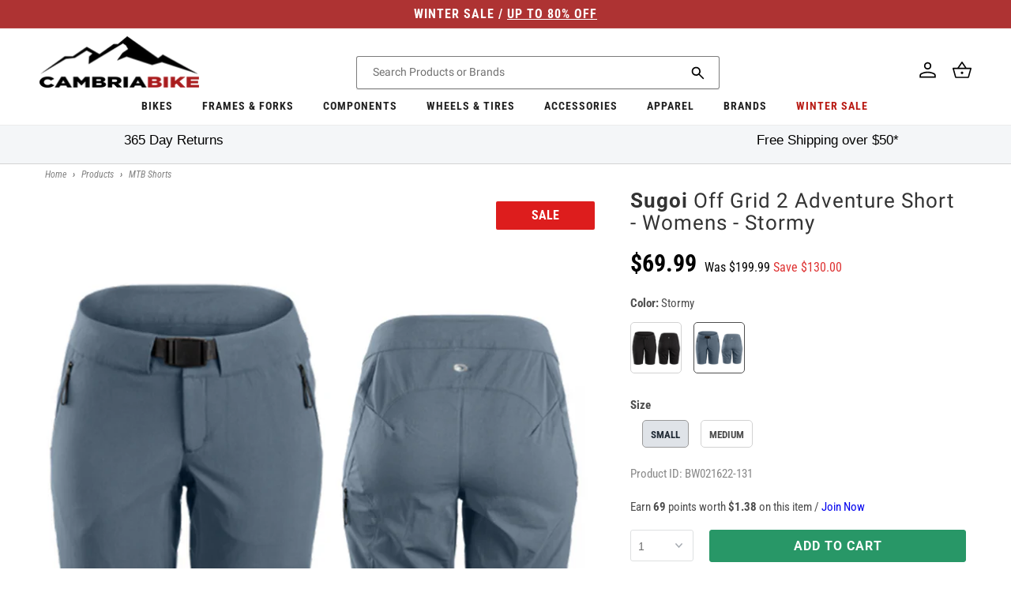

--- FILE ---
content_type: text/html; charset=utf-8
request_url: https://cambriabike.com/products/sugoi-off-grid-2-adventure-short-womens-stormy
body_size: 60477
content:















<!doctype html>
<html class="no-js" lang="en">
  <head>
    <!-- Google Tag Manager -->
    
      <script>
        (function (w, d, s, l, i) {
          w[l] = w[l] || [];
          w[l].push({ 'gtm.start': new Date().getTime(), event: 'gtm.js' });
          var f = d.getElementsByTagName(s)[0],
            j = d.createElement(s),
            dl = l != 'dataLayer' ? '&l=' + l : '';
          j.async = true;
          j.src = 'https://www.googletagmanager.com/gtm.js?id=' + i + dl;
          f.parentNode.insertBefore(j, f);
        })(window, document, 'script', 'dataLayer', 'GTM-P4P8JPH');
      </script>
    
    <!-- End Google Tag Manager -->

    <!-- Global site tag (gtag.js) - Google Ads: 962022868 -->
<script async src="https://www.googletagmanager.com/gtag/js?id=AW-962022868"></script>
<script>
  window.dataLayer = window.dataLayer || [];
  function gtag() {
    dataLayer.push(arguments);
  }
  gtag('js', new Date());

  gtag('config', 'AW-962022868');
</script>

<!-- Global site tag (gtag.js) - Google Ads: 963419539 -->
<script async src="https://www.googletagmanager.com/gtag/js?id=AW-963419539"></script>
<script>
  window.dataLayer = window.dataLayer || [];
  function gtag() {
    dataLayer.push(arguments);
  }
  gtag('js', new Date());

  gtag('config', 'AW-963419539');
</script>

<!-- START Google Dynamic Remarketing for Theme.Liquid -->
<script async src="https://www.googletagmanager.com/gtag/js?id=AW-78855562"></script>
<script>
  window.dataLayer = window.dataLayer || [];
  function gtag(){dataLayer.push(arguments);}
  gtag('js', new Date());
  gtag('config', 'AW-962022868');

  
    // Product Page
    // BW021622-130
    // 7259865317558
    // 41216699990198
    gtag('event', 'page_view', {
      ecomm_prodid: ['7259865317558'],
      ecomm_pagetype: 'product',
      ecomm_totalvalue: 69.99
    });

  
</script>
<!-- END Google Dynamic Remarketing for Theme.liquid -->


    <meta charset="utf-8">
    <meta http-equiv="X-UA-Compatible" content="IE=edge">
    <meta name="viewport" content="width=device-width,initial-scale=1">
    <meta name="theme-color" content="">
    <link rel="canonical" href="https://cambriabike.com/products/sugoi-off-grid-2-adventure-short-womens-stormy"><link rel="icon" type="image/png" href="//cambriabike.com/cdn/shop/files/facebook-logo.png?crop=center&height=32&v=1652189674&width=32"><link rel="preconnect" href="https://fonts.shopifycdn.com" crossorigin><title>
      Sugoi Off Grid 2 Adventure Short - Womens - Stormy
 &ndash; Cambria Bike</title>

    
      <meta name="description" content="Sugoi Off Grid 2 Adventure Short - Womens - Stormy   Ultra-durable and with a water-resistant coating, these slim-fitting 4-way stretch shorts are perfect for all-road riding and bikepacking adventures alike. Core Flex Lite is durable and lightweight water-resistant four-way stretch woven fabric Seamless crotch panel G">
    

    

<meta property="og:site_name" content="Cambria Bike">
<meta property="og:url" content="https://cambriabike.com/products/sugoi-off-grid-2-adventure-short-womens-stormy">
<meta property="og:title" content="Sugoi Off Grid 2 Adventure Short - Womens - Stormy">
<meta property="og:type" content="product">
<meta property="og:description" content="Sugoi Off Grid 2 Adventure Short - Womens - Stormy   Ultra-durable and with a water-resistant coating, these slim-fitting 4-way stretch shorts are perfect for all-road riding and bikepacking adventures alike. Core Flex Lite is durable and lightweight water-resistant four-way stretch woven fabric Seamless crotch panel G"><meta property="og:image" content="http://cambriabike.com/cdn/shop/products/SugoiOffGrid2AdventureShort-Womens-Stormy.jpg?v=1645794913">
  <meta property="og:image:secure_url" content="https://cambriabike.com/cdn/shop/products/SugoiOffGrid2AdventureShort-Womens-Stormy.jpg?v=1645794913">
  <meta property="og:image:width" content="1200">
  <meta property="og:image:height" content="1005"><meta property="og:price:amount" content="69.99">
  <meta property="og:price:currency" content="USD"><meta name="twitter:card" content="summary_large_image">
<meta name="twitter:title" content="Sugoi Off Grid 2 Adventure Short - Womens - Stormy">
<meta name="twitter:description" content="Sugoi Off Grid 2 Adventure Short - Womens - Stormy   Ultra-durable and with a water-resistant coating, these slim-fitting 4-way stretch shorts are perfect for all-road riding and bikepacking adventures alike. Core Flex Lite is durable and lightweight water-resistant four-way stretch woven fabric Seamless crotch panel G">


    <script src="//cambriabike.com/cdn/shop/t/235/assets/constants.js?v=58251544750838685771757485907" defer="defer"></script>
    <script src="//cambriabike.com/cdn/shop/t/235/assets/pubsub.js?v=158357773527763999511757485915" defer="defer"></script>
    <script>
      window.loyaltySettings = {
        pointsPerDollar: 50
      };
    </script>
    <script src="//cambriabike.com/cdn/shop/t/235/assets/global.js?v=30218509521805276111757486024" defer="defer"></script>
  <script>window.performance && window.performance.mark && window.performance.mark('shopify.content_for_header.start');</script><meta id="shopify-digital-wallet" name="shopify-digital-wallet" content="/3290234992/digital_wallets/dialog">
<meta name="shopify-checkout-api-token" content="8610d9b69c57df44ac86437dcf8c60e0">
<meta id="in-context-paypal-metadata" data-shop-id="3290234992" data-venmo-supported="false" data-environment="production" data-locale="en_US" data-paypal-v4="true" data-currency="USD">
<link rel="alternate" type="application/json+oembed" href="https://cambriabike.com/products/sugoi-off-grid-2-adventure-short-womens-stormy.oembed">
<script async="async" src="/checkouts/internal/preloads.js?locale=en-US"></script>
<script id="apple-pay-shop-capabilities" type="application/json">{"shopId":3290234992,"countryCode":"US","currencyCode":"USD","merchantCapabilities":["supports3DS"],"merchantId":"gid:\/\/shopify\/Shop\/3290234992","merchantName":"Cambria Bike","requiredBillingContactFields":["postalAddress","email","phone"],"requiredShippingContactFields":["postalAddress","email","phone"],"shippingType":"shipping","supportedNetworks":["visa","masterCard","amex","discover","elo","jcb"],"total":{"type":"pending","label":"Cambria Bike","amount":"1.00"},"shopifyPaymentsEnabled":true,"supportsSubscriptions":true}</script>
<script id="shopify-features" type="application/json">{"accessToken":"8610d9b69c57df44ac86437dcf8c60e0","betas":["rich-media-storefront-analytics"],"domain":"cambriabike.com","predictiveSearch":true,"shopId":3290234992,"locale":"en"}</script>
<script>var Shopify = Shopify || {};
Shopify.shop = "cambria-bike.myshopify.com";
Shopify.locale = "en";
Shopify.currency = {"active":"USD","rate":"1.0"};
Shopify.country = "US";
Shopify.theme = {"name":"\/cbo2\/master\/REL_2025-09 - Loyalty Updated","id":144848322742,"schema_name":"Dawn","schema_version":"10.0.0","theme_store_id":null,"role":"main"};
Shopify.theme.handle = "null";
Shopify.theme.style = {"id":null,"handle":null};
Shopify.cdnHost = "cambriabike.com/cdn";
Shopify.routes = Shopify.routes || {};
Shopify.routes.root = "/";</script>
<script type="module">!function(o){(o.Shopify=o.Shopify||{}).modules=!0}(window);</script>
<script>!function(o){function n(){var o=[];function n(){o.push(Array.prototype.slice.apply(arguments))}return n.q=o,n}var t=o.Shopify=o.Shopify||{};t.loadFeatures=n(),t.autoloadFeatures=n()}(window);</script>
<script id="shop-js-analytics" type="application/json">{"pageType":"product"}</script>
<script defer="defer" async type="module" src="//cambriabike.com/cdn/shopifycloud/shop-js/modules/v2/client.init-shop-cart-sync_BN7fPSNr.en.esm.js"></script>
<script defer="defer" async type="module" src="//cambriabike.com/cdn/shopifycloud/shop-js/modules/v2/chunk.common_Cbph3Kss.esm.js"></script>
<script defer="defer" async type="module" src="//cambriabike.com/cdn/shopifycloud/shop-js/modules/v2/chunk.modal_DKumMAJ1.esm.js"></script>
<script type="module">
  await import("//cambriabike.com/cdn/shopifycloud/shop-js/modules/v2/client.init-shop-cart-sync_BN7fPSNr.en.esm.js");
await import("//cambriabike.com/cdn/shopifycloud/shop-js/modules/v2/chunk.common_Cbph3Kss.esm.js");
await import("//cambriabike.com/cdn/shopifycloud/shop-js/modules/v2/chunk.modal_DKumMAJ1.esm.js");

  window.Shopify.SignInWithShop?.initShopCartSync?.({"fedCMEnabled":true,"windoidEnabled":true});

</script>
<script>(function() {
  var isLoaded = false;
  function asyncLoad() {
    if (isLoaded) return;
    isLoaded = true;
    var urls = ["https:\/\/na.shgcdn3.com\/collector.js?shop=cambria-bike.myshopify.com","https:\/\/cdn-loyalty.yotpo.com\/loader\/snURdpSrv3GDsd5HeM5w2g.js?shop=cambria-bike.myshopify.com","https:\/\/cdn.shopify.com\/s\/files\/1\/0032\/9023\/4992\/t\/116\/assets\/affirmShopify.js?v=1656515536\u0026shop=cambria-bike.myshopify.com","https:\/\/api.pp-prod-ads.ue2.breadgateway.net\/api\/shopify-plugin-backend\/messaging-app\/cart.js?shopId=ae1cc58c-803d-4339-94fd-d712c8f589b9\u0026shop=cambria-bike.myshopify.com","https:\/\/cdn.instantbrandpage.lowfruitsolutions.com\/e962ebc3c3ca718e6f5f293ca982ffea\/featured-slider-35eb460fa8c7439c19ede1901ffc41f3.js?shop=cambria-bike.myshopify.com","https:\/\/cdn.instantbrandpage.lowfruitsolutions.com\/e962ebc3c3ca718e6f5f293ca982ffea\/brand-page-7bbe7c8eca4dff40a67179230b242025.js?shop=cambria-bike.myshopify.com","\/\/cdn.shopify.com\/proxy\/05ab2a0c51afa81837da659bdffa41acc7f1adc000dff30f4407d551f977906b\/web-components.splitit.com\/upstream.js?shop=cambria-bike.myshopify.com\u0026sp-cache-control=cHVibGljLCBtYXgtYWdlPTkwMA","https:\/\/shop-server.splitit.com\/get-on-site-messaging-script?shop=cambria-bike.myshopify.com","https:\/\/widgets.automizely.com\/returns\/main.js?shop=cambria-bike.myshopify.com","https:\/\/ecommplugins-scripts.trustpilot.com\/v2.1\/js\/header.min.js?settings=eyJrZXkiOiJpdVBmaUR2RnNiMmRodzhMIn0=\u0026shop=cambria-bike.myshopify.com","https:\/\/ecommplugins-trustboxsettings.trustpilot.com\/cambria-bike.myshopify.com.js?settings=1728376366470\u0026shop=cambria-bike.myshopify.com","https:\/\/omnisnippet1.com\/platforms\/shopify.js?source=scriptTag\u0026v=2025-05-14T20\u0026shop=cambria-bike.myshopify.com","https:\/\/dr4qe3ddw9y32.cloudfront.net\/awin-shopify-integration-code.js?aid=87815\u0026v=shopifyApp_5.2.5\u0026ts=1767870923221\u0026shop=cambria-bike.myshopify.com","https:\/\/searchanise-ef84.kxcdn.com\/widgets\/shopify\/init.js?a=5w1L9J3k5v\u0026shop=cambria-bike.myshopify.com","https:\/\/api.redirect.pp-prod-ads.breadgateway.net\/api\/shopify-plugin-backend\/messaging-app\/cart.js?shopId=ae1cc58c-803d-4339-94fd-d712c8f589b9\u0026shop=cambria-bike.myshopify.com"];
    for (var i = 0; i < urls.length; i++) {
      var s = document.createElement('script');
      s.type = 'text/javascript';
      s.async = true;
      s.src = urls[i];
      var x = document.getElementsByTagName('script')[0];
      x.parentNode.insertBefore(s, x);
    }
  };
  if(window.attachEvent) {
    window.attachEvent('onload', asyncLoad);
  } else {
    window.addEventListener('load', asyncLoad, false);
  }
})();</script>
<script id="__st">var __st={"a":3290234992,"offset":-28800,"reqid":"705ab9ef-700f-411e-a414-c9d7a774d200-1769903540","pageurl":"cambriabike.com\/products\/sugoi-off-grid-2-adventure-short-womens-stormy","u":"040dc267fad1","p":"product","rtyp":"product","rid":7259865317558};</script>
<script>window.ShopifyPaypalV4VisibilityTracking = true;</script>
<script id="captcha-bootstrap">!function(){'use strict';const t='contact',e='account',n='new_comment',o=[[t,t],['blogs',n],['comments',n],[t,'customer']],c=[[e,'customer_login'],[e,'guest_login'],[e,'recover_customer_password'],[e,'create_customer']],r=t=>t.map((([t,e])=>`form[action*='/${t}']:not([data-nocaptcha='true']) input[name='form_type'][value='${e}']`)).join(','),a=t=>()=>t?[...document.querySelectorAll(t)].map((t=>t.form)):[];function s(){const t=[...o],e=r(t);return a(e)}const i='password',u='form_key',d=['recaptcha-v3-token','g-recaptcha-response','h-captcha-response',i],f=()=>{try{return window.sessionStorage}catch{return}},m='__shopify_v',_=t=>t.elements[u];function p(t,e,n=!1){try{const o=window.sessionStorage,c=JSON.parse(o.getItem(e)),{data:r}=function(t){const{data:e,action:n}=t;return t[m]||n?{data:e,action:n}:{data:t,action:n}}(c);for(const[e,n]of Object.entries(r))t.elements[e]&&(t.elements[e].value=n);n&&o.removeItem(e)}catch(o){console.error('form repopulation failed',{error:o})}}const l='form_type',E='cptcha';function T(t){t.dataset[E]=!0}const w=window,h=w.document,L='Shopify',v='ce_forms',y='captcha';let A=!1;((t,e)=>{const n=(g='f06e6c50-85a8-45c8-87d0-21a2b65856fe',I='https://cdn.shopify.com/shopifycloud/storefront-forms-hcaptcha/ce_storefront_forms_captcha_hcaptcha.v1.5.2.iife.js',D={infoText:'Protected by hCaptcha',privacyText:'Privacy',termsText:'Terms'},(t,e,n)=>{const o=w[L][v],c=o.bindForm;if(c)return c(t,g,e,D).then(n);var r;o.q.push([[t,g,e,D],n]),r=I,A||(h.body.append(Object.assign(h.createElement('script'),{id:'captcha-provider',async:!0,src:r})),A=!0)});var g,I,D;w[L]=w[L]||{},w[L][v]=w[L][v]||{},w[L][v].q=[],w[L][y]=w[L][y]||{},w[L][y].protect=function(t,e){n(t,void 0,e),T(t)},Object.freeze(w[L][y]),function(t,e,n,w,h,L){const[v,y,A,g]=function(t,e,n){const i=e?o:[],u=t?c:[],d=[...i,...u],f=r(d),m=r(i),_=r(d.filter((([t,e])=>n.includes(e))));return[a(f),a(m),a(_),s()]}(w,h,L),I=t=>{const e=t.target;return e instanceof HTMLFormElement?e:e&&e.form},D=t=>v().includes(t);t.addEventListener('submit',(t=>{const e=I(t);if(!e)return;const n=D(e)&&!e.dataset.hcaptchaBound&&!e.dataset.recaptchaBound,o=_(e),c=g().includes(e)&&(!o||!o.value);(n||c)&&t.preventDefault(),c&&!n&&(function(t){try{if(!f())return;!function(t){const e=f();if(!e)return;const n=_(t);if(!n)return;const o=n.value;o&&e.removeItem(o)}(t);const e=Array.from(Array(32),(()=>Math.random().toString(36)[2])).join('');!function(t,e){_(t)||t.append(Object.assign(document.createElement('input'),{type:'hidden',name:u})),t.elements[u].value=e}(t,e),function(t,e){const n=f();if(!n)return;const o=[...t.querySelectorAll(`input[type='${i}']`)].map((({name:t})=>t)),c=[...d,...o],r={};for(const[a,s]of new FormData(t).entries())c.includes(a)||(r[a]=s);n.setItem(e,JSON.stringify({[m]:1,action:t.action,data:r}))}(t,e)}catch(e){console.error('failed to persist form',e)}}(e),e.submit())}));const S=(t,e)=>{t&&!t.dataset[E]&&(n(t,e.some((e=>e===t))),T(t))};for(const o of['focusin','change'])t.addEventListener(o,(t=>{const e=I(t);D(e)&&S(e,y())}));const B=e.get('form_key'),M=e.get(l),P=B&&M;t.addEventListener('DOMContentLoaded',(()=>{const t=y();if(P)for(const e of t)e.elements[l].value===M&&p(e,B);[...new Set([...A(),...v().filter((t=>'true'===t.dataset.shopifyCaptcha))])].forEach((e=>S(e,t)))}))}(h,new URLSearchParams(w.location.search),n,t,e,['guest_login'])})(!0,!0)}();</script>
<script integrity="sha256-4kQ18oKyAcykRKYeNunJcIwy7WH5gtpwJnB7kiuLZ1E=" data-source-attribution="shopify.loadfeatures" defer="defer" src="//cambriabike.com/cdn/shopifycloud/storefront/assets/storefront/load_feature-a0a9edcb.js" crossorigin="anonymous"></script>
<script data-source-attribution="shopify.dynamic_checkout.dynamic.init">var Shopify=Shopify||{};Shopify.PaymentButton=Shopify.PaymentButton||{isStorefrontPortableWallets:!0,init:function(){window.Shopify.PaymentButton.init=function(){};var t=document.createElement("script");t.src="https://cambriabike.com/cdn/shopifycloud/portable-wallets/latest/portable-wallets.en.js",t.type="module",document.head.appendChild(t)}};
</script>
<script data-source-attribution="shopify.dynamic_checkout.buyer_consent">
  function portableWalletsHideBuyerConsent(e){var t=document.getElementById("shopify-buyer-consent"),n=document.getElementById("shopify-subscription-policy-button");t&&n&&(t.classList.add("hidden"),t.setAttribute("aria-hidden","true"),n.removeEventListener("click",e))}function portableWalletsShowBuyerConsent(e){var t=document.getElementById("shopify-buyer-consent"),n=document.getElementById("shopify-subscription-policy-button");t&&n&&(t.classList.remove("hidden"),t.removeAttribute("aria-hidden"),n.addEventListener("click",e))}window.Shopify?.PaymentButton&&(window.Shopify.PaymentButton.hideBuyerConsent=portableWalletsHideBuyerConsent,window.Shopify.PaymentButton.showBuyerConsent=portableWalletsShowBuyerConsent);
</script>
<script data-source-attribution="shopify.dynamic_checkout.cart.bootstrap">document.addEventListener("DOMContentLoaded",(function(){function t(){return document.querySelector("shopify-accelerated-checkout-cart, shopify-accelerated-checkout")}if(t())Shopify.PaymentButton.init();else{new MutationObserver((function(e,n){t()&&(Shopify.PaymentButton.init(),n.disconnect())})).observe(document.body,{childList:!0,subtree:!0})}}));
</script>
<script id='scb4127' type='text/javascript' async='' src='https://cambriabike.com/cdn/shopifycloud/privacy-banner/storefront-banner.js'></script><link id="shopify-accelerated-checkout-styles" rel="stylesheet" media="screen" href="https://cambriabike.com/cdn/shopifycloud/portable-wallets/latest/accelerated-checkout-backwards-compat.css" crossorigin="anonymous">
<style id="shopify-accelerated-checkout-cart">
        #shopify-buyer-consent {
  margin-top: 1em;
  display: inline-block;
  width: 100%;
}

#shopify-buyer-consent.hidden {
  display: none;
}

#shopify-subscription-policy-button {
  background: none;
  border: none;
  padding: 0;
  text-decoration: underline;
  font-size: inherit;
  cursor: pointer;
}

#shopify-subscription-policy-button::before {
  box-shadow: none;
}

      </style>
<script id="sections-script" data-sections="header" defer="defer" src="//cambriabike.com/cdn/shop/t/235/compiled_assets/scripts.js?v=51723"></script>
<script>window.performance && window.performance.mark && window.performance.mark('shopify.content_for_header.end');</script>
  





  <script type="text/javascript">
    
      window.__shgMoneyFormat = window.__shgMoneyFormat || {"CAD":{"currency":"CAD","currency_symbol":"$","currency_symbol_location":"left","decimal_places":2,"decimal_separator":".","thousands_separator":","},"USD":{"currency":"USD","currency_symbol":"$","currency_symbol_location":"left","decimal_places":2,"decimal_separator":".","thousands_separator":","}};
    
    window.__shgCurrentCurrencyCode = window.__shgCurrentCurrencyCode || {
      currency: "USD",
      currency_symbol: "$",
      decimal_separator: ".",
      thousands_separator: ",",
      decimal_places: 2,
      currency_symbol_location: "left"
    };
  </script>





<style data-shopify>
  @font-face {
  font-family: Roboto;
  font-weight: 400;
  font-style: normal;
  font-display: swap;
  src: url("//cambriabike.com/cdn/fonts/roboto/roboto_n4.2019d890f07b1852f56ce63ba45b2db45d852cba.woff2") format("woff2"),
       url("//cambriabike.com/cdn/fonts/roboto/roboto_n4.238690e0007583582327135619c5f7971652fa9d.woff") format("woff");
}

  @font-face {
  font-family: Roboto;
  font-weight: 700;
  font-style: normal;
  font-display: swap;
  src: url("//cambriabike.com/cdn/fonts/roboto/roboto_n7.f38007a10afbbde8976c4056bfe890710d51dec2.woff2") format("woff2"),
       url("//cambriabike.com/cdn/fonts/roboto/roboto_n7.94bfdd3e80c7be00e128703d245c207769d763f9.woff") format("woff");
}

  @font-face {
  font-family: Roboto;
  font-weight: 400;
  font-style: italic;
  font-display: swap;
  src: url("//cambriabike.com/cdn/fonts/roboto/roboto_i4.57ce898ccda22ee84f49e6b57ae302250655e2d4.woff2") format("woff2"),
       url("//cambriabike.com/cdn/fonts/roboto/roboto_i4.b21f3bd061cbcb83b824ae8c7671a82587b264bf.woff") format("woff");
}

  @font-face {
  font-family: Roboto;
  font-weight: 700;
  font-style: italic;
  font-display: swap;
  src: url("//cambriabike.com/cdn/fonts/roboto/roboto_i7.7ccaf9410746f2c53340607c42c43f90a9005937.woff2") format("woff2"),
       url("//cambriabike.com/cdn/fonts/roboto/roboto_i7.49ec21cdd7148292bffea74c62c0df6e93551516.woff") format("woff");
}


  @font-face {
  font-family: "Roboto Condensed";
  font-weight: 400;
  font-style: normal;
  font-display: swap;
  src: url("//cambriabike.com/cdn/fonts/roboto_condensed/robotocondensed_n4.01812de96ca5a5e9d19bef3ca9cc80dd1bf6c8b8.woff2") format("woff2"),
       url("//cambriabike.com/cdn/fonts/roboto_condensed/robotocondensed_n4.3930e6ddba458dc3cb725a82a2668eac3c63c104.woff") format("woff");
}

  @font-face {
  font-family: "Roboto Condensed";
  font-weight: 700;
  font-style: normal;
  font-display: swap;
  src: url("//cambriabike.com/cdn/fonts/roboto_condensed/robotocondensed_n7.0c73a613503672be244d2f29ab6ddd3fc3cc69ae.woff2") format("woff2"),
       url("//cambriabike.com/cdn/fonts/roboto_condensed/robotocondensed_n7.ef6ece86ba55f49c27c4904a493c283a40f3a66e.woff") format("woff");
}

  @font-face {
  font-family: "Roboto Condensed";
  font-weight: 400;
  font-style: italic;
  font-display: swap;
  src: url("//cambriabike.com/cdn/fonts/roboto_condensed/robotocondensed_i4.05c7f163ad2c00a3c4257606d1227691aff9070b.woff2") format("woff2"),
       url("//cambriabike.com/cdn/fonts/roboto_condensed/robotocondensed_i4.04d9d87e0a45b49fc67a5b9eb5059e1540f5cda3.woff") format("woff");
}

  @font-face {
  font-family: "Roboto Condensed";
  font-weight: 700;
  font-style: italic;
  font-display: swap;
  src: url("//cambriabike.com/cdn/fonts/roboto_condensed/robotocondensed_i7.bed9f3a01efda68cdff8b63e6195c957a0da68cb.woff2") format("woff2"),
       url("//cambriabike.com/cdn/fonts/roboto_condensed/robotocondensed_i7.9ca5759a0bcf75a82b270218eab4c83ec254abf8.woff") format("woff");
}


  
    :root,
    .color-background-1 {
      --color-background: 255,255,255;
    
      --gradient-background: #ffffff;
    
    --color-foreground: 18,18,18;
    --color-shadow: 18,18,18;
    --color-button: 18,18,18;
    --color-button-text: 255,255,255;
    --color-secondary-button: 255,255,255;
    --color-secondary-button-text: 18,18,18;
    --color-link: 18,18,18;
    --color-badge-foreground: 18,18,18;
    --color-badge-background: 255,255,255;
    --color-badge-border: 18,18,18;
    --payment-terms-background-color: rgb(255 255 255);
  }
  
    
    .color-background-2 {
      --color-background: 243,243,243;
    
      --gradient-background: #f3f3f3;
    
    --color-foreground: 18,18,18;
    --color-shadow: 18,18,18;
    --color-button: 18,18,18;
    --color-button-text: 243,243,243;
    --color-secondary-button: 243,243,243;
    --color-secondary-button-text: 18,18,18;
    --color-link: 18,18,18;
    --color-badge-foreground: 18,18,18;
    --color-badge-background: 243,243,243;
    --color-badge-border: 18,18,18;
    --payment-terms-background-color: rgb(243 243 243);
  }
  
    
    .color-inverse {
      --color-background: 18,18,18;
    
      --gradient-background: #121212;
    
    --color-foreground: 255,255,255;
    --color-shadow: 18,18,18;
    --color-button: 255,255,255;
    --color-button-text: 18,18,18;
    --color-secondary-button: 18,18,18;
    --color-secondary-button-text: 255,255,255;
    --color-link: 255,255,255;
    --color-badge-foreground: 255,255,255;
    --color-badge-background: 18,18,18;
    --color-badge-border: 255,255,255;
    --payment-terms-background-color: rgb(18 18 18);
  }
  
    
    .color-accent-1 {
      --color-background: 174,51,51;
    
      --gradient-background: #ae3333;
    
    --color-foreground: 255,255,255;
    --color-shadow: 18,18,18;
    --color-button: 255,255,255;
    --color-button-text: 18,18,18;
    --color-secondary-button: 174,51,51;
    --color-secondary-button-text: 255,255,255;
    --color-link: 255,255,255;
    --color-badge-foreground: 255,255,255;
    --color-badge-background: 174,51,51;
    --color-badge-border: 255,255,255;
    --payment-terms-background-color: rgb(174 51 51);
  }
  
    
    .color-accent-2 {
      --color-background: 51,79,180;
    
      --gradient-background: #334fb4;
    
    --color-foreground: 255,255,255;
    --color-shadow: 18,18,18;
    --color-button: 255,255,255;
    --color-button-text: 51,79,180;
    --color-secondary-button: 51,79,180;
    --color-secondary-button-text: 255,255,255;
    --color-link: 255,255,255;
    --color-badge-foreground: 255,255,255;
    --color-badge-background: 51,79,180;
    --color-badge-border: 255,255,255;
    --payment-terms-background-color: rgb(51 79 180);
  }
  
    
    .color-scheme-fb9eb028-39ed-4c38-86aa-c8da4c70308b {
      --color-background: 229,56,59;
    
      --gradient-background: #e5383b;
    
    --color-foreground: 255,255,255;
    --color-shadow: 18,18,18;
    --color-button: 247,127,0;
    --color-button-text: 255,255,255;
    --color-secondary-button: 229,56,59;
    --color-secondary-button-text: 18,18,18;
    --color-link: 18,18,18;
    --color-badge-foreground: 255,255,255;
    --color-badge-background: 229,56,59;
    --color-badge-border: 255,255,255;
    --payment-terms-background-color: rgb(229 56 59);
  }
  

  body, .color-background-1, .color-background-2, .color-inverse, .color-accent-1, .color-accent-2, .color-scheme-fb9eb028-39ed-4c38-86aa-c8da4c70308b {
    color: rgba(var(--color-foreground), 0.75);
    background-color: rgb(var(--color-background));
  }

  :root {
    --font-body-family: Roboto, sans-serif;
    --font-body-style: normal;
    --font-body-weight: 400;
    --font-body-weight-bold: 700;

    --font-heading-family: "Roboto Condensed", sans-serif;
    --font-heading-style: normal;
    --font-heading-weight: 400;

    --font-body-scale: 1.0;
    --font-heading-scale: 1.0;

    --media-padding: px;
    --media-border-opacity: 0.05;
    --media-border-width: 1px;
    --media-radius: 0px;
    --media-shadow-opacity: 0.0;
    --media-shadow-horizontal-offset: 0px;
    --media-shadow-vertical-offset: 4px;
    --media-shadow-blur-radius: 5px;
    --media-shadow-visible: 0;

    --page-width: 144rem;
    --page-width-margin: 0rem;

    --product-card-image-padding: 0.0rem;
    --product-card-corner-radius: 0.0rem;
    --product-card-text-alignment: left;
    --product-card-border-width: 0.0rem;
    --product-card-border-opacity: 0.1;
    --product-card-shadow-opacity: 0.0;
    --product-card-shadow-visible: 0;
    --product-card-shadow-horizontal-offset: 0.0rem;
    --product-card-shadow-vertical-offset: 0.4rem;
    --product-card-shadow-blur-radius: 0.5rem;

    --collection-card-image-padding: 0.0rem;
    --collection-card-corner-radius: 0.0rem;
    --collection-card-text-alignment: left;
    --collection-card-border-width: 0.0rem;
    --collection-card-border-opacity: 0.1;
    --collection-card-shadow-opacity: 0.0;
    --collection-card-shadow-visible: 0;
    --collection-card-shadow-horizontal-offset: 0.0rem;
    --collection-card-shadow-vertical-offset: 0.4rem;
    --collection-card-shadow-blur-radius: 0.5rem;

    --blog-card-image-padding: 0.0rem;
    --blog-card-corner-radius: 0.0rem;
    --blog-card-text-alignment: left;
    --blog-card-border-width: 0.0rem;
    --blog-card-border-opacity: 0.1;
    --blog-card-shadow-opacity: 0.0;
    --blog-card-shadow-visible: 0;
    --blog-card-shadow-horizontal-offset: 0.0rem;
    --blog-card-shadow-vertical-offset: 0.4rem;
    --blog-card-shadow-blur-radius: 0.5rem;

    --badge-corner-radius: 4.0rem;

    --popup-border-width: 1px;
    --popup-border-opacity: 0.1;
    --popup-corner-radius: 0px;
    --popup-shadow-opacity: 0.0;
    --popup-shadow-horizontal-offset: 0px;
    --popup-shadow-vertical-offset: 4px;
    --popup-shadow-blur-radius: 5px;

    --drawer-border-width: 1px;
    --drawer-border-opacity: 0.1;
    --drawer-shadow-opacity: 0.0;
    --drawer-shadow-horizontal-offset: 0px;
    --drawer-shadow-vertical-offset: 4px;
    --drawer-shadow-blur-radius: 5px;

    --spacing-sections-desktop: 0px;
    --spacing-sections-mobile: 0px;

    --grid-desktop-vertical-spacing: 0px;
    --grid-desktop-horizontal-spacing: 24px;
    --grid-mobile-vertical-spacing: 0px;
    --grid-mobile-horizontal-spacing: 12px;

    --text-boxes-border-opacity: 0.1;
    --text-boxes-border-width: 0px;
    --text-boxes-radius: 0px;
    --text-boxes-shadow-opacity: 0.0;
    --text-boxes-shadow-visible: 0;
    --text-boxes-shadow-horizontal-offset: 0px;
    --text-boxes-shadow-vertical-offset: 4px;
    --text-boxes-shadow-blur-radius: 5px;

    --buttons-radius: 0px;
    --buttons-radius-outset: 0px;
    --buttons-border-width: 1px;
    --buttons-border-opacity: 1.0;
    --buttons-shadow-opacity: 0.0;
    --buttons-shadow-visible: 0;
    --buttons-shadow-horizontal-offset: 0px;
    --buttons-shadow-vertical-offset: 4px;
    --buttons-shadow-blur-radius: 5px;
    --buttons-border-offset: 0px;

    --inputs-radius: 2px;
    --inputs-border-width: 1px;
    --inputs-border-opacity: 0.55;
    --inputs-shadow-opacity: 0.0;
    --inputs-shadow-horizontal-offset: 0px;
    --inputs-margin-offset: 0px;
    --inputs-shadow-vertical-offset: 4px;
    --inputs-shadow-blur-radius: 5px;
    --inputs-radius-outset: 3px;

    --variant-pills-radius: 40px;
    --variant-pills-border-width: 1px;
    --variant-pills-border-opacity: 0.55;
    --variant-pills-shadow-opacity: 0.0;
    --variant-pills-shadow-horizontal-offset: 0px;
    --variant-pills-shadow-vertical-offset: 4px;
    --variant-pills-shadow-blur-radius: 5px;
  }

  *,
  *::before,
  *::after {
    box-sizing: inherit;
  }

  html {
    box-sizing: border-box;
    font-size: calc(var(--font-body-scale) * 62.5%);
    height: 100%;
  }

  body {
    display: grid;
    grid-template-rows: auto auto 1fr auto;
    grid-template-columns: 100%;
    min-height: 100%;
    margin: 0;
    font-size: 1.5rem;
    line-height: calc(1 + 0.8 / var(--font-body-scale));
    font-family: var(--font-body-family);
    font-style: var(--font-body-style);
    font-weight: var(--font-body-weight);
    -webkit-font-smoothing: antialiased;
  }

  @media screen and (min-width: 750px) {
    body {
      font-size: 1.5rem;
    }
  }
</style>
<link href="//cambriabike.com/cdn/shop/t/235/assets/base.css?v=130456406878617860081757485885" rel="stylesheet" type="text/css" media="all" />
<link rel="preload" as="font" href="//cambriabike.com/cdn/fonts/roboto/roboto_n4.2019d890f07b1852f56ce63ba45b2db45d852cba.woff2" type="font/woff2" crossorigin><link rel="preload" as="font" href="//cambriabike.com/cdn/fonts/roboto_condensed/robotocondensed_n4.01812de96ca5a5e9d19bef3ca9cc80dd1bf6c8b8.woff2" type="font/woff2" crossorigin><link
        rel="stylesheet"
        href="//cambriabike.com/cdn/shop/t/235/assets/component-predictive-search.css?v=103778272371844175871757485903"
        media="print"
        onload="this.media='all'"
      ><script>
      document.documentElement.className = document.documentElement.className.replace('no-js', 'js');
      if (Shopify.designMode) {
        document.documentElement.classList.add('shopify-design-mode');
      }
    </script>

    <!-- Yotpo -->
<script type="text/javascript">
  (function e() {
    var e = document.createElement('script');
    (e.type = 'text/javascript'),
      (e.async = false),
      (e.src = '//staticw2.yotpo.com/NzFuWI6kBI30POEL21Z46dGsiSz1ElXRChMnpVVi/widget.js');
    var t = document.getElementsByTagName('script')[0];
    t.parentNode.insertBefore(e, t);
  })();
</script>

<!-- Affirm -->
<script>
  _affirm_config = {
    public_api_key: '42K9C5GPVQA8WNUM',
    script: 'https://cdn1.affirm.com/js/v2/affirm.js',
  };
  (function (l, g, m, e, a, f, b) {
    var d,
      c = l[m] || {},
      h = document.createElement(f),
      n = document.getElementsByTagName(f)[0],
      k = function (a, b, c) {
        return function () {
          a[b]._.push([c, arguments]);
        };
      };
    c[e] = k(c, e, 'set');
    d = c[e];
    c[a] = {};
    c[a]._ = [];
    d._ = [];
    c[a][b] = k(c, a, b);
    a = 0;
    for (b = 'set add save post open empty reset on off trigger ready setProduct'.split(' '); a < b.length; a++)
      d[b[a]] = k(c, e, b[a]);
    a = 0;
    for (b = ['get', 'token', 'url', 'items']; a < b.length; a++) d[b[a]] = function () {};
    h.async = !0;
    h.src = g[f];
    n.parentNode.insertBefore(h, n);
    delete g[f];
    d(g);
    l[m] = c;
  })(window, _affirm_config, 'affirm', 'checkout', 'ui', 'script', 'ready');
  // Use your live public API Key and https://cdn1.affirm.com/js/v2/affirm.js script to point to Affirm production environment.
</script>
<!-- End Affirm -->

<!-- bing tracking script -->
<script>
  (function (w, d, t, r, u) {
    var f, n, i;
    (w[u] = w[u] || []),
      (f = function () {
        var o = { ti: '187037333', enableAutoSpaTracking: true };
        (o.q = w[u]), (w[u] = new UET(o)), w[u].push('pageLoad');
      }),
      (n = d.createElement(t)),
      (n.src = r),
      (n.async = 1),
      (n.onload = n.onreadystatechange =
        function () {
          var s = this.readyState;
          (s && s !== 'loaded' && s !== 'complete') || (f(), (n.onload = n.onreadystatechange = null));
        }),
      (i = d.getElementsByTagName(t)[0]),
      i.parentNode.insertBefore(n, i);
  })(window, document, 'script', '//bat.bing.com/bat.js', 'uetq');
</script>

<script src="//searchserverapi.com/widgets/shopify/init.js?a=5w1L9J3k5v" ></script>

<!-- Searchanise script -->
<script>
  (function () {
    function mainCode($) {
      $(document).off('Searchanise.ResultsUpdated');
      $(document).on('Searchanise.ResultsUpdated', function () {
        if (window.innerWidth <= 768) {
          return;
        }

        var selectedFilters = [];

        $('.snize-product-filters-list input:checked').each(function () {
          selectedFilters.push([
            $(this).parents('.snize-filter-checkbox').next('span').contents().get(0).nodeValue,
            $(this).val(),
          ]);
        });

        $('.snize-product-color-filters-checkbox:checked').each(function () {
          selectedFilters.push([$(this).val(), $(this).val()]);
        });

        if (selectedFilters.length) {
          $('.snize-selected-filters').remove();
          $('div.snize-header').after('<div class="snize-selected-filters"><ul></ul></div>');

          $('.snize-selected-filters ul').append(
            '<li class="snize-filter-button snize-clear-all-button"><div class="snize-clear-icon"><svg viewBox="0 0 11.893 11.894" width="13" height="13"><path d="M6.5 5.95l5.4-5.4-.56-.55-5.4 5.4L.57 0 0 .56l5.4 5.4L0 11.33l.56.56 5.4-5.4 5.38 5.4.55-.56" fill="#fff"></path></svg></div><span>Clear all</span></li>'
          );

          for (var i = 0; i < selectedFilters.length; i++) {
            var filter_name = selectedFilters[i][0];
            var filter_value = selectedFilters[i][1];

            $('.snize-selected-filters ul').append(
              '<li class="snize-filter-button" data-value="' +
                filter_value +
                '"><div class="snize-clear-icon"><svg viewBox="0 0 11.893 11.894" width="13" height="13"><path d="M6.5 5.95l5.4-5.4-.56-.55-5.4 5.4L.57 0 0 .56l5.4 5.4L0 11.33l.56.56 5.4-5.4 5.38 5.4.55-.56" fill="#fff"></path></svg></div><span class="snize-clear-the-filter">' +
                filter_name +
                '</span></li>'
            );
          }
        } else {
          $('.snize-selected-filters').remove();
        }
      });

      $(document).off('click', '.snize-filter-button');
      $(document).on('click', '.snize-filter-button', function (e) {
        $('.snize-selected-filters').remove();
        $('[value="' + $(this).data('value') + '"]').click();
      });

      $(document).off('click', '.snize-clear-all-button');
      $(document).on('click', '.snize-clear-all-button', function (e) {
        $('.snize-selected-filters').remove();

        Searchanise.GetWidgets().searchResults.search({ page: 1, restrictBy: {} });
        var timerId = setInterval(function () {
          Searchanise.GetWidgets().searchResults.search({ page: 1, restrictBy: {} });
        }, 800);

        setTimeout(function () {
          clearInterval(timerId);
        }, 1500);
      });
    }
    function waitUntilDefined() {
      if (typeof Searchanise !== 'undefined' && typeof Searchanise.$ !== 'undefined') {
        mainCode(Searchanise.$);
      } else {
        setTimeout(waitUntilDefined, 400);
      }
    }
    waitUntilDefined();
  })();
</script>


    <script type="application/ld+json">
      {
        "@context": "https://schema.org/",
        "@type": "WebSite",
        "name": "Cambria Bike",
        "url": "https://cambriabike.com",
        "potentialAction": {
          "@type": "SearchAction",
          "target": "https://cambriabike.com/search?type=product&q={search_term_string}",
          "query-input": "required name=search_term_string"
        }
      }
    </script>

    

<script type="text/javascript">
  
    window.SHG_CUSTOMER = null;
  
</script>








    
      <script>
        if (localStorage.getItem('deliveryType')) {
          localStorage.removeItem('deliveryType');
        }
      </script>
    

    <!-- TrustBox script -->
    <script type="text/javascript" src="//widget.trustpilot.com/bootstrap/v5/tp.widget.bootstrap.min.js" async></script>
    <!-- End TrustBox script -->
    <!-- Hotjar Tracking Code for www.cambriabike.com -->
  <script>
      (function(h,o,t,j,a,r){
          h.hj=h.hj||function(){(h.hj.q=h.hj.q||[]).push(arguments)};
          h._hjSettings={hjid:1172927,hjsv:6};
          a=o.getElementsByTagName('head')[0];
          r=o.createElement('script');r.async=1;
          r.src=t+h._hjSettings.hjid+j+h._hjSettings.hjsv;
          a.appendChild(r);
      })(window,document,'https://static.hotjar.com/c/hotjar-','.js?sv=');
  </script>
  <script src="https://cdn.shopify.com/extensions/019b0ca3-aa13-7aa2-a0b4-6cb667a1f6f7/essential-countdown-timer-55/assets/countdown_timer_essential_apps.min.js" type="text/javascript" defer="defer"></script>
<link href="https://monorail-edge.shopifysvc.com" rel="dns-prefetch">
<script>(function(){if ("sendBeacon" in navigator && "performance" in window) {try {var session_token_from_headers = performance.getEntriesByType('navigation')[0].serverTiming.find(x => x.name == '_s').description;} catch {var session_token_from_headers = undefined;}var session_cookie_matches = document.cookie.match(/_shopify_s=([^;]*)/);var session_token_from_cookie = session_cookie_matches && session_cookie_matches.length === 2 ? session_cookie_matches[1] : "";var session_token = session_token_from_headers || session_token_from_cookie || "";function handle_abandonment_event(e) {var entries = performance.getEntries().filter(function(entry) {return /monorail-edge.shopifysvc.com/.test(entry.name);});if (!window.abandonment_tracked && entries.length === 0) {window.abandonment_tracked = true;var currentMs = Date.now();var navigation_start = performance.timing.navigationStart;var payload = {shop_id: 3290234992,url: window.location.href,navigation_start,duration: currentMs - navigation_start,session_token,page_type: "product"};window.navigator.sendBeacon("https://monorail-edge.shopifysvc.com/v1/produce", JSON.stringify({schema_id: "online_store_buyer_site_abandonment/1.1",payload: payload,metadata: {event_created_at_ms: currentMs,event_sent_at_ms: currentMs}}));}}window.addEventListener('pagehide', handle_abandonment_event);}}());</script>
<script id="web-pixels-manager-setup">(function e(e,d,r,n,o){if(void 0===o&&(o={}),!Boolean(null===(a=null===(i=window.Shopify)||void 0===i?void 0:i.analytics)||void 0===a?void 0:a.replayQueue)){var i,a;window.Shopify=window.Shopify||{};var t=window.Shopify;t.analytics=t.analytics||{};var s=t.analytics;s.replayQueue=[],s.publish=function(e,d,r){return s.replayQueue.push([e,d,r]),!0};try{self.performance.mark("wpm:start")}catch(e){}var l=function(){var e={modern:/Edge?\/(1{2}[4-9]|1[2-9]\d|[2-9]\d{2}|\d{4,})\.\d+(\.\d+|)|Firefox\/(1{2}[4-9]|1[2-9]\d|[2-9]\d{2}|\d{4,})\.\d+(\.\d+|)|Chrom(ium|e)\/(9{2}|\d{3,})\.\d+(\.\d+|)|(Maci|X1{2}).+ Version\/(15\.\d+|(1[6-9]|[2-9]\d|\d{3,})\.\d+)([,.]\d+|)( \(\w+\)|)( Mobile\/\w+|) Safari\/|Chrome.+OPR\/(9{2}|\d{3,})\.\d+\.\d+|(CPU[ +]OS|iPhone[ +]OS|CPU[ +]iPhone|CPU IPhone OS|CPU iPad OS)[ +]+(15[._]\d+|(1[6-9]|[2-9]\d|\d{3,})[._]\d+)([._]\d+|)|Android:?[ /-](13[3-9]|1[4-9]\d|[2-9]\d{2}|\d{4,})(\.\d+|)(\.\d+|)|Android.+Firefox\/(13[5-9]|1[4-9]\d|[2-9]\d{2}|\d{4,})\.\d+(\.\d+|)|Android.+Chrom(ium|e)\/(13[3-9]|1[4-9]\d|[2-9]\d{2}|\d{4,})\.\d+(\.\d+|)|SamsungBrowser\/([2-9]\d|\d{3,})\.\d+/,legacy:/Edge?\/(1[6-9]|[2-9]\d|\d{3,})\.\d+(\.\d+|)|Firefox\/(5[4-9]|[6-9]\d|\d{3,})\.\d+(\.\d+|)|Chrom(ium|e)\/(5[1-9]|[6-9]\d|\d{3,})\.\d+(\.\d+|)([\d.]+$|.*Safari\/(?![\d.]+ Edge\/[\d.]+$))|(Maci|X1{2}).+ Version\/(10\.\d+|(1[1-9]|[2-9]\d|\d{3,})\.\d+)([,.]\d+|)( \(\w+\)|)( Mobile\/\w+|) Safari\/|Chrome.+OPR\/(3[89]|[4-9]\d|\d{3,})\.\d+\.\d+|(CPU[ +]OS|iPhone[ +]OS|CPU[ +]iPhone|CPU IPhone OS|CPU iPad OS)[ +]+(10[._]\d+|(1[1-9]|[2-9]\d|\d{3,})[._]\d+)([._]\d+|)|Android:?[ /-](13[3-9]|1[4-9]\d|[2-9]\d{2}|\d{4,})(\.\d+|)(\.\d+|)|Mobile Safari.+OPR\/([89]\d|\d{3,})\.\d+\.\d+|Android.+Firefox\/(13[5-9]|1[4-9]\d|[2-9]\d{2}|\d{4,})\.\d+(\.\d+|)|Android.+Chrom(ium|e)\/(13[3-9]|1[4-9]\d|[2-9]\d{2}|\d{4,})\.\d+(\.\d+|)|Android.+(UC? ?Browser|UCWEB|U3)[ /]?(15\.([5-9]|\d{2,})|(1[6-9]|[2-9]\d|\d{3,})\.\d+)\.\d+|SamsungBrowser\/(5\.\d+|([6-9]|\d{2,})\.\d+)|Android.+MQ{2}Browser\/(14(\.(9|\d{2,})|)|(1[5-9]|[2-9]\d|\d{3,})(\.\d+|))(\.\d+|)|K[Aa][Ii]OS\/(3\.\d+|([4-9]|\d{2,})\.\d+)(\.\d+|)/},d=e.modern,r=e.legacy,n=navigator.userAgent;return n.match(d)?"modern":n.match(r)?"legacy":"unknown"}(),u="modern"===l?"modern":"legacy",c=(null!=n?n:{modern:"",legacy:""})[u],f=function(e){return[e.baseUrl,"/wpm","/b",e.hashVersion,"modern"===e.buildTarget?"m":"l",".js"].join("")}({baseUrl:d,hashVersion:r,buildTarget:u}),m=function(e){var d=e.version,r=e.bundleTarget,n=e.surface,o=e.pageUrl,i=e.monorailEndpoint;return{emit:function(e){var a=e.status,t=e.errorMsg,s=(new Date).getTime(),l=JSON.stringify({metadata:{event_sent_at_ms:s},events:[{schema_id:"web_pixels_manager_load/3.1",payload:{version:d,bundle_target:r,page_url:o,status:a,surface:n,error_msg:t},metadata:{event_created_at_ms:s}}]});if(!i)return console&&console.warn&&console.warn("[Web Pixels Manager] No Monorail endpoint provided, skipping logging."),!1;try{return self.navigator.sendBeacon.bind(self.navigator)(i,l)}catch(e){}var u=new XMLHttpRequest;try{return u.open("POST",i,!0),u.setRequestHeader("Content-Type","text/plain"),u.send(l),!0}catch(e){return console&&console.warn&&console.warn("[Web Pixels Manager] Got an unhandled error while logging to Monorail."),!1}}}}({version:r,bundleTarget:l,surface:e.surface,pageUrl:self.location.href,monorailEndpoint:e.monorailEndpoint});try{o.browserTarget=l,function(e){var d=e.src,r=e.async,n=void 0===r||r,o=e.onload,i=e.onerror,a=e.sri,t=e.scriptDataAttributes,s=void 0===t?{}:t,l=document.createElement("script"),u=document.querySelector("head"),c=document.querySelector("body");if(l.async=n,l.src=d,a&&(l.integrity=a,l.crossOrigin="anonymous"),s)for(var f in s)if(Object.prototype.hasOwnProperty.call(s,f))try{l.dataset[f]=s[f]}catch(e){}if(o&&l.addEventListener("load",o),i&&l.addEventListener("error",i),u)u.appendChild(l);else{if(!c)throw new Error("Did not find a head or body element to append the script");c.appendChild(l)}}({src:f,async:!0,onload:function(){if(!function(){var e,d;return Boolean(null===(d=null===(e=window.Shopify)||void 0===e?void 0:e.analytics)||void 0===d?void 0:d.initialized)}()){var d=window.webPixelsManager.init(e)||void 0;if(d){var r=window.Shopify.analytics;r.replayQueue.forEach((function(e){var r=e[0],n=e[1],o=e[2];d.publishCustomEvent(r,n,o)})),r.replayQueue=[],r.publish=d.publishCustomEvent,r.visitor=d.visitor,r.initialized=!0}}},onerror:function(){return m.emit({status:"failed",errorMsg:"".concat(f," has failed to load")})},sri:function(e){var d=/^sha384-[A-Za-z0-9+/=]+$/;return"string"==typeof e&&d.test(e)}(c)?c:"",scriptDataAttributes:o}),m.emit({status:"loading"})}catch(e){m.emit({status:"failed",errorMsg:(null==e?void 0:e.message)||"Unknown error"})}}})({shopId: 3290234992,storefrontBaseUrl: "https://cambriabike.com",extensionsBaseUrl: "https://extensions.shopifycdn.com/cdn/shopifycloud/web-pixels-manager",monorailEndpoint: "https://monorail-edge.shopifysvc.com/unstable/produce_batch",surface: "storefront-renderer",enabledBetaFlags: ["2dca8a86"],webPixelsConfigList: [{"id":"2120417462","configuration":"{\"merchantId\":\"1034665\", \"url\":\"https:\/\/classic.avantlink.com\", \"shopName\":\"cambria-bike\"}","eventPayloadVersion":"v1","runtimeContext":"STRICT","scriptVersion":"f125f620dfaaabbd1cefde6901cad1c4","type":"APP","apiClientId":125215244289,"privacyPurposes":["ANALYTICS","SALE_OF_DATA"],"dataSharingAdjustments":{"protectedCustomerApprovalScopes":["read_customer_personal_data"]}},{"id":"1646756022","configuration":"{\"advertiserId\":\"87815\",\"shopDomain\":\"cambria-bike.myshopify.com\",\"appVersion\":\"shopifyApp_5.2.5\",\"originalNetwork\":\"sas\"}","eventPayloadVersion":"v1","runtimeContext":"STRICT","scriptVersion":"ddcbf865212fbcf3c042fe6641dfdada","type":"APP","apiClientId":2887701,"privacyPurposes":["ANALYTICS","MARKETING"],"dataSharingAdjustments":{"protectedCustomerApprovalScopes":["read_customer_personal_data"]}},{"id":"452657334","configuration":"{\"config\":\"{\\\"google_tag_ids\\\":[\\\"AW-963419539\\\",\\\"GT-NGM49PNN\\\"],\\\"target_country\\\":\\\"ZZ\\\",\\\"gtag_events\\\":[{\\\"type\\\":\\\"begin_checkout\\\",\\\"action_label\\\":[\\\"G-QCKRFD9Y8W\\\",\\\"AW-963419539\\\/Pq2PCJn0nugaEJO7sssD\\\"]},{\\\"type\\\":\\\"search\\\",\\\"action_label\\\":[\\\"G-QCKRFD9Y8W\\\",\\\"AW-963419539\\\/SOrwCKX0nugaEJO7sssD\\\"]},{\\\"type\\\":\\\"view_item\\\",\\\"action_label\\\":[\\\"G-QCKRFD9Y8W\\\",\\\"AW-963419539\\\/PmFyCKL0nugaEJO7sssD\\\",\\\"MC-9WN72C1EG1\\\"]},{\\\"type\\\":\\\"purchase\\\",\\\"action_label\\\":[\\\"G-QCKRFD9Y8W\\\",\\\"AW-963419539\\\/XofSCJb0nugaEJO7sssD\\\",\\\"MC-9WN72C1EG1\\\"]},{\\\"type\\\":\\\"page_view\\\",\\\"action_label\\\":[\\\"G-QCKRFD9Y8W\\\",\\\"AW-963419539\\\/xOBZCJ_0nugaEJO7sssD\\\",\\\"MC-9WN72C1EG1\\\"]},{\\\"type\\\":\\\"add_payment_info\\\",\\\"action_label\\\":[\\\"G-QCKRFD9Y8W\\\",\\\"AW-963419539\\\/w99kCKj0nugaEJO7sssD\\\"]},{\\\"type\\\":\\\"add_to_cart\\\",\\\"action_label\\\":[\\\"G-QCKRFD9Y8W\\\",\\\"AW-963419539\\\/HypyCJz0nugaEJO7sssD\\\"]}],\\\"enable_monitoring_mode\\\":false}\"}","eventPayloadVersion":"v1","runtimeContext":"OPEN","scriptVersion":"b2a88bafab3e21179ed38636efcd8a93","type":"APP","apiClientId":1780363,"privacyPurposes":[],"dataSharingAdjustments":{"protectedCustomerApprovalScopes":["read_customer_address","read_customer_email","read_customer_name","read_customer_personal_data","read_customer_phone"]}},{"id":"195887286","configuration":"{\"pixel_id\":\"535214717451336\",\"pixel_type\":\"facebook_pixel\",\"metaapp_system_user_token\":\"-\"}","eventPayloadVersion":"v1","runtimeContext":"OPEN","scriptVersion":"ca16bc87fe92b6042fbaa3acc2fbdaa6","type":"APP","apiClientId":2329312,"privacyPurposes":["ANALYTICS","MARKETING","SALE_OF_DATA"],"dataSharingAdjustments":{"protectedCustomerApprovalScopes":["read_customer_address","read_customer_email","read_customer_name","read_customer_personal_data","read_customer_phone"]}},{"id":"118456502","configuration":"{\"apiURL\":\"https:\/\/api.omnisend.com\",\"appURL\":\"https:\/\/app.omnisend.com\",\"brandID\":\"5ea5f8954c7fa47be74d67ef\",\"trackingURL\":\"https:\/\/wt.omnisendlink.com\"}","eventPayloadVersion":"v1","runtimeContext":"STRICT","scriptVersion":"aa9feb15e63a302383aa48b053211bbb","type":"APP","apiClientId":186001,"privacyPurposes":["ANALYTICS","MARKETING","SALE_OF_DATA"],"dataSharingAdjustments":{"protectedCustomerApprovalScopes":["read_customer_address","read_customer_email","read_customer_name","read_customer_personal_data","read_customer_phone"]}},{"id":"36831414","configuration":"{\"apiKey\":\"5w1L9J3k5v\", \"host\":\"searchserverapi.com\"}","eventPayloadVersion":"v1","runtimeContext":"STRICT","scriptVersion":"5559ea45e47b67d15b30b79e7c6719da","type":"APP","apiClientId":578825,"privacyPurposes":["ANALYTICS"],"dataSharingAdjustments":{"protectedCustomerApprovalScopes":["read_customer_personal_data"]}},{"id":"121569462","eventPayloadVersion":"1","runtimeContext":"LAX","scriptVersion":"1","type":"CUSTOM","privacyPurposes":["ANALYTICS","MARKETING","SALE_OF_DATA"],"name":"Google Ads Conversion QT"},{"id":"122945718","eventPayloadVersion":"1","runtimeContext":"LAX","scriptVersion":"1","type":"CUSTOM","privacyPurposes":["ANALYTICS","MARKETING","SALE_OF_DATA"],"name":"Bing Conversion QT"},{"id":"shopify-app-pixel","configuration":"{}","eventPayloadVersion":"v1","runtimeContext":"STRICT","scriptVersion":"0450","apiClientId":"shopify-pixel","type":"APP","privacyPurposes":["ANALYTICS","MARKETING"]},{"id":"shopify-custom-pixel","eventPayloadVersion":"v1","runtimeContext":"LAX","scriptVersion":"0450","apiClientId":"shopify-pixel","type":"CUSTOM","privacyPurposes":["ANALYTICS","MARKETING"]}],isMerchantRequest: false,initData: {"shop":{"name":"Cambria Bike","paymentSettings":{"currencyCode":"USD"},"myshopifyDomain":"cambria-bike.myshopify.com","countryCode":"US","storefrontUrl":"https:\/\/cambriabike.com"},"customer":null,"cart":null,"checkout":null,"productVariants":[{"price":{"amount":199.99,"currencyCode":"USD"},"product":{"title":"Sugoi Off Grid 2 Adventure Short - Womens - Stormy","vendor":"Sugoi","id":"7259865317558","untranslatedTitle":"Sugoi Off Grid 2 Adventure Short - Womens - Stormy","url":"\/products\/sugoi-off-grid-2-adventure-short-womens-stormy","type":"MTB Shorts"},"id":"41216699990198","image":{"src":"\/\/cambriabike.com\/cdn\/shop\/products\/SugoiOffGrid2AdventureShort-Womens-Stormy.jpg?v=1645794913"},"sku":"BW021622-130","title":"Stormy \/ X-Small","untranslatedTitle":"Stormy \/ X-Small"},{"price":{"amount":69.99,"currencyCode":"USD"},"product":{"title":"Sugoi Off Grid 2 Adventure Short - Womens - Stormy","vendor":"Sugoi","id":"7259865317558","untranslatedTitle":"Sugoi Off Grid 2 Adventure Short - Womens - Stormy","url":"\/products\/sugoi-off-grid-2-adventure-short-womens-stormy","type":"MTB Shorts"},"id":"41216700055734","image":{"src":"\/\/cambriabike.com\/cdn\/shop\/products\/SugoiOffGrid2AdventureShort-Womens-Stormy.jpg?v=1645794913"},"sku":"BW021622-131","title":"Stormy \/ Small","untranslatedTitle":"Stormy \/ Small"},{"price":{"amount":69.99,"currencyCode":"USD"},"product":{"title":"Sugoi Off Grid 2 Adventure Short - Womens - Stormy","vendor":"Sugoi","id":"7259865317558","untranslatedTitle":"Sugoi Off Grid 2 Adventure Short - Womens - Stormy","url":"\/products\/sugoi-off-grid-2-adventure-short-womens-stormy","type":"MTB Shorts"},"id":"41216700121270","image":{"src":"\/\/cambriabike.com\/cdn\/shop\/products\/SugoiOffGrid2AdventureShort-Womens-Stormy.jpg?v=1645794913"},"sku":"BW021622-132","title":"Stormy \/ Medium","untranslatedTitle":"Stormy \/ Medium"},{"price":{"amount":199.99,"currencyCode":"USD"},"product":{"title":"Sugoi Off Grid 2 Adventure Short - Womens - Stormy","vendor":"Sugoi","id":"7259865317558","untranslatedTitle":"Sugoi Off Grid 2 Adventure Short - Womens - Stormy","url":"\/products\/sugoi-off-grid-2-adventure-short-womens-stormy","type":"MTB Shorts"},"id":"41216700186806","image":{"src":"\/\/cambriabike.com\/cdn\/shop\/products\/SugoiOffGrid2AdventureShort-Womens-Stormy.jpg?v=1645794913"},"sku":"BW021622-133","title":"Stormy \/ Large","untranslatedTitle":"Stormy \/ Large"},{"price":{"amount":199.99,"currencyCode":"USD"},"product":{"title":"Sugoi Off Grid 2 Adventure Short - Womens - Stormy","vendor":"Sugoi","id":"7259865317558","untranslatedTitle":"Sugoi Off Grid 2 Adventure Short - Womens - Stormy","url":"\/products\/sugoi-off-grid-2-adventure-short-womens-stormy","type":"MTB Shorts"},"id":"41216700252342","image":{"src":"\/\/cambriabike.com\/cdn\/shop\/products\/SugoiOffGrid2AdventureShort-Womens-Stormy.jpg?v=1645794913"},"sku":"BW021622-134","title":"Stormy \/ X-Large","untranslatedTitle":"Stormy \/ X-Large"},{"price":{"amount":199.99,"currencyCode":"USD"},"product":{"title":"Sugoi Off Grid 2 Adventure Short - Womens - Stormy","vendor":"Sugoi","id":"7259865317558","untranslatedTitle":"Sugoi Off Grid 2 Adventure Short - Womens - Stormy","url":"\/products\/sugoi-off-grid-2-adventure-short-womens-stormy","type":"MTB Shorts"},"id":"41216700285110","image":{"src":"\/\/cambriabike.com\/cdn\/shop\/products\/SugoiOffGrid2AdventureShort-Womens-Stormy.jpg?v=1645794913"},"sku":"BW021622-135","title":"Stormy \/ 2X-Large","untranslatedTitle":"Stormy \/ 2X-Large"}],"purchasingCompany":null},},"https://cambriabike.com/cdn","1d2a099fw23dfb22ep557258f5m7a2edbae",{"modern":"","legacy":""},{"shopId":"3290234992","storefrontBaseUrl":"https:\/\/cambriabike.com","extensionBaseUrl":"https:\/\/extensions.shopifycdn.com\/cdn\/shopifycloud\/web-pixels-manager","surface":"storefront-renderer","enabledBetaFlags":"[\"2dca8a86\"]","isMerchantRequest":"false","hashVersion":"1d2a099fw23dfb22ep557258f5m7a2edbae","publish":"custom","events":"[[\"page_viewed\",{}],[\"product_viewed\",{\"productVariant\":{\"price\":{\"amount\":69.99,\"currencyCode\":\"USD\"},\"product\":{\"title\":\"Sugoi Off Grid 2 Adventure Short - Womens - Stormy\",\"vendor\":\"Sugoi\",\"id\":\"7259865317558\",\"untranslatedTitle\":\"Sugoi Off Grid 2 Adventure Short - Womens - Stormy\",\"url\":\"\/products\/sugoi-off-grid-2-adventure-short-womens-stormy\",\"type\":\"MTB Shorts\"},\"id\":\"41216700055734\",\"image\":{\"src\":\"\/\/cambriabike.com\/cdn\/shop\/products\/SugoiOffGrid2AdventureShort-Womens-Stormy.jpg?v=1645794913\"},\"sku\":\"BW021622-131\",\"title\":\"Stormy \/ Small\",\"untranslatedTitle\":\"Stormy \/ Small\"}}]]"});</script><script>
  window.ShopifyAnalytics = window.ShopifyAnalytics || {};
  window.ShopifyAnalytics.meta = window.ShopifyAnalytics.meta || {};
  window.ShopifyAnalytics.meta.currency = 'USD';
  var meta = {"product":{"id":7259865317558,"gid":"gid:\/\/shopify\/Product\/7259865317558","vendor":"Sugoi","type":"MTB Shorts","handle":"sugoi-off-grid-2-adventure-short-womens-stormy","variants":[{"id":41216699990198,"price":19999,"name":"Sugoi Off Grid 2 Adventure Short - Womens - Stormy - Stormy \/ X-Small","public_title":"Stormy \/ X-Small","sku":"BW021622-130"},{"id":41216700055734,"price":6999,"name":"Sugoi Off Grid 2 Adventure Short - Womens - Stormy - Stormy \/ Small","public_title":"Stormy \/ Small","sku":"BW021622-131"},{"id":41216700121270,"price":6999,"name":"Sugoi Off Grid 2 Adventure Short - Womens - Stormy - Stormy \/ Medium","public_title":"Stormy \/ Medium","sku":"BW021622-132"},{"id":41216700186806,"price":19999,"name":"Sugoi Off Grid 2 Adventure Short - Womens - Stormy - Stormy \/ Large","public_title":"Stormy \/ Large","sku":"BW021622-133"},{"id":41216700252342,"price":19999,"name":"Sugoi Off Grid 2 Adventure Short - Womens - Stormy - Stormy \/ X-Large","public_title":"Stormy \/ X-Large","sku":"BW021622-134"},{"id":41216700285110,"price":19999,"name":"Sugoi Off Grid 2 Adventure Short - Womens - Stormy - Stormy \/ 2X-Large","public_title":"Stormy \/ 2X-Large","sku":"BW021622-135"}],"remote":false},"page":{"pageType":"product","resourceType":"product","resourceId":7259865317558,"requestId":"705ab9ef-700f-411e-a414-c9d7a774d200-1769903540"}};
  for (var attr in meta) {
    window.ShopifyAnalytics.meta[attr] = meta[attr];
  }
</script>
<script class="analytics">
  (function () {
    var customDocumentWrite = function(content) {
      var jquery = null;

      if (window.jQuery) {
        jquery = window.jQuery;
      } else if (window.Checkout && window.Checkout.$) {
        jquery = window.Checkout.$;
      }

      if (jquery) {
        jquery('body').append(content);
      }
    };

    var hasLoggedConversion = function(token) {
      if (token) {
        return document.cookie.indexOf('loggedConversion=' + token) !== -1;
      }
      return false;
    }

    var setCookieIfConversion = function(token) {
      if (token) {
        var twoMonthsFromNow = new Date(Date.now());
        twoMonthsFromNow.setMonth(twoMonthsFromNow.getMonth() + 2);

        document.cookie = 'loggedConversion=' + token + '; expires=' + twoMonthsFromNow;
      }
    }

    var trekkie = window.ShopifyAnalytics.lib = window.trekkie = window.trekkie || [];
    if (trekkie.integrations) {
      return;
    }
    trekkie.methods = [
      'identify',
      'page',
      'ready',
      'track',
      'trackForm',
      'trackLink'
    ];
    trekkie.factory = function(method) {
      return function() {
        var args = Array.prototype.slice.call(arguments);
        args.unshift(method);
        trekkie.push(args);
        return trekkie;
      };
    };
    for (var i = 0; i < trekkie.methods.length; i++) {
      var key = trekkie.methods[i];
      trekkie[key] = trekkie.factory(key);
    }
    trekkie.load = function(config) {
      trekkie.config = config || {};
      trekkie.config.initialDocumentCookie = document.cookie;
      var first = document.getElementsByTagName('script')[0];
      var script = document.createElement('script');
      script.type = 'text/javascript';
      script.onerror = function(e) {
        var scriptFallback = document.createElement('script');
        scriptFallback.type = 'text/javascript';
        scriptFallback.onerror = function(error) {
                var Monorail = {
      produce: function produce(monorailDomain, schemaId, payload) {
        var currentMs = new Date().getTime();
        var event = {
          schema_id: schemaId,
          payload: payload,
          metadata: {
            event_created_at_ms: currentMs,
            event_sent_at_ms: currentMs
          }
        };
        return Monorail.sendRequest("https://" + monorailDomain + "/v1/produce", JSON.stringify(event));
      },
      sendRequest: function sendRequest(endpointUrl, payload) {
        // Try the sendBeacon API
        if (window && window.navigator && typeof window.navigator.sendBeacon === 'function' && typeof window.Blob === 'function' && !Monorail.isIos12()) {
          var blobData = new window.Blob([payload], {
            type: 'text/plain'
          });

          if (window.navigator.sendBeacon(endpointUrl, blobData)) {
            return true;
          } // sendBeacon was not successful

        } // XHR beacon

        var xhr = new XMLHttpRequest();

        try {
          xhr.open('POST', endpointUrl);
          xhr.setRequestHeader('Content-Type', 'text/plain');
          xhr.send(payload);
        } catch (e) {
          console.log(e);
        }

        return false;
      },
      isIos12: function isIos12() {
        return window.navigator.userAgent.lastIndexOf('iPhone; CPU iPhone OS 12_') !== -1 || window.navigator.userAgent.lastIndexOf('iPad; CPU OS 12_') !== -1;
      }
    };
    Monorail.produce('monorail-edge.shopifysvc.com',
      'trekkie_storefront_load_errors/1.1',
      {shop_id: 3290234992,
      theme_id: 144848322742,
      app_name: "storefront",
      context_url: window.location.href,
      source_url: "//cambriabike.com/cdn/s/trekkie.storefront.c59ea00e0474b293ae6629561379568a2d7c4bba.min.js"});

        };
        scriptFallback.async = true;
        scriptFallback.src = '//cambriabike.com/cdn/s/trekkie.storefront.c59ea00e0474b293ae6629561379568a2d7c4bba.min.js';
        first.parentNode.insertBefore(scriptFallback, first);
      };
      script.async = true;
      script.src = '//cambriabike.com/cdn/s/trekkie.storefront.c59ea00e0474b293ae6629561379568a2d7c4bba.min.js';
      first.parentNode.insertBefore(script, first);
    };
    trekkie.load(
      {"Trekkie":{"appName":"storefront","development":false,"defaultAttributes":{"shopId":3290234992,"isMerchantRequest":null,"themeId":144848322742,"themeCityHash":"7233664352586052841","contentLanguage":"en","currency":"USD"},"isServerSideCookieWritingEnabled":true,"monorailRegion":"shop_domain","enabledBetaFlags":["65f19447","b5387b81"]},"Session Attribution":{},"S2S":{"facebookCapiEnabled":true,"source":"trekkie-storefront-renderer","apiClientId":580111}}
    );

    var loaded = false;
    trekkie.ready(function() {
      if (loaded) return;
      loaded = true;

      window.ShopifyAnalytics.lib = window.trekkie;

      var originalDocumentWrite = document.write;
      document.write = customDocumentWrite;
      try { window.ShopifyAnalytics.merchantGoogleAnalytics.call(this); } catch(error) {};
      document.write = originalDocumentWrite;

      window.ShopifyAnalytics.lib.page(null,{"pageType":"product","resourceType":"product","resourceId":7259865317558,"requestId":"705ab9ef-700f-411e-a414-c9d7a774d200-1769903540","shopifyEmitted":true});

      var match = window.location.pathname.match(/checkouts\/(.+)\/(thank_you|post_purchase)/)
      var token = match? match[1]: undefined;
      if (!hasLoggedConversion(token)) {
        setCookieIfConversion(token);
        window.ShopifyAnalytics.lib.track("Viewed Product",{"currency":"USD","variantId":41216699990198,"productId":7259865317558,"productGid":"gid:\/\/shopify\/Product\/7259865317558","name":"Sugoi Off Grid 2 Adventure Short - Womens - Stormy - Stormy \/ X-Small","price":"199.99","sku":"BW021622-130","brand":"Sugoi","variant":"Stormy \/ X-Small","category":"MTB Shorts","nonInteraction":true,"remote":false},undefined,undefined,{"shopifyEmitted":true});
      window.ShopifyAnalytics.lib.track("monorail:\/\/trekkie_storefront_viewed_product\/1.1",{"currency":"USD","variantId":41216699990198,"productId":7259865317558,"productGid":"gid:\/\/shopify\/Product\/7259865317558","name":"Sugoi Off Grid 2 Adventure Short - Womens - Stormy - Stormy \/ X-Small","price":"199.99","sku":"BW021622-130","brand":"Sugoi","variant":"Stormy \/ X-Small","category":"MTB Shorts","nonInteraction":true,"remote":false,"referer":"https:\/\/cambriabike.com\/products\/sugoi-off-grid-2-adventure-short-womens-stormy"});
      }
    });


        var eventsListenerScript = document.createElement('script');
        eventsListenerScript.async = true;
        eventsListenerScript.src = "//cambriabike.com/cdn/shopifycloud/storefront/assets/shop_events_listener-3da45d37.js";
        document.getElementsByTagName('head')[0].appendChild(eventsListenerScript);

})();</script>
  <script>
  if (!window.ga || (window.ga && typeof window.ga !== 'function')) {
    window.ga = function ga() {
      (window.ga.q = window.ga.q || []).push(arguments);
      if (window.Shopify && window.Shopify.analytics && typeof window.Shopify.analytics.publish === 'function') {
        window.Shopify.analytics.publish("ga_stub_called", {}, {sendTo: "google_osp_migration"});
      }
      console.error("Shopify's Google Analytics stub called with:", Array.from(arguments), "\nSee https://help.shopify.com/manual/promoting-marketing/pixels/pixel-migration#google for more information.");
    };
    if (window.Shopify && window.Shopify.analytics && typeof window.Shopify.analytics.publish === 'function') {
      window.Shopify.analytics.publish("ga_stub_initialized", {}, {sendTo: "google_osp_migration"});
    }
  }
</script>
<script
  defer
  src="https://cambriabike.com/cdn/shopifycloud/perf-kit/shopify-perf-kit-3.1.0.min.js"
  data-application="storefront-renderer"
  data-shop-id="3290234992"
  data-render-region="gcp-us-central1"
  data-page-type="product"
  data-theme-instance-id="144848322742"
  data-theme-name="Dawn"
  data-theme-version="10.0.0"
  data-monorail-region="shop_domain"
  data-resource-timing-sampling-rate="10"
  data-shs="true"
  data-shs-beacon="true"
  data-shs-export-with-fetch="true"
  data-shs-logs-sample-rate="1"
  data-shs-beacon-endpoint="https://cambriabike.com/api/collect"
></script>
</head>

  <body class="gradient animate--hover-default">
    <!-- Google Tag Manager (noscript) -->
    
      <noscript
        ><iframe
          src="https://www.googletagmanager.com/ns.html?id=GTM-P4P8JPH"
          height="0"
          width="0"
          style="display:none;visibility:hidden"
        ></iframe
      ></noscript>
    
    <!-- End Google Tag Manager (noscript) -->

    <a class="skip-to-content-link button visually-hidden" href="#MainContent">
      Skip to content
    </a><!-- BEGIN sections: header-group -->
<div id="shopify-section-sections--18602306404534__announcement-bar" class="shopify-section shopify-section-group-header-group announcement-bar-section"><link href="//cambriabike.com/cdn/shop/t/235/assets/component-slideshow.css?v=149126877422019621241757485906" rel="stylesheet" type="text/css" media="all" />
<link href="//cambriabike.com/cdn/shop/t/235/assets/component-slider.css?v=25808845683989271321757485906" rel="stylesheet" type="text/css" media="all" />

<div
  class="utility-bar color-accent-1 gradient utility-bar--bottom-border"
  
>

    <div
      class="announcement-bar"
      role="region"
      aria-label="Announcement"
      
    ><a
            href="https://cambriabike.com/collections/all-sale-products"
            class="announcement-bar__link link link--text focus-inset animate-arrow"
          ><div class="announcement-bar__message h5">
          <span><p style="font-size:16px;font-weight: bold"> WINTER SALE / <span style="text-decoration: underline">UP TO 80% OFF</span></p></span>
        </div></a></div></div>


</div><div id="shopify-section-sections--18602306404534__header" class="shopify-section shopify-section-group-header-group section-header"><link rel="stylesheet" href="//cambriabike.com/cdn/shop/t/235/assets/component-list-menu.css?v=151968516119678728991757485897" media="print" onload="this.media='all'">
<link rel="stylesheet" href="//cambriabike.com/cdn/shop/t/235/assets/component-search.css?v=26119949752845532411757485905" media="print" onload="this.media='all'">
<link rel="stylesheet" href="//cambriabike.com/cdn/shop/t/235/assets/component-menu-drawer.css?v=68361691190714755651757485900" media="print" onload="this.media='all'">
<link rel="stylesheet" href="//cambriabike.com/cdn/shop/t/235/assets/component-cart-notification.css?v=152278643032675612951757485893" media="print" onload="this.media='all'">
<link rel="stylesheet" href="//cambriabike.com/cdn/shop/t/235/assets/component-cart-items.css?v=140371483276479231011757485892" media="print" onload="this.media='all'"><link rel="stylesheet" href="//cambriabike.com/cdn/shop/t/235/assets/component-price.css?v=58982662660541286531757485903" media="print" onload="this.media='all'">
  <link rel="stylesheet" href="//cambriabike.com/cdn/shop/t/235/assets/component-loading-overlay.css?v=43236910203777044501757485898" media="print" onload="this.media='all'"><link rel="stylesheet" href="//cambriabike.com/cdn/shop/t/235/assets/component-mega-menu.css?v=184367174476582844741757485899" media="print" onload="this.media='all'">
  <noscript><link href="//cambriabike.com/cdn/shop/t/235/assets/component-mega-menu.css?v=184367174476582844741757485899" rel="stylesheet" type="text/css" media="all" /></noscript><noscript><link href="//cambriabike.com/cdn/shop/t/235/assets/component-list-menu.css?v=151968516119678728991757485897" rel="stylesheet" type="text/css" media="all" /></noscript>
<noscript><link href="//cambriabike.com/cdn/shop/t/235/assets/component-search.css?v=26119949752845532411757485905" rel="stylesheet" type="text/css" media="all" /></noscript>
<noscript><link href="//cambriabike.com/cdn/shop/t/235/assets/component-menu-drawer.css?v=68361691190714755651757485900" rel="stylesheet" type="text/css" media="all" /></noscript>
<noscript><link href="//cambriabike.com/cdn/shop/t/235/assets/component-cart-notification.css?v=152278643032675612951757485893" rel="stylesheet" type="text/css" media="all" /></noscript>
<noscript><link href="//cambriabike.com/cdn/shop/t/235/assets/component-cart-items.css?v=140371483276479231011757485892" rel="stylesheet" type="text/css" media="all" /></noscript>

<style>
  header-drawer {
    display: flex;
    justify-content: center;
    align-items: center;
  }@media screen and (min-width: 1025px) {
      header-drawer {
        display: none;
      }
    }.menu-drawer-container {
    display: flex;
  }

  .list-menu {
    list-style: none;
    padding: 0;
    margin: 0;
  }

  .list-menu--inline {
    display: inline-flex;
    flex-wrap: wrap;
  }

  .list-menu--inline li {
    display: inline-block;
    border-color: #aeaeb0;
    border-top: 0;
    border-bottom: 0;
    margin: 0 0.3rem 0 0;
    cursor: pointer;
  }

  @media screen and (min-width: 1025px) {
    summary.list-menu__item {
      padding: 0.6rem 1.7rem;
    }
  }

  .list-menu__item {
    display: flex;
    align-items: center;
  }

  .list-menu__item--link {
    text-decoration: none;
    padding-bottom: 1rem;
    padding-top: 1rem;
    line-height: calc(1 + 0.8 / var(--font-body-scale));
  }

  @media screen and (min-width: 750px) {
    .list-menu__item--link {
      padding-bottom: 0.5rem;
      padding-top: 0.5rem;
    }
  }
</style>

<style>
  .header__container {
    display: flex;
    align-items: flex-end;
    justify-content: space-between;
    width: 100%;
  }

  @media screen and (max-width: 1024px) {
    .header__container {
      flex-wrap: nowrap;
      margin: 1rem;
      justify-content: space-between;
    }
  }

  #nav {
    display: block;
    margin: 0.5rem auto 0;
    min-height: 3.5rem;
    padding: 0;
  }
</style><style data-shopify>.header {
    padding-top: 0px;
    padding-bottom: 0px;
  }

  .section-header {
    position: sticky; /* This is for fixing a Safari z-index issue. PR #2147 */
    margin-bottom: 0px;
  }

  @media screen and (min-width: 750px) {
    .section-header {
      margin-bottom: 0px;
    }
  }

  @media screen and (min-width: 990px) {
    .header {
      padding-top: 0px;
      padding-bottom: 0px;
    }
  }</style><script src="//cambriabike.com/cdn/shop/t/235/assets/details-disclosure.js?v=13653116266235556501757485908" defer="defer"></script>
<script src="//cambriabike.com/cdn/shop/t/235/assets/details-modal.js?v=25581673532751508451757485909" defer="defer"></script>
<script src="//cambriabike.com/cdn/shop/t/235/assets/cart-notification.js?v=106827939011769946971757485888" defer="defer"></script>
<script src="//cambriabike.com/cdn/shop/t/235/assets/search-form.js?v=133129549252120666541757485917" defer="defer"></script><svg xmlns="http://www.w3.org/2000/svg" class="hidden">
  <symbol xmlns="http://www.w3.org/2000/svg" id="icon-search" viewBox="0 -960 960 960" >
    <path d="M784-120 532-372q-30 24-69 38t-83 14q-109 0-184.5-75.5T120-580q0-109 75.5-184.5T380-840q109 0 184.5 75.5T640-580q0 44-14 83t-38 69l252 252-56 56ZM380-400q75 0 127.5-52.5T560-580q0-75-52.5-127.5T380-760q-75 0-127.5 52.5T200-580q0 75 52.5 127.5T380-400Z"/>
  </symbol>

  <symbol id="icon-reset" class="icon icon-close"  fill="none" viewBox="0 0 18 18" stroke="currentColor">
    <circle r="8.5" cy="9" cx="9" stroke-opacity="0.2"/>
    <path d="M6.82972 6.82915L1.17193 1.17097" stroke-linecap="round" stroke-linejoin="round" transform="translate(5 5)"/>
    <path d="M1.22896 6.88502L6.77288 1.11523" stroke-linecap="round" stroke-linejoin="round" transform="translate(5 5)"/>
  </symbol>

  <symbol id="icon-close" class="icon icon-close" fill="none" viewBox="0 0 18 17">
    <path d="M.865 15.978a.5.5 0 00.707.707l7.433-7.431 7.579 7.282a.501.501 0 00.846-.37.5.5 0 00-.153-.351L9.712 8.546l7.417-7.416a.5.5 0 10-.707-.708L8.991 7.853 1.413.573a.5.5 0 10-.693.72l7.563 7.268-7.418 7.417z" fill="currentColor">
  </symbol>
</svg><div class="header-wrapper color-background-1 gradient header-wrapper--border-bottom"><header class="header header--middle-left header--mobile-center page-width header--has-menu header--has-social header--has-account">
    <div class="header__container">

      <div class="header__left">

<header-drawer data-breakpoint="tablet">
  <details id="Details-menu-drawer-container" class="menu-drawer-container">
    <summary
      class="header__icon header__icon--menu header__icon--summary link focus-inset"
      aria-label="Menu"
    >
      <span>
        <svg
  xmlns="http://www.w3.org/2000/svg"
  aria-hidden="true"
  focusable="false"
  class="icon icon-hamburger"
  viewBox="0 -960 960 960"
>
  <path d="M120-240v-80h720v80H120Zm0-200v-80h720v80H120Zm0-200v-80h720v80H120Z"/>
</svg>

        <svg
  xmlns="http://www.w3.org/2000/svg"
  aria-hidden="true"
  focusable="false"
  class="icon icon-close"
  viewBox="0 -960 960 960"
>
  <path d="m249-183-66-66 231-231-231-231 66-66 231 231 231-231 66 66-231 231 231 231-66 66-231-231-231 231Z"/>
</svg>

      </span>
    </summary>
    <div id="menu-drawer" class="gradient menu-drawer motion-reduce">
      <div class="menu-drawer__inner-container">
        <div class="menu-drawer__navigation-container">
          <nav class="menu-drawer__navigation">
            <ul class="menu-drawer__menu has-submenu list-menu" role="list"><li><details id="Details-menu-drawer-menu-item-1">
                      <summary
                        id="HeaderDrawer-bikes"
                        class="menu-drawer__menu-item list-menu__item link link--text focus-inset"
                      >
                        Bikes
                        <svg
  viewBox="0 0 14 10"
  fill="none"
  aria-hidden="true"
  focusable="false"
  class="icon icon-arrow"
  xmlns="http://www.w3.org/2000/svg"
>
  <path fill-rule="evenodd" clip-rule="evenodd" d="M8.537.808a.5.5 0 01.817-.162l4 4a.5.5 0 010 .708l-4 4a.5.5 0 11-.708-.708L11.793 5.5H1a.5.5 0 010-1h10.793L8.646 1.354a.5.5 0 01-.109-.546z" fill="currentColor">
</svg>

                        <svg aria-hidden="true" focusable="false" class="icon icon-caret" viewBox="0 0 10 6">
  <path fill-rule="evenodd" clip-rule="evenodd" d="M9.354.646a.5.5 0 00-.708 0L5 4.293 1.354.646a.5.5 0 00-.708.708l4 4a.5.5 0 00.708 0l4-4a.5.5 0 000-.708z" fill="currentColor">
</svg>

                      </summary>
                      <div
                        id="link-bikes"
                        class="menu-drawer__submenu has-submenu gradient motion-reduce"
                        tabindex="-1"
                      >
                        <div class="menu-drawer__inner-submenu">
                          <button class="menu-drawer__close-button link link--text focus-inset" aria-expanded="true">
                            <svg
  viewBox="0 0 14 10"
  fill="none"
  aria-hidden="true"
  focusable="false"
  class="icon icon-arrow"
  xmlns="http://www.w3.org/2000/svg"
>
  <path fill-rule="evenodd" clip-rule="evenodd" d="M8.537.808a.5.5 0 01.817-.162l4 4a.5.5 0 010 .708l-4 4a.5.5 0 11-.708-.708L11.793 5.5H1a.5.5 0 010-1h10.793L8.646 1.354a.5.5 0 01-.109-.546z" fill="currentColor">
</svg>

                            Bikes
                          </button>
                          <ul class="menu-drawer__menu list-menu" role="list" tabindex="-1"><li><a
                                    id="HeaderDrawer-bikes-mountain-bikes"
                                    href="/collections/mtb-bikes"
                                    class="menu-drawer__menu-item link link--text list-menu__item focus-inset"
                                    
                                  >
                                    Mountain Bikes
                                  </a></li><li><a
                                    id="HeaderDrawer-bikes-road-bikes"
                                    href="/collections/road-bikes"
                                    class="menu-drawer__menu-item link link--text list-menu__item focus-inset"
                                    
                                  >
                                    Road Bikes
                                  </a></li><li><a
                                    id="HeaderDrawer-bikes-commuter-leisure-bikes"
                                    href="/collections/hybrid-and-city-bikes"
                                    class="menu-drawer__menu-item link link--text list-menu__item focus-inset"
                                    
                                  >
                                    Commuter &amp; Leisure Bikes
                                  </a></li><li><a
                                    id="HeaderDrawer-bikes-cyclocross-gravel-bikes"
                                    href="/collections/cyclocross-gravel-bikes"
                                    class="menu-drawer__menu-item link link--text list-menu__item focus-inset"
                                    
                                  >
                                    Cyclocross &amp; Gravel Bikes
                                  </a></li><li><a
                                    id="HeaderDrawer-bikes-bmx-bikes"
                                    href="/collections/bmx-bikes"
                                    class="menu-drawer__menu-item link link--text list-menu__item focus-inset"
                                    
                                  >
                                    BMX Bikes
                                  </a></li><li><a
                                    id="HeaderDrawer-bikes-kids-bikes"
                                    href="/collections/kids-bikes"
                                    class="menu-drawer__menu-item link link--text list-menu__item focus-inset"
                                    
                                  >
                                    Kids Bikes
                                  </a></li><li><a
                                    id="HeaderDrawer-bikes-bike-trailers"
                                    href="/collections/bike-trailers"
                                    class="menu-drawer__menu-item link link--text list-menu__item focus-inset"
                                    
                                  >
                                    Bike Trailers
                                  </a></li><li><a
                                    id="HeaderDrawer-bikes-display-bikes"
                                    href="/collections/display-bikes"
                                    class="menu-drawer__menu-item link link--text list-menu__item focus-inset"
                                    
                                  >
                                    Display Bikes
                                  </a></li><li><a
                                    id="HeaderDrawer-bikes-electric-mountain-bikes"
                                    href="/collections/electric-mountain-bikes"
                                    class="menu-drawer__menu-item link link--text list-menu__item focus-inset"
                                    
                                  >
                                    Electric Mountain Bikes
                                  </a></li><li><a
                                    id="HeaderDrawer-bikes-electric-road-bikes"
                                    href="/collections/electric-road-bikes"
                                    class="menu-drawer__menu-item link link--text list-menu__item focus-inset"
                                    
                                  >
                                    Electric Road Bikes
                                  </a></li><li><a
                                    id="HeaderDrawer-bikes-electric-commuter-leisure-bikes"
                                    href="/collections/electric-commuter-leisure-bikes"
                                    class="menu-drawer__menu-item link link--text list-menu__item focus-inset"
                                    
                                  >
                                    Electric Commuter &amp; Leisure Bikes
                                  </a></li><li><a
                                    id="HeaderDrawer-bikes-electric-cyclocross-gravel-bikes"
                                    href="/collections/electric-cyclocross-gravel-bikes"
                                    class="menu-drawer__menu-item link link--text list-menu__item focus-inset"
                                    
                                  >
                                    Electric Cyclocross &amp; Gravel Bikes
                                  </a></li><li><a
                                    id="HeaderDrawer-bikes-ex-demo-bikes"
                                    href="/collections/demo-bikes"
                                    class="menu-drawer__menu-item link link--text list-menu__item focus-inset"
                                    
                                  >
                                    Ex-Demo Bikes
                                  </a></li></ul>
                        </div>
                      </div>
                    </details></li><li><details id="Details-menu-drawer-menu-item-2">
                      <summary
                        id="HeaderDrawer-frames-forks"
                        class="menu-drawer__menu-item list-menu__item link link--text focus-inset"
                      >
                        Frames &amp; Forks
                        <svg
  viewBox="0 0 14 10"
  fill="none"
  aria-hidden="true"
  focusable="false"
  class="icon icon-arrow"
  xmlns="http://www.w3.org/2000/svg"
>
  <path fill-rule="evenodd" clip-rule="evenodd" d="M8.537.808a.5.5 0 01.817-.162l4 4a.5.5 0 010 .708l-4 4a.5.5 0 11-.708-.708L11.793 5.5H1a.5.5 0 010-1h10.793L8.646 1.354a.5.5 0 01-.109-.546z" fill="currentColor">
</svg>

                        <svg aria-hidden="true" focusable="false" class="icon icon-caret" viewBox="0 0 10 6">
  <path fill-rule="evenodd" clip-rule="evenodd" d="M9.354.646a.5.5 0 00-.708 0L5 4.293 1.354.646a.5.5 0 00-.708.708l4 4a.5.5 0 00.708 0l4-4a.5.5 0 000-.708z" fill="currentColor">
</svg>

                      </summary>
                      <div
                        id="link-frames-forks"
                        class="menu-drawer__submenu has-submenu gradient motion-reduce"
                        tabindex="-1"
                      >
                        <div class="menu-drawer__inner-submenu">
                          <button class="menu-drawer__close-button link link--text focus-inset" aria-expanded="true">
                            <svg
  viewBox="0 0 14 10"
  fill="none"
  aria-hidden="true"
  focusable="false"
  class="icon icon-arrow"
  xmlns="http://www.w3.org/2000/svg"
>
  <path fill-rule="evenodd" clip-rule="evenodd" d="M8.537.808a.5.5 0 01.817-.162l4 4a.5.5 0 010 .708l-4 4a.5.5 0 11-.708-.708L11.793 5.5H1a.5.5 0 010-1h10.793L8.646 1.354a.5.5 0 01-.109-.546z" fill="currentColor">
</svg>

                            Frames &amp; Forks
                          </button>
                          <ul class="menu-drawer__menu list-menu" role="list" tabindex="-1"><li><a
                                    id="HeaderDrawer-frames-forks-mtb-frames"
                                    href="/collections/mtb-frames"
                                    class="menu-drawer__menu-item link link--text list-menu__item focus-inset"
                                    
                                  >
                                    MTB Frames
                                  </a></li><li><a
                                    id="HeaderDrawer-frames-forks-road-frames"
                                    href="/collections/road-frames"
                                    class="menu-drawer__menu-item link link--text list-menu__item focus-inset"
                                    
                                  >
                                    Road Frames
                                  </a></li><li><a
                                    id="HeaderDrawer-frames-forks-bmx-frames"
                                    href="/collections/bmx-frames"
                                    class="menu-drawer__menu-item link link--text list-menu__item focus-inset"
                                    
                                  >
                                    BMX Frames
                                  </a></li><li><a
                                    id="HeaderDrawer-frames-forks-cyclocross-gravel-frames"
                                    href="/collections/cyclocross-frames"
                                    class="menu-drawer__menu-item link link--text list-menu__item focus-inset"
                                    
                                  >
                                    Cyclocross &amp; Gravel Frames
                                  </a></li><li><a
                                    id="HeaderDrawer-frames-forks-forks"
                                    href="/collections/forks"
                                    class="menu-drawer__menu-item link link--text list-menu__item focus-inset"
                                    
                                  >
                                    Forks
                                  </a></li><li><a
                                    id="HeaderDrawer-frames-forks-fork-parts"
                                    href="/collections/fork-parts"
                                    class="menu-drawer__menu-item link link--text list-menu__item focus-inset"
                                    
                                  >
                                    Fork Parts
                                  </a></li><li><a
                                    id="HeaderDrawer-frames-forks-frame-parts"
                                    href="/collections/frame-parts"
                                    class="menu-drawer__menu-item link link--text list-menu__item focus-inset"
                                    
                                  >
                                    Frame Parts
                                  </a></li><li><a
                                    id="HeaderDrawer-frames-forks-frame-protection"
                                    href="/collections/frame-protection"
                                    class="menu-drawer__menu-item link link--text list-menu__item focus-inset"
                                    
                                  >
                                    Frame Protection
                                  </a></li></ul>
                        </div>
                      </div>
                    </details></li><li><details id="Details-menu-drawer-menu-item-3">
                      <summary
                        id="HeaderDrawer-components"
                        class="menu-drawer__menu-item list-menu__item link link--text focus-inset"
                      >
                        Components
                        <svg
  viewBox="0 0 14 10"
  fill="none"
  aria-hidden="true"
  focusable="false"
  class="icon icon-arrow"
  xmlns="http://www.w3.org/2000/svg"
>
  <path fill-rule="evenodd" clip-rule="evenodd" d="M8.537.808a.5.5 0 01.817-.162l4 4a.5.5 0 010 .708l-4 4a.5.5 0 11-.708-.708L11.793 5.5H1a.5.5 0 010-1h10.793L8.646 1.354a.5.5 0 01-.109-.546z" fill="currentColor">
</svg>

                        <svg aria-hidden="true" focusable="false" class="icon icon-caret" viewBox="0 0 10 6">
  <path fill-rule="evenodd" clip-rule="evenodd" d="M9.354.646a.5.5 0 00-.708 0L5 4.293 1.354.646a.5.5 0 00-.708.708l4 4a.5.5 0 00.708 0l4-4a.5.5 0 000-.708z" fill="currentColor">
</svg>

                      </summary>
                      <div
                        id="link-components"
                        class="menu-drawer__submenu has-submenu gradient motion-reduce"
                        tabindex="-1"
                      >
                        <div class="menu-drawer__inner-submenu">
                          <button class="menu-drawer__close-button link link--text focus-inset" aria-expanded="true">
                            <svg
  viewBox="0 0 14 10"
  fill="none"
  aria-hidden="true"
  focusable="false"
  class="icon icon-arrow"
  xmlns="http://www.w3.org/2000/svg"
>
  <path fill-rule="evenodd" clip-rule="evenodd" d="M8.537.808a.5.5 0 01.817-.162l4 4a.5.5 0 010 .708l-4 4a.5.5 0 11-.708-.708L11.793 5.5H1a.5.5 0 010-1h10.793L8.646 1.354a.5.5 0 01-.109-.546z" fill="currentColor">
</svg>

                            Components
                          </button>
                          <ul class="menu-drawer__menu list-menu" role="list" tabindex="-1"><li><a
                                    id="HeaderDrawer-components-bar-ends"
                                    href="/collections/mtb-road-bar-end-accessories"
                                    class="menu-drawer__menu-item link link--text list-menu__item focus-inset"
                                    
                                  >
                                    Bar Ends
                                  </a></li><li><a
                                    id="HeaderDrawer-components-bottom-brackets"
                                    href="/collections/mtb-road-bottom-brackets"
                                    class="menu-drawer__menu-item link link--text list-menu__item focus-inset"
                                    
                                  >
                                    Bottom Brackets
                                  </a></li><li><a
                                    id="HeaderDrawer-components-brake-levers"
                                    href="/collections/brake-levers"
                                    class="menu-drawer__menu-item link link--text list-menu__item focus-inset"
                                    
                                  >
                                    Brake Levers
                                  </a></li><li><a
                                    id="HeaderDrawer-components-brake-pads"
                                    href="/collections/brake-pads"
                                    class="menu-drawer__menu-item link link--text list-menu__item focus-inset"
                                    
                                  >
                                    Brake Pads
                                  </a></li><li><a
                                    id="HeaderDrawer-components-brake-parts"
                                    href="/collections/brake-parts"
                                    class="menu-drawer__menu-item link link--text list-menu__item focus-inset"
                                    
                                  >
                                    Brake Parts
                                  </a></li><li><a
                                    id="HeaderDrawer-components-brakes"
                                    href="/collections/brakes"
                                    class="menu-drawer__menu-item link link--text list-menu__item focus-inset"
                                    
                                  >
                                    Brakes
                                  </a></li><li><a
                                    id="HeaderDrawer-components-cassettes"
                                    href="/collections/cassettes"
                                    class="menu-drawer__menu-item link link--text list-menu__item focus-inset"
                                    
                                  >
                                    Cassettes
                                  </a></li><li><a
                                    id="HeaderDrawer-components-chains"
                                    href="/collections/chains"
                                    class="menu-drawer__menu-item link link--text list-menu__item focus-inset"
                                    
                                  >
                                    Chains
                                  </a></li><li><a
                                    id="HeaderDrawer-components-chain-guides"
                                    href="/collections/chain-guides"
                                    class="menu-drawer__menu-item link link--text list-menu__item focus-inset"
                                    
                                  >
                                    Chain Guides
                                  </a></li><li><a
                                    id="HeaderDrawer-components-chainrings-bolts"
                                    href="/collections/chainrings"
                                    class="menu-drawer__menu-item link link--text list-menu__item focus-inset"
                                    
                                  >
                                    Chainrings &amp; Bolts
                                  </a></li><li><a
                                    id="HeaderDrawer-components-cranksets"
                                    href="/collections/cranksets"
                                    class="menu-drawer__menu-item link link--text list-menu__item focus-inset"
                                    
                                  >
                                    Cranksets
                                  </a></li><li><a
                                    id="HeaderDrawer-components-derailleurs"
                                    href="/collections/derailleurs"
                                    class="menu-drawer__menu-item link link--text list-menu__item focus-inset"
                                    
                                  >
                                    Derailleurs
                                  </a></li><li><a
                                    id="HeaderDrawer-components-e-bike-components"
                                    href="/collections/e-bike-components"
                                    class="menu-drawer__menu-item link link--text list-menu__item focus-inset"
                                    
                                  >
                                    E-Bike Components
                                  </a></li><li><a
                                    id="HeaderDrawer-components-gear-shifting"
                                    href="/collections/gear-shifters"
                                    class="menu-drawer__menu-item link link--text list-menu__item focus-inset"
                                    
                                  >
                                    Gear Shifting
                                  </a></li><li><a
                                    id="HeaderDrawer-components-grips-bar-tape"
                                    href="/collections/grips-bar-tape"
                                    class="menu-drawer__menu-item link link--text list-menu__item focus-inset"
                                    
                                  >
                                    Grips &amp; Bar Tape
                                  </a></li><li><a
                                    id="HeaderDrawer-components-groupsets"
                                    href="/collections/groupsets"
                                    class="menu-drawer__menu-item link link--text list-menu__item focus-inset"
                                    
                                  >
                                    Groupsets
                                  </a></li><li><a
                                    id="HeaderDrawer-components-handlebars"
                                    href="/collections/handlebars"
                                    class="menu-drawer__menu-item link link--text list-menu__item focus-inset"
                                    
                                  >
                                    Handlebars
                                  </a></li><li><a
                                    id="HeaderDrawer-components-headsets"
                                    href="/collections/headsets"
                                    class="menu-drawer__menu-item link link--text list-menu__item focus-inset"
                                    
                                  >
                                    Headsets
                                  </a></li><li><a
                                    id="HeaderDrawer-components-pedals"
                                    href="/collections/pedals"
                                    class="menu-drawer__menu-item link link--text list-menu__item focus-inset"
                                    
                                  >
                                    Pedals
                                  </a></li><li><a
                                    id="HeaderDrawer-components-power-meters"
                                    href="/collections/power-meters"
                                    class="menu-drawer__menu-item link link--text list-menu__item focus-inset"
                                    
                                  >
                                    Power Meters
                                  </a></li><li><a
                                    id="HeaderDrawer-components-rear-shocks"
                                    href="/collections/rear-shocks"
                                    class="menu-drawer__menu-item link link--text list-menu__item focus-inset"
                                    
                                  >
                                    Rear Shocks
                                  </a></li><li><a
                                    id="HeaderDrawer-components-saddles"
                                    href="/collections/saddles"
                                    class="menu-drawer__menu-item link link--text list-menu__item focus-inset"
                                    
                                  >
                                    Saddles
                                  </a></li><li><a
                                    id="HeaderDrawer-components-seatposts"
                                    href="/collections/seatposts"
                                    class="menu-drawer__menu-item link link--text list-menu__item focus-inset"
                                    
                                  >
                                    Seatposts
                                  </a></li><li><a
                                    id="HeaderDrawer-components-stems"
                                    href="/collections/stems"
                                    class="menu-drawer__menu-item link link--text list-menu__item focus-inset"
                                    
                                  >
                                    Stems
                                  </a></li></ul>
                        </div>
                      </div>
                    </details></li><li><details id="Details-menu-drawer-menu-item-4">
                      <summary
                        id="HeaderDrawer-wheels-tires"
                        class="menu-drawer__menu-item list-menu__item link link--text focus-inset"
                      >
                        Wheels &amp; Tires
                        <svg
  viewBox="0 0 14 10"
  fill="none"
  aria-hidden="true"
  focusable="false"
  class="icon icon-arrow"
  xmlns="http://www.w3.org/2000/svg"
>
  <path fill-rule="evenodd" clip-rule="evenodd" d="M8.537.808a.5.5 0 01.817-.162l4 4a.5.5 0 010 .708l-4 4a.5.5 0 11-.708-.708L11.793 5.5H1a.5.5 0 010-1h10.793L8.646 1.354a.5.5 0 01-.109-.546z" fill="currentColor">
</svg>

                        <svg aria-hidden="true" focusable="false" class="icon icon-caret" viewBox="0 0 10 6">
  <path fill-rule="evenodd" clip-rule="evenodd" d="M9.354.646a.5.5 0 00-.708 0L5 4.293 1.354.646a.5.5 0 00-.708.708l4 4a.5.5 0 00.708 0l4-4a.5.5 0 000-.708z" fill="currentColor">
</svg>

                      </summary>
                      <div
                        id="link-wheels-tires"
                        class="menu-drawer__submenu has-submenu gradient motion-reduce"
                        tabindex="-1"
                      >
                        <div class="menu-drawer__inner-submenu">
                          <button class="menu-drawer__close-button link link--text focus-inset" aria-expanded="true">
                            <svg
  viewBox="0 0 14 10"
  fill="none"
  aria-hidden="true"
  focusable="false"
  class="icon icon-arrow"
  xmlns="http://www.w3.org/2000/svg"
>
  <path fill-rule="evenodd" clip-rule="evenodd" d="M8.537.808a.5.5 0 01.817-.162l4 4a.5.5 0 010 .708l-4 4a.5.5 0 11-.708-.708L11.793 5.5H1a.5.5 0 010-1h10.793L8.646 1.354a.5.5 0 01-.109-.546z" fill="currentColor">
</svg>

                            Wheels &amp; Tires
                          </button>
                          <ul class="menu-drawer__menu list-menu" role="list" tabindex="-1"><li><a
                                    id="HeaderDrawer-wheels-tires-wheels"
                                    href="/collections/wheels"
                                    class="menu-drawer__menu-item link link--text list-menu__item focus-inset"
                                    
                                  >
                                    Wheels
                                  </a></li><li><a
                                    id="HeaderDrawer-wheels-tires-tires"
                                    href="/collections/tires"
                                    class="menu-drawer__menu-item link link--text list-menu__item focus-inset"
                                    
                                  >
                                    Tires
                                  </a></li><li><a
                                    id="HeaderDrawer-wheels-tires-tubes"
                                    href="/collections/tubes"
                                    class="menu-drawer__menu-item link link--text list-menu__item focus-inset"
                                    
                                  >
                                    Tubes
                                  </a></li><li><a
                                    id="HeaderDrawer-wheels-tires-rims"
                                    href="/collections/rims"
                                    class="menu-drawer__menu-item link link--text list-menu__item focus-inset"
                                    
                                  >
                                    Rims
                                  </a></li><li><a
                                    id="HeaderDrawer-wheels-tires-hubs"
                                    href="/collections/hubs"
                                    class="menu-drawer__menu-item link link--text list-menu__item focus-inset"
                                    
                                  >
                                    Hubs
                                  </a></li><li><a
                                    id="HeaderDrawer-wheels-tires-spokes-nipples"
                                    href="/collections/nipples"
                                    class="menu-drawer__menu-item link link--text list-menu__item focus-inset"
                                    
                                  >
                                    Spokes &amp; Nipples
                                  </a></li><li><a
                                    id="HeaderDrawer-wheels-tires-tubeless-kits"
                                    href="/collections/tubeless-kits"
                                    class="menu-drawer__menu-item link link--text list-menu__item focus-inset"
                                    
                                  >
                                    Tubeless Kits
                                  </a></li><li><a
                                    id="HeaderDrawer-wheels-tires-valves-valve-caps"
                                    href="/collections/valve-caps"
                                    class="menu-drawer__menu-item link link--text list-menu__item focus-inset"
                                    
                                  >
                                    Valves &amp; Valve Caps
                                  </a></li></ul>
                        </div>
                      </div>
                    </details></li><li><details id="Details-menu-drawer-menu-item-5">
                      <summary
                        id="HeaderDrawer-accessories"
                        class="menu-drawer__menu-item list-menu__item link link--text focus-inset"
                      >
                        Accessories
                        <svg
  viewBox="0 0 14 10"
  fill="none"
  aria-hidden="true"
  focusable="false"
  class="icon icon-arrow"
  xmlns="http://www.w3.org/2000/svg"
>
  <path fill-rule="evenodd" clip-rule="evenodd" d="M8.537.808a.5.5 0 01.817-.162l4 4a.5.5 0 010 .708l-4 4a.5.5 0 11-.708-.708L11.793 5.5H1a.5.5 0 010-1h10.793L8.646 1.354a.5.5 0 01-.109-.546z" fill="currentColor">
</svg>

                        <svg aria-hidden="true" focusable="false" class="icon icon-caret" viewBox="0 0 10 6">
  <path fill-rule="evenodd" clip-rule="evenodd" d="M9.354.646a.5.5 0 00-.708 0L5 4.293 1.354.646a.5.5 0 00-.708.708l4 4a.5.5 0 00.708 0l4-4a.5.5 0 000-.708z" fill="currentColor">
</svg>

                      </summary>
                      <div
                        id="link-accessories"
                        class="menu-drawer__submenu has-submenu gradient motion-reduce"
                        tabindex="-1"
                      >
                        <div class="menu-drawer__inner-submenu">
                          <button class="menu-drawer__close-button link link--text focus-inset" aria-expanded="true">
                            <svg
  viewBox="0 0 14 10"
  fill="none"
  aria-hidden="true"
  focusable="false"
  class="icon icon-arrow"
  xmlns="http://www.w3.org/2000/svg"
>
  <path fill-rule="evenodd" clip-rule="evenodd" d="M8.537.808a.5.5 0 01.817-.162l4 4a.5.5 0 010 .708l-4 4a.5.5 0 11-.708-.708L11.793 5.5H1a.5.5 0 010-1h10.793L8.646 1.354a.5.5 0 01-.109-.546z" fill="currentColor">
</svg>

                            Accessories
                          </button>
                          <ul class="menu-drawer__menu list-menu" role="list" tabindex="-1"><li><a
                                    id="HeaderDrawer-accessories-action-cameras"
                                    href="/collections/action-cameras"
                                    class="menu-drawer__menu-item link link--text list-menu__item focus-inset"
                                    
                                  >
                                    Action Cameras
                                  </a></li><li><a
                                    id="HeaderDrawer-accessories-bags"
                                    href="/collections/bags"
                                    class="menu-drawer__menu-item link link--text list-menu__item focus-inset"
                                    
                                  >
                                    Bags
                                  </a></li><li><a
                                    id="HeaderDrawer-accessories-baskets"
                                    href="/collections/baskets"
                                    class="menu-drawer__menu-item link link--text list-menu__item focus-inset"
                                    
                                  >
                                    Baskets
                                  </a></li><li><a
                                    id="HeaderDrawer-accessories-bells"
                                    href="/collections/bells"
                                    class="menu-drawer__menu-item link link--text list-menu__item focus-inset"
                                    
                                  >
                                    Bells
                                  </a></li><li><a
                                    id="HeaderDrawer-accessories-bike-racks"
                                    href="/collections/bike-racks"
                                    class="menu-drawer__menu-item link link--text list-menu__item focus-inset"
                                    
                                  >
                                    Bike Racks
                                  </a></li><li><a
                                    id="HeaderDrawer-accessories-child-seats"
                                    href="/collections/child-seats"
                                    class="menu-drawer__menu-item link link--text list-menu__item focus-inset"
                                    
                                  >
                                    Child Seats
                                  </a></li><li><a
                                    id="HeaderDrawer-accessories-computers-gps"
                                    href="/collections/computers"
                                    class="menu-drawer__menu-item link link--text list-menu__item focus-inset"
                                    
                                  >
                                    Computers &amp; GPS
                                  </a></li><li><a
                                    id="HeaderDrawer-accessories-cycling-mirrors"
                                    href="/collections/cycling-mirrors"
                                    class="menu-drawer__menu-item link link--text list-menu__item focus-inset"
                                    
                                  >
                                    Cycling Mirrors
                                  </a></li><li><a
                                    id="HeaderDrawer-accessories-fenders"
                                    href="/collections/fenders"
                                    class="menu-drawer__menu-item link link--text list-menu__item focus-inset"
                                    
                                  >
                                    Fenders
                                  </a></li><li><a
                                    id="HeaderDrawer-accessories-gifts-media"
                                    href="/collections/gifts-media"
                                    class="menu-drawer__menu-item link link--text list-menu__item focus-inset"
                                    
                                  >
                                    Gifts &amp; Media
                                  </a></li><li><a
                                    id="HeaderDrawer-accessories-hydration-packs"
                                    href="/collections/hydration-packs"
                                    class="menu-drawer__menu-item link link--text list-menu__item focus-inset"
                                    
                                  >
                                    Hydration Packs
                                  </a></li><li><a
                                    id="HeaderDrawer-accessories-lights"
                                    href="/collections/lights"
                                    class="menu-drawer__menu-item link link--text list-menu__item focus-inset"
                                    
                                  >
                                    Lights
                                  </a></li><li><a
                                    id="HeaderDrawer-accessories-locks"
                                    href="/collections/locks"
                                    class="menu-drawer__menu-item link link--text list-menu__item focus-inset"
                                    
                                  >
                                    Locks
                                  </a></li><li><a
                                    id="HeaderDrawer-accessories-lubes-cleaning"
                                    href="/collections/lubes-cleaning"
                                    class="menu-drawer__menu-item link link--text list-menu__item focus-inset"
                                    
                                  >
                                    Lubes &amp; Cleaning
                                  </a></li><li><a
                                    id="HeaderDrawer-accessories-mugs-glasses"
                                    href="/collections/mugs-glasses"
                                    class="menu-drawer__menu-item link link--text list-menu__item focus-inset"
                                    
                                  >
                                    Mugs &amp; Glasses
                                  </a></li><li><a
                                    id="HeaderDrawer-accessories-nutrition-training"
                                    href="/collections/nutrition-training"
                                    class="menu-drawer__menu-item link link--text list-menu__item focus-inset"
                                    
                                  >
                                    Nutrition &amp; Training
                                  </a></li><li><a
                                    id="HeaderDrawer-accessories-pannier-racks"
                                    href="/collections/pannier-racks"
                                    class="menu-drawer__menu-item link link--text list-menu__item focus-inset"
                                    
                                  >
                                    Pannier Racks
                                  </a></li><li><a
                                    id="HeaderDrawer-accessories-pumps"
                                    href="/collections/pumps"
                                    class="menu-drawer__menu-item link link--text list-menu__item focus-inset"
                                    
                                  >
                                    Pumps
                                  </a></li><li><a
                                    id="HeaderDrawer-accessories-sunglasses"
                                    href="/collections/sunglasses"
                                    class="menu-drawer__menu-item link link--text list-menu__item focus-inset"
                                    
                                  >
                                    Sunglasses
                                  </a></li><li><a
                                    id="HeaderDrawer-accessories-tools"
                                    href="/collections/tools"
                                    class="menu-drawer__menu-item link link--text list-menu__item focus-inset"
                                    
                                  >
                                    Tools
                                  </a></li><li><a
                                    id="HeaderDrawer-accessories-water-bottles"
                                    href="/collections/water-bottles"
                                    class="menu-drawer__menu-item link link--text list-menu__item focus-inset"
                                    
                                  >
                                    Water Bottles
                                  </a></li><li><a
                                    id="HeaderDrawer-accessories-workstands"
                                    href="/collections/workstands"
                                    class="menu-drawer__menu-item link link--text list-menu__item focus-inset"
                                    
                                  >
                                    Workstands
                                  </a></li></ul>
                        </div>
                      </div>
                    </details></li><li><details id="Details-menu-drawer-menu-item-6">
                      <summary
                        id="HeaderDrawer-apparel"
                        class="menu-drawer__menu-item list-menu__item link link--text focus-inset"
                      >
                        Apparel
                        <svg
  viewBox="0 0 14 10"
  fill="none"
  aria-hidden="true"
  focusable="false"
  class="icon icon-arrow"
  xmlns="http://www.w3.org/2000/svg"
>
  <path fill-rule="evenodd" clip-rule="evenodd" d="M8.537.808a.5.5 0 01.817-.162l4 4a.5.5 0 010 .708l-4 4a.5.5 0 11-.708-.708L11.793 5.5H1a.5.5 0 010-1h10.793L8.646 1.354a.5.5 0 01-.109-.546z" fill="currentColor">
</svg>

                        <svg aria-hidden="true" focusable="false" class="icon icon-caret" viewBox="0 0 10 6">
  <path fill-rule="evenodd" clip-rule="evenodd" d="M9.354.646a.5.5 0 00-.708 0L5 4.293 1.354.646a.5.5 0 00-.708.708l4 4a.5.5 0 00.708 0l4-4a.5.5 0 000-.708z" fill="currentColor">
</svg>

                      </summary>
                      <div
                        id="link-apparel"
                        class="menu-drawer__submenu has-submenu gradient motion-reduce"
                        tabindex="-1"
                      >
                        <div class="menu-drawer__inner-submenu">
                          <button class="menu-drawer__close-button link link--text focus-inset" aria-expanded="true">
                            <svg
  viewBox="0 0 14 10"
  fill="none"
  aria-hidden="true"
  focusable="false"
  class="icon icon-arrow"
  xmlns="http://www.w3.org/2000/svg"
>
  <path fill-rule="evenodd" clip-rule="evenodd" d="M8.537.808a.5.5 0 01.817-.162l4 4a.5.5 0 010 .708l-4 4a.5.5 0 11-.708-.708L11.793 5.5H1a.5.5 0 010-1h10.793L8.646 1.354a.5.5 0 01-.109-.546z" fill="currentColor">
</svg>

                            Apparel
                          </button>
                          <ul class="menu-drawer__menu list-menu" role="list" tabindex="-1"><li><a
                                    id="HeaderDrawer-apparel-arm-leg-warmers"
                                    href="/collections/arm-warmers"
                                    class="menu-drawer__menu-item link link--text list-menu__item focus-inset"
                                    
                                  >
                                    Arm &amp; Leg Warmers
                                  </a></li><li><a
                                    id="HeaderDrawer-apparel-body-armor"
                                    href="/collections/body-armor"
                                    class="menu-drawer__menu-item link link--text list-menu__item focus-inset"
                                    
                                  >
                                    Body Armor
                                  </a></li><li><a
                                    id="HeaderDrawer-apparel-base-layers"
                                    href="/collections/base-layers"
                                    class="menu-drawer__menu-item link link--text list-menu__item focus-inset"
                                    
                                  >
                                    Base Layers
                                  </a></li><li><a
                                    id="HeaderDrawer-apparel-beanies-and-caps"
                                    href="/collections/beanies-and-caps"
                                    class="menu-drawer__menu-item link link--text list-menu__item focus-inset"
                                    
                                  >
                                    Beanies and Caps
                                  </a></li><li><a
                                    id="HeaderDrawer-apparel-belts"
                                    href="/collections/belts"
                                    class="menu-drawer__menu-item link link--text list-menu__item focus-inset"
                                    
                                  >
                                    Belts
                                  </a></li><li><a
                                    id="HeaderDrawer-apparel-casual-tops"
                                    href="/collections/casual-tops"
                                    class="menu-drawer__menu-item link link--text list-menu__item focus-inset"
                                    
                                  >
                                    Casual Tops
                                  </a></li><li><a
                                    id="HeaderDrawer-apparel-cycling-caps"
                                    href="/collections/cycling-caps"
                                    class="menu-drawer__menu-item link link--text list-menu__item focus-inset"
                                    
                                  >
                                    Cycling Caps
                                  </a></li><li><a
                                    id="HeaderDrawer-apparel-cycling-vests"
                                    href="/collections/cycling-vests"
                                    class="menu-drawer__menu-item link link--text list-menu__item focus-inset"
                                    
                                  >
                                    Cycling Vests
                                  </a></li><li><a
                                    id="HeaderDrawer-apparel-footwear"
                                    href="/collections/footwear"
                                    class="menu-drawer__menu-item link link--text list-menu__item focus-inset"
                                    
                                  >
                                    Footwear
                                  </a></li><li><a
                                    id="HeaderDrawer-apparel-gloves"
                                    href="/collections/gloves"
                                    class="menu-drawer__menu-item link link--text list-menu__item focus-inset"
                                    
                                  >
                                    Gloves
                                  </a></li><li><a
                                    id="HeaderDrawer-apparel-goggles"
                                    href="/collections/goggles"
                                    class="menu-drawer__menu-item link link--text list-menu__item focus-inset"
                                    
                                  >
                                    Goggles
                                  </a></li><li><a
                                    id="HeaderDrawer-apparel-helmets"
                                    href="/collections/helmets"
                                    class="menu-drawer__menu-item link link--text list-menu__item focus-inset"
                                    
                                  >
                                    Helmets
                                  </a></li><li><a
                                    id="HeaderDrawer-apparel-jackets"
                                    href="/collections/jackets"
                                    class="menu-drawer__menu-item link link--text list-menu__item focus-inset"
                                    
                                  >
                                    Jackets
                                  </a></li><li><a
                                    id="HeaderDrawer-apparel-jerseys"
                                    href="/collections/jerseys"
                                    class="menu-drawer__menu-item link link--text list-menu__item focus-inset"
                                    
                                  >
                                    Jerseys
                                  </a></li><li><a
                                    id="HeaderDrawer-apparel-pants"
                                    href="/collections/pants"
                                    class="menu-drawer__menu-item link link--text list-menu__item focus-inset"
                                    
                                  >
                                    Pants
                                  </a></li><li><a
                                    id="HeaderDrawer-apparel-shirts"
                                    href="/collections/shirts"
                                    class="menu-drawer__menu-item link link--text list-menu__item focus-inset"
                                    
                                  >
                                    Shirts
                                  </a></li><li><a
                                    id="HeaderDrawer-apparel-shorts"
                                    href="/collections/shorts"
                                    class="menu-drawer__menu-item link link--text list-menu__item focus-inset"
                                    
                                  >
                                    Shorts
                                  </a></li><li><a
                                    id="HeaderDrawer-apparel-socks"
                                    href="/collections/socks"
                                    class="menu-drawer__menu-item link link--text list-menu__item focus-inset"
                                    
                                  >
                                    Socks
                                  </a></li><li><a
                                    id="HeaderDrawer-apparel-sports-headwear"
                                    href="/collections/sports-headwear"
                                    class="menu-drawer__menu-item link link--text list-menu__item focus-inset"
                                    
                                  >
                                    Sports Headwear
                                  </a></li><li><a
                                    id="HeaderDrawer-apparel-tee-shirts"
                                    href="/collections/tee-shirts"
                                    class="menu-drawer__menu-item link link--text list-menu__item focus-inset"
                                    
                                  >
                                    Tee Shirts
                                  </a></li><li><a
                                    id="HeaderDrawer-apparel-tights"
                                    href="/collections/cycling-tights"
                                    class="menu-drawer__menu-item link link--text list-menu__item focus-inset"
                                    
                                  >
                                    Tights
                                  </a></li><li><a
                                    id="HeaderDrawer-apparel-tri-race-wear"
                                    href="/collections/tri-race-wear"
                                    class="menu-drawer__menu-item link link--text list-menu__item focus-inset"
                                    
                                  >
                                    Tri Race Wear
                                  </a></li></ul>
                        </div>
                      </div>
                    </details></li><li><details id="Details-menu-drawer-menu-item-7">
                      <summary
                        id="HeaderDrawer-brands"
                        class="menu-drawer__menu-item list-menu__item link link--text focus-inset"
                      >
                        Brands
                        <svg
  viewBox="0 0 14 10"
  fill="none"
  aria-hidden="true"
  focusable="false"
  class="icon icon-arrow"
  xmlns="http://www.w3.org/2000/svg"
>
  <path fill-rule="evenodd" clip-rule="evenodd" d="M8.537.808a.5.5 0 01.817-.162l4 4a.5.5 0 010 .708l-4 4a.5.5 0 11-.708-.708L11.793 5.5H1a.5.5 0 010-1h10.793L8.646 1.354a.5.5 0 01-.109-.546z" fill="currentColor">
</svg>

                        <svg aria-hidden="true" focusable="false" class="icon icon-caret" viewBox="0 0 10 6">
  <path fill-rule="evenodd" clip-rule="evenodd" d="M9.354.646a.5.5 0 00-.708 0L5 4.293 1.354.646a.5.5 0 00-.708.708l4 4a.5.5 0 00.708 0l4-4a.5.5 0 000-.708z" fill="currentColor">
</svg>

                      </summary>
                      <div
                        id="link-brands"
                        class="menu-drawer__submenu has-submenu gradient motion-reduce"
                        tabindex="-1"
                      >
                        <div class="menu-drawer__inner-submenu">
                          <button class="menu-drawer__close-button link link--text focus-inset" aria-expanded="true">
                            <svg
  viewBox="0 0 14 10"
  fill="none"
  aria-hidden="true"
  focusable="false"
  class="icon icon-arrow"
  xmlns="http://www.w3.org/2000/svg"
>
  <path fill-rule="evenodd" clip-rule="evenodd" d="M8.537.808a.5.5 0 01.817-.162l4 4a.5.5 0 010 .708l-4 4a.5.5 0 11-.708-.708L11.793 5.5H1a.5.5 0 010-1h10.793L8.646 1.354a.5.5 0 01-.109-.546z" fill="currentColor">
</svg>

                            Brands
                          </button>
                          <ul class="menu-drawer__menu list-menu" role="list" tabindex="-1"><li><a
                                    id="HeaderDrawer-brands-7-idp"
                                    href="/collections/7-idp"
                                    class="menu-drawer__menu-item link link--text list-menu__item focus-inset"
                                    
                                  >
                                    7 iDP
                                  </a></li><li><a
                                    id="HeaderDrawer-brands-bell"
                                    href="/collections/bell"
                                    class="menu-drawer__menu-item link link--text list-menu__item focus-inset"
                                    
                                  >
                                    Bell
                                  </a></li><li><a
                                    id="HeaderDrawer-brands-camelbak"
                                    href="/collections/camelbak"
                                    class="menu-drawer__menu-item link link--text list-menu__item focus-inset"
                                    
                                  >
                                    Camelbak
                                  </a></li><li><a
                                    id="HeaderDrawer-brands-continental"
                                    href="/collections/continental"
                                    class="menu-drawer__menu-item link link--text list-menu__item focus-inset"
                                    
                                  >
                                    Continental
                                  </a></li><li><a
                                    id="HeaderDrawer-brands-eastern"
                                    href="/collections/eastern"
                                    class="menu-drawer__menu-item link link--text list-menu__item focus-inset"
                                    
                                  >
                                    Eastern
                                  </a></li><li><a
                                    id="HeaderDrawer-brands-five-ten"
                                    href="/collections/five-ten"
                                    class="menu-drawer__menu-item link link--text list-menu__item focus-inset"
                                    
                                  >
                                    Five Ten
                                  </a></li><li><a
                                    id="HeaderDrawer-brands-fox-racing"
                                    href="/collections/fox-racing"
                                    class="menu-drawer__menu-item link link--text list-menu__item focus-inset"
                                    
                                  >
                                    Fox Racing
                                  </a></li><li><a
                                    id="HeaderDrawer-brands-fox-suspension"
                                    href="/collections/fox-suspension"
                                    class="menu-drawer__menu-item link link--text list-menu__item focus-inset"
                                    
                                  >
                                    Fox Suspension
                                  </a></li><li><a
                                    id="HeaderDrawer-brands-giro"
                                    href="/collections/giro"
                                    class="menu-drawer__menu-item link link--text list-menu__item focus-inset"
                                    
                                  >
                                    Giro
                                  </a></li><li><a
                                    id="HeaderDrawer-brands-intense"
                                    href="/collections/intense"
                                    class="menu-drawer__menu-item link link--text list-menu__item focus-inset"
                                    
                                  >
                                    Intense
                                  </a></li><li><a
                                    id="HeaderDrawer-brands-kona"
                                    href="/collections/kona"
                                    class="menu-drawer__menu-item link link--text list-menu__item focus-inset"
                                    
                                  >
                                    Kona
                                  </a></li><li><a
                                    id="HeaderDrawer-brands-marin"
                                    href="/collections/marin"
                                    class="menu-drawer__menu-item link link--text list-menu__item focus-inset"
                                    
                                  >
                                    Marin
                                  </a></li><li><a
                                    id="HeaderDrawer-brands-maxxis"
                                    href="/collections/maxxis"
                                    class="menu-drawer__menu-item link link--text list-menu__item focus-inset"
                                    
                                  >
                                    Maxxis
                                  </a></li><li><a
                                    id="HeaderDrawer-brands-pearl-izumi"
                                    href="/collections/pearl-izumi"
                                    class="menu-drawer__menu-item link link--text list-menu__item focus-inset"
                                    
                                  >
                                    Pearl Izumi
                                  </a></li><li><a
                                    id="HeaderDrawer-brands-race-face"
                                    href="/collections/race-face"
                                    class="menu-drawer__menu-item link link--text list-menu__item focus-inset"
                                    
                                  >
                                    Race Face
                                  </a></li><li><a
                                    id="HeaderDrawer-brands-reserve-wheels"
                                    href="/collections/reserve-wheels-1"
                                    class="menu-drawer__menu-item link link--text list-menu__item focus-inset"
                                    
                                  >
                                    Reserve Wheels
                                  </a></li><li><a
                                    id="HeaderDrawer-brands-rockshox"
                                    href="/collections/rockshox"
                                    class="menu-drawer__menu-item link link--text list-menu__item focus-inset"
                                    
                                  >
                                    RockShox
                                  </a></li><li><a
                                    id="HeaderDrawer-brands-santa-cruz"
                                    href="/collections/santa-cruz"
                                    class="menu-drawer__menu-item link link--text list-menu__item focus-inset"
                                    
                                  >
                                    Santa Cruz
                                  </a></li><li><a
                                    id="HeaderDrawer-brands-shimano"
                                    href="/collections/shimano"
                                    class="menu-drawer__menu-item link link--text list-menu__item focus-inset"
                                    
                                  >
                                    Shimano
                                  </a></li><li><a
                                    id="HeaderDrawer-brands-sram"
                                    href="/collections/sram"
                                    class="menu-drawer__menu-item link link--text list-menu__item focus-inset"
                                    
                                  >
                                    SRAM
                                  </a></li><li><a
                                    id="HeaderDrawer-brands-troy-lee-designs"
                                    href="/collections/troy-lee-designs"
                                    class="menu-drawer__menu-item link link--text list-menu__item focus-inset"
                                    
                                  >
                                    Troy Lee Designs
                                  </a></li><li><a
                                    id="HeaderDrawer-brands-vittoria"
                                    href="/collections/vittoria"
                                    class="menu-drawer__menu-item link link--text list-menu__item focus-inset"
                                    
                                  >
                                    Vittoria
                                  </a></li><li><a
                                    id="HeaderDrawer-brands-yeti"
                                    href="/collections/yeti"
                                    class="menu-drawer__menu-item link link--text list-menu__item focus-inset"
                                    
                                  >
                                    Yeti
                                  </a></li><li><a
                                    id="HeaderDrawer-brands-all-brands"
                                    href="/pages/all-brands"
                                    class="menu-drawer__menu-item link link--text list-menu__item focus-inset"
                                    
                                  >
                                    ALL BRANDS
                                  </a></li></ul>
                        </div>
                      </div>
                    </details></li><li><details id="Details-menu-drawer-menu-item-8">
                      <summary
                        id="HeaderDrawer-winter-sale"
                        class="menu-drawer__menu-item list-menu__item link link--text focus-inset"
                      >
                        Winter Sale
                        <svg
  viewBox="0 0 14 10"
  fill="none"
  aria-hidden="true"
  focusable="false"
  class="icon icon-arrow"
  xmlns="http://www.w3.org/2000/svg"
>
  <path fill-rule="evenodd" clip-rule="evenodd" d="M8.537.808a.5.5 0 01.817-.162l4 4a.5.5 0 010 .708l-4 4a.5.5 0 11-.708-.708L11.793 5.5H1a.5.5 0 010-1h10.793L8.646 1.354a.5.5 0 01-.109-.546z" fill="currentColor">
</svg>

                        <svg aria-hidden="true" focusable="false" class="icon icon-caret" viewBox="0 0 10 6">
  <path fill-rule="evenodd" clip-rule="evenodd" d="M9.354.646a.5.5 0 00-.708 0L5 4.293 1.354.646a.5.5 0 00-.708.708l4 4a.5.5 0 00.708 0l4-4a.5.5 0 000-.708z" fill="currentColor">
</svg>

                      </summary>
                      <div
                        id="link-winter-sale"
                        class="menu-drawer__submenu has-submenu gradient motion-reduce"
                        tabindex="-1"
                      >
                        <div class="menu-drawer__inner-submenu">
                          <button class="menu-drawer__close-button link link--text focus-inset" aria-expanded="true">
                            <svg
  viewBox="0 0 14 10"
  fill="none"
  aria-hidden="true"
  focusable="false"
  class="icon icon-arrow"
  xmlns="http://www.w3.org/2000/svg"
>
  <path fill-rule="evenodd" clip-rule="evenodd" d="M8.537.808a.5.5 0 01.817-.162l4 4a.5.5 0 010 .708l-4 4a.5.5 0 11-.708-.708L11.793 5.5H1a.5.5 0 010-1h10.793L8.646 1.354a.5.5 0 01-.109-.546z" fill="currentColor">
</svg>

                            Winter Sale
                          </button>
                          <ul class="menu-drawer__menu list-menu" role="list" tabindex="-1"><li><a
                                    id="HeaderDrawer-winter-sale-all-winter-sale-products"
                                    href="https://cambriabike.com/collections/all-sale-products"
                                    class="menu-drawer__menu-item link link--text list-menu__item focus-inset"
                                    
                                  >
                                    All Winter Sale Products
                                  </a></li><li><a
                                    id="HeaderDrawer-winter-sale-mens-apparel"
                                    href="https://cambriabike.com/collections/sale-apparel?page=1&rb_snize_facet13=Hotdeal&rb_snize_facet14=Male"
                                    class="menu-drawer__menu-item link link--text list-menu__item focus-inset"
                                    
                                  >
                                    Mens Apparel
                                  </a></li><li><a
                                    id="HeaderDrawer-winter-sale-womens-apparel"
                                    href="https://cambriabike.com/collections/sale-apparel?page=1&rb_snize_facet13=Hotdeal&rb_snize_facet14=Female"
                                    class="menu-drawer__menu-item link link--text list-menu__item focus-inset"
                                    
                                  >
                                    Womens Apparel
                                  </a></li><li><a
                                    id="HeaderDrawer-winter-sale-bikes"
                                    href="https://cambriabike.com/collections/sale-bikes?page=1&rb_snize_facet13=hotdealbike%7CHotdeal%7Chotdealbikes"
                                    class="menu-drawer__menu-item link link--text list-menu__item focus-inset"
                                    
                                  >
                                    Bikes
                                  </a></li><li><a
                                    id="HeaderDrawer-winter-sale-wheels"
                                    href="https://cambriabike.com/collections/sale-wheels?page=1&rb_snize_facet13=Hotdeal"
                                    class="menu-drawer__menu-item link link--text list-menu__item focus-inset"
                                    
                                  >
                                    Wheels
                                  </a></li><li><a
                                    id="HeaderDrawer-winter-sale-tires"
                                    href="https://cambriabike.com/collections/sale-tires?page=1&rb_snize_facet13=Hotdeal"
                                    class="menu-drawer__menu-item link link--text list-menu__item focus-inset"
                                    
                                  >
                                    Tires
                                  </a></li><li><a
                                    id="HeaderDrawer-winter-sale-components"
                                    href="https://cambriabike.com/collections/sale-components?page=1&rb_snize_facet13=Hotdeal"
                                    class="menu-drawer__menu-item link link--text list-menu__item focus-inset"
                                    
                                  >
                                    Components
                                  </a></li></ul>
                        </div>
                      </div>
                    </details></li></ul>
            <hr>
            <div class="menu-drawer__utility-links">
                  <a
                    href="/account/login"
                    class="menu-drawer__account link focus-inset h5 large-up-hide"
                  >
                    <svg
  xmlns="http://www.w3.org/2000/svg"
  class="icon icon-account"
  aria-hidden="true"
  focusable="false"
  viewBox="0 -960 960 960"
>
  <path d="M480-492.719q-57.749 0-96.438-38.689-38.689-38.688-38.689-96.566 0-57.877 38.689-96.438 38.689-38.56 96.438-38.56t96.438 38.56q38.689 38.561 38.689 96.438 0 57.878-38.689 96.566-38.689 38.689-96.438 38.689ZM180.001-187.694v-80.255q0-31.282 16.705-55.576 16.705-24.295 43.808-37.346 61.871-28.41 121.056-42.744 59.184-14.333 118.422-14.333t118.225 14.539q58.987 14.538 120.692 42.72 27.813 13.028 44.451 37.243 16.639 24.215 16.639 55.497v80.255H180.001Zm50.255-50.255h499.488v-30q0-14.462-8.936-27.449-8.936-12.987-23.578-20.603-56.564-27.615-109.34-39.653-52.777-12.039-107.89-12.039t-108.428 12.039q-53.315 12.038-109.213 39.653-14.641 7.616-23.372 20.603-8.731 12.987-8.731 27.449v30ZM480-542.974q35.974 0 60.423-24.448 24.449-24.449 24.449-60.424 0-35.974-24.449-60.423-24.449-24.448-60.423-24.448-35.974 0-60.423 24.448-24.449 24.449-24.449 60.423 0 35.975 24.449 60.424 24.449 24.448 60.423 24.448Zm0-84.872Zm0 389.897Z"/>
</svg>

                    <span>Log in</span>
                  </a>
                
<ul class="list list-social list-unstyled" role="list"><li class="list-social__item">
                    <a href="https://www.facebook.com/CambriaBike" class="list-social__link link"><svg
  aria-hidden="true"
  focusable="false"
  class="icon icon-facebook"
  xmlns="http://www.w3.org/2000/svg"
  viewBox="0 0 48 48"
  width="48px"
  height="48px"
>
  <path fill="#039be5" d="M24 5A19 19 0 1 0 24 43A19 19 0 1 0 24 5Z"/><path fill="#fff" d="M26.572,29.036h4.917l0.772-4.995h-5.69v-2.73c0-2.075,0.678-3.915,2.619-3.915h3.119v-4.359c-0.548-0.074-1.707-0.236-3.897-0.236c-4.573,0-7.254,2.415-7.254,7.917v3.323h-4.701v4.995h4.701v13.729C22.089,42.905,23.032,43,24,43c0.875,0,1.729-0.08,2.572-0.194V29.036z"/>
</svg>
<span class="visually-hidden">Facebook</span>
                    </a>
                  </li><li class="list-social__item">
                    <a href="https://www.instagram.com/cambria_bike/" class="list-social__link link"><svg
  aria-hidden="true"
  focusable="false"
  class="icon icon-instagram"
  xmlns="http://www.w3.org/2000/svg"
  viewBox="0 0 48 48"
  width="48px"
  height="48px"
>
  <path fill="#304ffe" d="M41.67,13.48c-0.4,0.26-0.97,0.5-1.21,0.77c-0.09,0.09-0.14,0.19-0.12,0.29v1.03l-0.3,1.01l-0.3,1l-0.33,1.1 l-0.68,2.25l-0.66,2.22l-0.5,1.67c0,0.26-0.01,0.52-0.03,0.77c-0.07,0.96-0.27,1.88-0.59,2.74c-0.19,0.53-0.42,1.04-0.7,1.52 c-0.1,0.19-0.22,0.38-0.34,0.56c-0.4,0.63-0.88,1.21-1.41,1.72c-0.41,0.41-0.86,0.79-1.35,1.11c0,0,0,0-0.01,0 c-0.08,0.07-0.17,0.13-0.27,0.18c-0.31,0.21-0.64,0.39-0.98,0.55c-0.23,0.12-0.46,0.22-0.7,0.31c-0.05,0.03-0.11,0.05-0.16,0.07 c-0.57,0.27-1.23,0.45-1.89,0.54c-0.04,0.01-0.07,0.01-0.11,0.02c-0.4,0.07-0.79,0.13-1.19,0.16c-0.18,0.02-0.37,0.03-0.55,0.03 l-0.71-0.04l-3.42-0.18c0-0.01-0.01,0-0.01,0l-1.72-0.09c-0.13,0-0.27,0-0.4-0.01c-0.54-0.02-1.06-0.08-1.58-0.19 c-0.01,0-0.01,0-0.01,0c-0.95-0.18-1.86-0.5-2.71-0.93c-0.47-0.24-0.93-0.51-1.36-0.82c-0.18-0.13-0.35-0.27-0.52-0.42 c-0.48-0.4-0.91-0.83-1.31-1.27c-0.06-0.06-0.11-0.12-0.16-0.18c-0.06-0.06-0.12-0.13-0.17-0.19c-0.38-0.48-0.7-0.97-0.96-1.49 c-0.24-0.46-0.43-0.95-0.58-1.49c-0.06-0.19-0.11-0.37-0.15-0.57c-0.01-0.01-0.02-0.03-0.02-0.05c-0.1-0.41-0.19-0.84-0.24-1.27 c-0.06-0.33-0.09-0.66-0.09-1c-0.02-0.13-0.02-0.27-0.02-0.4l1.91-2.95l1.87-2.88l0.85-1.31l0.77-1.18l0.26-0.41v-1.03 c0.02-0.23,0.03-0.47,0.02-0.69c-0.01-0.7-0.15-1.38-0.38-2.03c-0.22-0.69-0.53-1.34-0.85-1.94c-0.38-0.69-0.78-1.31-1.11-1.87 C14,7.4,13.66,6.73,13.75,6.26C14.47,6.09,15.23,6,16,6h16c4.18,0,7.78,2.6,9.27,6.26C41.43,12.65,41.57,13.06,41.67,13.48z"/><path fill="#4928f4" d="M42,16v0.27l-1.38,0.8l-0.88,0.51l-0.97,0.56l-1.94,1.13l-1.9,1.1l-1.94,1.12l-0.77,0.45 c0,0.48-0.12,0.92-0.34,1.32c-0.31,0.58-0.83,1.06-1.49,1.47c-0.67,0.41-1.49,0.74-2.41,0.98c0,0,0-0.01-0.01,0 c-3.56,0.92-8.42,0.5-10.78-1.26c-0.66-0.49-1.12-1.09-1.32-1.78c-0.06-0.23-0.09-0.48-0.09-0.73v-7.19 c0.01-0.15-0.09-0.3-0.27-0.45c-0.54-0.43-1.81-0.84-3.23-1.25c-1.11-0.31-2.3-0.62-3.3-0.92c-0.79-0.24-1.46-0.48-1.86-0.71 c0.18-0.35,0.39-0.7,0.61-1.03c1.4-2.05,3.54-3.56,6.02-4.13C14.47,6.09,15.23,6,16,6h10.8c5.37,0.94,10.32,3.13,14.47,6.26 c0.16,0.39,0.3,0.8,0.4,1.22c0.18,0.66,0.29,1.34,0.32,2.05C42,15.68,42,15.84,42,16z"/><path fill="#6200ea" d="M42,16v4.41l-0.22,0.68l-0.75,2.33l-0.78,2.4l-0.41,1.28l-0.38,1.19l-0.37,1.13l-0.36,1.12l-0.19,0.59 l-0.25,0.78c0,0.76-0.02,1.43-0.07,2c-0.01,0.06-0.02,0.12-0.02,0.18c-0.06,0.53-0.14,0.98-0.27,1.36 c-0.01,0.06-0.03,0.12-0.05,0.17c-0.26,0.72-0.65,1.18-1.23,1.48c-0.14,0.08-0.3,0.14-0.47,0.2c-0.53,0.18-1.2,0.27-2.02,0.32 c-0.6,0.04-1.29,0.05-2.07,0.05H31.4l-1.19-0.05L30,37.61l-2.17-0.09l-2.2-0.09l-7.25-0.3l-1.88-0.08h-0.26 c-0.78-0.01-1.45-0.06-2.03-0.14c-0.84-0.13-1.49-0.35-1.98-0.68c-0.7-0.45-1.11-1.11-1.35-2.03c-0.06-0.22-0.11-0.45-0.14-0.7 c-0.1-0.58-0.15-1.25-0.18-2c0-0.15,0-0.3-0.01-0.46c-0.01-0.01,0-0.01,0-0.01v-0.58c-0.01-0.29-0.01-0.59-0.01-0.9l0.05-1.61 l0.03-1.15l0.04-1.34v-0.19l0.07-2.46l0.07-2.46l0.07-2.31l0.06-2.27l0.02-0.6c0-0.31-1.05-0.49-2.22-0.64 c-0.93-0.12-1.95-0.23-2.56-0.37c0.05-0.23,0.1-0.46,0.16-0.68c0.18-0.72,0.45-1.4,0.79-2.05c0.18-0.35,0.39-0.7,0.61-1.03 c2.16-0.95,4.41-1.69,6.76-2.17c2.06-0.43,4.21-0.66,6.43-0.66c7.36,0,14.16,2.49,19.54,6.69c0.52,0.4,1.03,0.83,1.53,1.28 C42,15.68,42,15.84,42,16z"/><path fill="#673ab7" d="M42,18.37v4.54l-0.55,1.06l-1.05,2.05l-0.56,1.08l-0.51,0.99l-0.22,0.43c0,0.31,0,0.61-0.02,0.9 c0,0.43-0.02,0.84-0.05,1.22c-0.04,0.45-0.1,0.86-0.16,1.24c-0.15,0.79-0.36,1.47-0.66,2.03c-0.04,0.07-0.08,0.14-0.12,0.2 c-0.11,0.18-0.24,0.35-0.38,0.51c-0.18,0.22-0.38,0.41-0.61,0.57c-0.34,0.26-0.74,0.47-1.2,0.63c-0.57,0.21-1.23,0.35-2.01,0.43 c-0.51,0.05-1.07,0.08-1.68,0.08l-0.42,0.02l-2.08,0.12h-0.01L27.5,36.6l-2.25,0.13l-3.1,0.18l-3.77,0.22l-0.55,0.03 c-0.51,0-0.99-0.03-1.45-0.09c-0.05-0.01-0.09-0.02-0.14-0.02c-0.68-0.11-1.3-0.29-1.86-0.54c-0.68-0.3-1.27-0.7-1.77-1.18 c-0.44-0.43-0.82-0.92-1.13-1.47c-0.07-0.13-0.14-0.25-0.2-0.39c-0.3-0.59-0.54-1.25-0.72-1.97c-0.03-0.12-0.06-0.25-0.08-0.38 c-0.06-0.23-0.11-0.47-0.14-0.72c-0.11-0.64-0.17-1.32-0.2-2.03v-0.01c-0.01-0.29-0.02-0.57-0.02-0.87l-0.49-1.17l-0.07-0.18 L9.5,25.99L8.75,24.2l-0.12-0.29l-0.72-1.73l-0.8-1.93c0,0,0,0-0.01,0L6.29,18.3L6,17.59V16c0-0.63,0.06-1.25,0.17-1.85 c0.05-0.23,0.1-0.46,0.16-0.68c0.85-0.49,1.74-0.94,2.65-1.34c2.08-0.93,4.31-1.62,6.62-2.04c1.72-0.31,3.51-0.48,5.32-0.48 c7.31,0,13.94,2.65,19.12,6.97c0.2,0.16,0.39,0.32,0.58,0.49C41.09,17.48,41.55,17.91,42,18.37z"/><path fill="#8e24aa" d="M42,21.35v5.14l-0.57,1.19l-1.08,2.25l-0.01,0.03c0,0.43-0.02,0.82-0.05,1.17c-0.1,1.15-0.38,1.88-0.84,2.33 c-0.33,0.34-0.74,0.53-1.25,0.63c-0.03,0.01-0.07,0.01-0.1,0.02c-0.16,0.03-0.33,0.05-0.51,0.05c-0.62,0.06-1.35,0.02-2.19-0.04 c-0.09,0-0.19-0.01-0.29-0.02c-0.61-0.04-1.26-0.08-1.98-0.11c-0.39-0.01-0.8-0.02-1.22-0.02h-0.02l-1.01,0.08h-0.01l-2.27,0.16 l-2.59,0.2l-0.38,0.03l-3.03,0.22l-1.57,0.12l-1.55,0.11c-0.27,0-0.53,0-0.79-0.01c0,0-0.01-0.01-0.01,0 c-1.13-0.02-2.14-0.09-3.04-0.26c-0.83-0.14-1.56-0.36-2.18-0.69c-0.64-0.31-1.17-0.75-1.6-1.31c-0.41-0.55-0.71-1.24-0.9-2.07 c0-0.01,0-0.01,0-0.01c-0.14-0.67-0.22-1.45-0.22-2.33l-0.15-0.27L9.7,26.35l-0.13-0.22L9.5,25.99l-0.93-1.65l-0.46-0.83 l-0.58-1.03l-1-1.79L6,19.75v-3.68c0.88-0.58,1.79-1.09,2.73-1.55c1.14-0.58,2.32-1.07,3.55-1.47c1.34-0.44,2.74-0.79,4.17-1.02 c1.45-0.24,2.94-0.36,4.47-0.36c6.8,0,13.04,2.43,17.85,6.47c0.22,0.17,0.43,0.36,0.64,0.54c0.84,0.75,1.64,1.56,2.37,2.41 C41.86,21.18,41.94,21.26,42,21.35z"/><path fill="#c2185b" d="M42,24.71v7.23c-0.24-0.14-0.57-0.31-0.98-0.49c-0.22-0.11-0.47-0.22-0.73-0.32 c-0.38-0.17-0.79-0.33-1.25-0.49c-0.1-0.04-0.2-0.07-0.31-0.1c-0.18-0.07-0.37-0.13-0.56-0.19c-0.59-0.18-1.24-0.35-1.92-0.5 c-0.26-0.05-0.53-0.1-0.8-0.14c-0.87-0.15-1.8-0.24-2.77-0.25c-0.08-0.01-0.17-0.01-0.25-0.01l-2.57,0.02l-3.5,0.02h-0.01 l-7.49,0.06c-2.38,0-3.84,0.57-4.72,0.8c0,0-0.01,0-0.01,0.01c-0.93,0.24-1.22,0.09-1.3-1.54c-0.02-0.45-0.03-1.03-0.03-1.74 l-0.56-0.43l-0.98-0.74l-0.6-0.46l-0.12-0.09L8.88,24.1l-0.25-0.19l-0.52-0.4l-0.96-0.72L6,21.91v-3.4 c0.1-0.08,0.19-0.15,0.29-0.21c1.45-1,3-1.85,4.64-2.54c1.46-0.62,3-1.11,4.58-1.46c0.43-0.09,0.87-0.18,1.32-0.24 c1.33-0.23,2.7-0.34,4.09-0.34c6.01,0,11.53,2.09,15.91,5.55c0.66,0.52,1.3,1.07,1.9,1.66c0.82,0.78,1.59,1.61,2.3,2.49 c0.14,0.18,0.28,0.36,0.42,0.55C41.64,24.21,41.82,24.46,42,24.71z"/><path fill="#d81b60" d="M42,28.72V32c0,0.65-0.06,1.29-0.18,1.91c-0.18,0.92-0.49,1.8-0.91,2.62c-0.22,0.05-0.47,0.05-0.75,0.01 c-0.63-0.11-1.37-0.44-2.17-0.87c-0.04-0.01-0.08-0.03-0.11-0.05c-0.25-0.13-0.51-0.27-0.77-0.43c-0.53-0.29-1.09-0.61-1.65-0.91 c-0.12-0.06-0.24-0.12-0.35-0.18c-0.64-0.33-1.3-0.63-1.96-0.86c0,0,0,0-0.01,0c-0.14-0.05-0.29-0.1-0.44-0.14 c-0.57-0.16-1.15-0.26-1.71-0.26l-1.1-0.32l-4.87-1.41c0,0,0,0-0.01,0l-2.99-0.87h-0.01l-1.3-0.38c-3.76,0-6.07,1.6-7.19,0.99 c-0.44-0.23-0.7-0.81-0.79-1.95c-0.03-0.32-0.04-0.68-0.04-1.1l-1.17-0.57l-0.05-0.02h-0.01l-0.84-0.42L9.7,26.35l-0.07-0.03 l-0.17-0.09L7.5,25.28L6,24.55v-3.43c0.17-0.15,0.35-0.29,0.53-0.43c0.19-0.15,0.38-0.29,0.57-0.44c0.01,0,0.01,0,0.01,0 c1.18-0.85,2.43-1.6,3.76-2.22c1.55-0.74,3.2-1.31,4.91-1.68c0.25-0.06,0.51-0.12,0.77-0.16c1.42-0.27,2.88-0.41,4.37-0.41 c5.27,0,10.11,1.71,14.01,4.59c1.13,0.84,2.18,1.77,3.14,2.78c0.79,0.83,1.52,1.73,2.18,2.67c0.05,0.07,0.1,0.14,0.15,0.2 c0.37,0.54,0.71,1.09,1.03,1.66C41.64,28.02,41.82,28.37,42,28.72z"/><path fill="#f50057" d="M41.82,33.91c-0.18,0.92-0.49,1.8-0.91,2.62c-0.19,0.37-0.4,0.72-0.63,1.06c-0.14,0.21-0.29,0.41-0.44,0.6 c-0.36-0.14-0.89-0.34-1.54-0.56c0,0,0,0,0-0.01c-0.49-0.17-1.05-0.35-1.65-0.52c-0.17-0.05-0.34-0.1-0.52-0.15 c-0.71-0.19-1.45-0.36-2.17-0.46c-0.6-0.1-1.19-0.16-1.74-0.16l-0.46-0.13h-0.01l-2.42-0.7l-1.49-0.43l-1.66-0.48h-0.01l-0.54-0.15 l-6.53-1.88l-1.88-0.54l-1.4-0.33l-2.28-0.54l-0.28-0.07c0,0,0,0-0.01,0l-2.29-0.53c0-0.01,0-0.01,0-0.01l-0.41-0.09l-0.21-0.05 l-1.67-0.39l-0.19-0.05l-1.42-1.17L6,27.9v-4.08c0.37-0.36,0.75-0.7,1.15-1.03c0.12-0.11,0.25-0.21,0.38-0.31 c0.12-0.1,0.25-0.2,0.38-0.3c0.91-0.69,1.87-1.31,2.89-1.84c1.3-0.7,2.68-1.26,4.13-1.66c0.28-0.09,0.56-0.17,0.85-0.23 c1.64-0.41,3.36-0.62,5.14-0.62c4.47,0,8.63,1.35,12.07,3.66c1.71,1.15,3.25,2.53,4.55,4.1c0.66,0.79,1.26,1.62,1.79,2.5 c0.05,0.07,0.09,0.13,0.13,0.2c0.32,0.53,0.62,1.08,0.89,1.64c0.25,0.5,0.47,1,0.67,1.52C41.34,32.25,41.6,33.07,41.82,33.91z"/><path fill="#ff1744" d="M40.28,37.59c-0.14,0.21-0.29,0.41-0.44,0.6c-0.44,0.55-0.92,1.05-1.46,1.49c-0.47,0.39-0.97,0.74-1.5,1.04 c-0.2-0.05-0.4-0.11-0.61-0.19c-0.66-0.23-1.35-0.61-1.99-1.01c-0.96-0.61-1.79-1.27-2.16-1.57c-0.14-0.12-0.21-0.18-0.21-0.18 l-1.7-0.15L30,37.6l-2.2-0.19l-2.28-0.2l-3.37-0.3l-5.34-0.47l-0.02-0.01l-1.88-0.91l-1.9-0.92l-1.53-0.74l-0.33-0.16l-0.41-0.2 l-1.42-0.69L7.43,31.9l-0.59-0.29L6,31.35v-4.47c0.47-0.56,0.97-1.09,1.5-1.6c0.34-0.32,0.7-0.64,1.07-0.94 c0.06-0.05,0.12-0.1,0.18-0.14c0.04-0.05,0.09-0.08,0.13-0.1c0.59-0.48,1.21-0.91,1.85-1.3c0.74-0.47,1.52-0.89,2.33-1.24 c0.87-0.39,1.78-0.72,2.72-0.97c1.63-0.46,3.36-0.7,5.14-0.7c4.08,0,7.85,1.24,10.96,3.37c1.99,1.36,3.71,3.08,5.07,5.07 c0.45,0.64,0.85,1.32,1.22,2.02c0.13,0.26,0.26,0.52,0.37,0.78c0.12,0.25,0.23,0.5,0.34,0.75c0.21,0.52,0.4,1.04,0.57,1.58 c0.32,1,0.56,2.02,0.71,3.08C40.21,36.89,40.25,37.24,40.28,37.59z"/><path fill="#ff5722" d="M38.39,39.42c0,0.08,0,0.17-0.01,0.26c-0.47,0.39-0.97,0.74-1.5,1.04c-0.22,0.12-0.44,0.24-0.67,0.34 c-0.23,0.11-0.46,0.21-0.7,0.3c-0.34-0.18-0.8-0.4-1.29-0.61c-0.69-0.31-1.44-0.59-2.02-0.68c-0.14-0.03-0.27-0.04-0.39-0.04 l-1.64-0.21h-0.02l-2.04-0.27l-2.06-0.27l-0.96-0.12l-7.56-0.98c-0.49,0-1.01-0.03-1.55-0.1c-0.66-0.06-1.35-0.16-2.04-0.3 c-0.68-0.12-1.37-0.28-2.03-0.45c-0.69-0.16-1.37-0.35-2-0.53c-0.73-0.22-1.41-0.43-1.98-0.62c-0.47-0.15-0.87-0.29-1.18-0.4 c-0.18-0.43-0.33-0.88-0.44-1.34C6.1,33.66,6,32.84,6,32v-1.67c0.32-0.53,0.67-1.05,1.06-1.54c0.71-0.94,1.52-1.8,2.4-2.56 c0.03-0.04,0.07-0.07,0.1-0.09l0.01-0.01c0.31-0.28,0.63-0.53,0.97-0.77c0.04-0.04,0.08-0.07,0.12-0.1 c0.16-0.12,0.33-0.24,0.51-0.35c1.43-0.97,3.01-1.73,4.7-2.24c1.6-0.48,3.29-0.73,5.05-0.73c3.49,0,6.75,1.03,9.47,2.79 c2.01,1.29,3.74,2.99,5.06,4.98c0.16,0.23,0.31,0.46,0.46,0.7c0.69,1.17,1.26,2.43,1.68,3.75c0.05,0.15,0.09,0.3,0.13,0.46 c0.08,0.27,0.15,0.55,0.21,0.83c0.02,0.07,0.04,0.14,0.06,0.22c0.14,0.63,0.24,1.29,0.31,1.95c0,0.01,0,0.01,0,0.01 C38.36,38.22,38.39,38.82,38.39,39.42z"/><path fill="#ff6f00" d="M36.33,39.42c0,0.35-0.02,0.73-0.06,1.11c-0.02,0.18-0.04,0.36-0.06,0.53c-0.23,0.11-0.46,0.21-0.7,0.3 c-0.45,0.17-0.91,0.31-1.38,0.41c-0.32,0.07-0.65,0.13-0.98,0.16h-0.01c-0.31-0.19-0.67-0.42-1.04-0.68 c-0.67-0.47-1.37-1-1.93-1.43c-0.01-0.01-0.01-0.01-0.02-0.02c-0.59-0.45-1.01-0.79-1.01-0.79l-1.06,0.04l-2.04,0.07l-0.95,0.04 l-3.82,0.14l-3.23,0.12c-0.21,0.01-0.46,0.01-0.77,0h-0.01c-0.42-0.01-0.92-0.04-1.47-0.09c-0.64-0.05-1.34-0.11-2.05-0.18 c-0.69-0.08-1.39-0.16-2.06-0.24c-0.74-0.08-1.44-0.17-2.04-0.25c-0.47-0.06-0.88-0.11-1.21-0.15c-0.28-0.32-0.53-0.65-0.77-1.01 c-0.36-0.54-0.67-1.11-0.91-1.72c-0.18-0.43-0.33-0.88-0.44-1.34c0.29-0.89,0.67-1.73,1.12-2.54c0.36-0.66,0.78-1.29,1.24-1.89 c0.45-0.59,0.94-1.14,1.47-1.64v-0.01c0.15-0.15,0.3-0.29,0.45-0.42c0.28-0.26,0.57-0.5,0.87-0.73h0.01 c0.01-0.02,0.02-0.02,0.03-0.03c0.24-0.19,0.49-0.36,0.74-0.53c1.48-1.01,3.15-1.76,4.95-2.2c1.19-0.29,2.44-0.45,3.73-0.45 c2.54,0,4.94,0.61,7.05,1.71h0.01c1.81,0.93,3.41,2.21,4.7,3.75c0.71,0.82,1.32,1.72,1.82,2.67c0.35,0.64,0.65,1.31,0.9,1.99 c0.02,0.06,0.04,0.11,0.06,0.16c0.17,0.5,0.32,1.02,0.45,1.54c0.09,0.37,0.16,0.75,0.22,1.13c0.02,0.12,0.04,0.23,0.05,0.35 C36.28,37.99,36.33,38.7,36.33,39.42z"/><path fill="#ff9800" d="M34.28,39.42v0.1c0,0.34-0.03,0.77-0.06,1.23c-0.03,0.34-0.06,0.69-0.09,1.02c-0.32,0.07-0.65,0.13-0.98,0.16 h-0.01C32.76,41.98,32.39,42,32,42h-1.75l-0.38-0.11l-1.97-0.6l-2-0.6l-4.63-1.39l-2-0.6c0,0-0.83,0.33-2,0.72h-0.01 c-0.45,0.15-0.94,0.31-1.46,0.47c-0.65,0.19-1.34,0.38-2.02,0.53c-0.7,0.16-1.39,0.28-2.01,0.33c-0.19,0.02-0.38,0.03-0.55,0.03 c-0.56-0.31-1.1-0.68-1.59-1.09c-0.43-0.36-0.83-0.75-1.2-1.18c-0.28-0.32-0.53-0.65-0.77-1.01c0.07-0.45,0.15-0.89,0.27-1.32 c0.3-1.19,0.77-2.33,1.39-3.37c0.34-0.59,0.72-1.16,1.16-1.69c0.01-0.03,0.04-0.06,0.07-0.08c-0.01-0.01,0-0.01,0-0.01 c0.13-0.17,0.27-0.33,0.41-0.48c0-0.01,0-0.01,0-0.01c0.41-0.44,0.83-0.86,1.29-1.25c0.16-0.13,0.31-0.26,0.48-0.39 c0.03-0.03,0.06-0.05,0.1-0.08c2.25-1.72,5.06-2.76,8.09-2.76c3.44,0,6.57,1.29,8.94,3.41c1.14,1.03,2.11,2.26,2.84,3.63 c0.06,0.1,0.12,0.21,0.17,0.32c0.09,0.18,0.18,0.37,0.26,0.57c0.33,0.72,0.59,1.48,0.77,2.26c0.02,0.08,0.04,0.16,0.06,0.24 c0.08,0.37,0.15,0.75,0.2,1.13C34.24,38.21,34.28,38.81,34.28,39.42z"/><path fill="#ffc107" d="M32.22,39.42c0,0.2-0.01,0.42-0.02,0.65c-0.02,0.37-0.05,0.77-0.1,1.18c-0.02,0.25-0.06,0.5-0.1,0.75h-5.48 l-1.06-0.17l-4.14-0.66l-0.59-0.09l-1.35-0.22c-0.59,0-1.87,0.26-3.22,0.51c-0.71,0.13-1.43,0.27-2.08,0.36 c-0.08,0.01-0.16,0.02-0.23,0.03h-0.01c-0.7-0.15-1.38-0.38-2.02-0.68c-0.2-0.09-0.4-0.19-0.6-0.3c-0.56-0.31-1.1-0.68-1.59-1.09 c-0.01-0.12-0.02-0.22-0.02-0.27c0-0.26,0.01-0.51,0.03-0.76c0.04-0.64,0.13-1.26,0.27-1.86c0.22-0.91,0.54-1.79,0.97-2.6 c0.08-0.17,0.17-0.34,0.27-0.5c0.04-0.08,0.09-0.15,0.13-0.23c0.18-0.29,0.38-0.57,0.58-0.85c0.42-0.55,0.89-1.07,1.39-1.54 c0.01,0,0.01,0,0.01,0c0.04-0.04,0.08-0.08,0.12-0.11c0.05-0.04,0.09-0.09,0.14-0.12c0.2-0.18,0.4-0.34,0.61-0.49 c0-0.01,0.01-0.01,0.01-0.01c1.89-1.41,4.23-2.24,6.78-2.24c1.98,0,3.82,0.5,5.43,1.38h0.01c1.38,0.76,2.58,1.79,3.53,3.03 c0.37,0.48,0.7,0.99,0.98,1.53h0.01c0.05,0.1,0.1,0.2,0.15,0.3c0.3,0.59,0.54,1.21,0.72,1.85h0.01c0.01,0.05,0.03,0.1,0.04,0.15 c0.12,0.43,0.22,0.87,0.29,1.32c0.01,0.09,0.02,0.19,0.03,0.28C32.19,38.43,32.22,38.92,32.22,39.42z"/><path fill="#ffd54f" d="M30.17,39.31c0,0.16,0,0.33-0.02,0.49v0.01c0,0.01,0,0.01,0,0.01c-0.02,0.72-0.12,1.43-0.28,2.07 c0,0.04-0.01,0.07-0.03,0.11h-4.67l-3.85-0.83l-0.51-0.11l-0.08,0.02l-4.27,0.88L16.27,42H16c-0.64,0-1.27-0.06-1.88-0.18 c-0.09-0.02-0.18-0.04-0.27-0.06h-0.01c-0.7-0.15-1.38-0.38-2.02-0.68c-0.02-0.11-0.04-0.22-0.05-0.33 c-0.07-0.43-0.1-0.88-0.1-1.33c0-0.17,0-0.34,0.01-0.51c0.03-0.54,0.11-1.07,0.23-1.58c0.08-0.38,0.19-0.75,0.32-1.1 c0.11-0.31,0.24-0.61,0.38-0.9c0.12-0.25,0.26-0.49,0.4-0.73c0.14-0.23,0.29-0.45,0.45-0.67c0.4-0.55,0.87-1.06,1.39-1.51 c0.3-0.26,0.63-0.51,0.97-0.73c1.46-0.96,3.21-1.52,5.1-1.52c0.37,0,0.73,0.02,1.08,0.07h0.02c1.07,0.12,2.07,0.42,2.99,0.87 c0.01,0,0.01,0,0.01,0c1.45,0.71,2.68,1.78,3.58,3.1c0.15,0.22,0.3,0.46,0.43,0.7c0.11,0.19,0.21,0.39,0.3,0.59 c0.14,0.31,0.27,0.64,0.38,0.97h0.01c0.11,0.37,0.21,0.74,0.28,1.13v0.01C30.11,38.16,30.17,38.73,30.17,39.31z"/><path fill="#ffe082" d="M28.11,39.52v0.03c0,0.59-0.07,1.17-0.21,1.74c-0.05,0.24-0.12,0.48-0.21,0.71h-4.48l-2.29-0.63L18.63,42H16 c-0.64,0-1.27-0.06-1.88-0.18c-0.02-0.03-0.03-0.06-0.04-0.09c-0.14-0.43-0.25-0.86-0.3-1.31c-0.04-0.29-0.06-0.59-0.06-0.9 c0-0.12,0-0.25,0.02-0.37c0.01-0.47,0.08-0.93,0.2-1.37c0.06-0.3,0.15-0.59,0.27-0.87c0.04-0.14,0.1-0.27,0.17-0.4 c0.15-0.34,0.33-0.67,0.53-0.99c0.22-0.32,0.46-0.62,0.73-0.9c0.32-0.36,0.68-0.69,1.09-0.96c0.7-0.51,1.5-0.89,2.37-1.1 c0.58-0.16,1.19-0.24,1.82-0.24c2,0,3.79,0.8,5.09,2.09c0.05,0.05,0.11,0.11,0.16,0.18h0.01c0.14,0.15,0.27,0.3,0.4,0.47 c0.37,0.47,0.68,0.98,0.92,1.54c0.12,0.26,0.22,0.53,0.3,0.81c0.01,0.04,0.02,0.07,0.03,0.11c0.14,0.49,0.23,1,0.25,1.53 C28.1,39.2,28.11,39.36,28.11,39.52z"/><path fill="#ffecb3" d="M26.06,39.52c0,0.41-0.05,0.8-0.16,1.17c-0.1,0.4-0.25,0.78-0.44,1.14c-0.03,0.06-0.1,0.17-0.1,0.17h-8.88 c-0.01-0.01-0.02-0.03-0.02-0.04c-0.12-0.19-0.22-0.38-0.3-0.59c-0.2-0.46-0.32-0.96-0.36-1.48c-0.02-0.12-0.02-0.25-0.02-0.37 c0-0.06,0-0.13,0.01-0.19c0.01-0.44,0.07-0.86,0.19-1.25c0.1-0.36,0.23-0.69,0.4-1.01c0,0,0.01-0.01,0.01-0.02 c0.12-0.21,0.25-0.42,0.4-0.62c0.49-0.66,1.14-1.2,1.89-1.55c0.01,0,0.01,0,0.01,0c0.24-0.12,0.49-0.22,0.75-0.29c0,0,0,0,0.01,0 c0.46-0.14,0.96-0.21,1.47-0.21c0.59,0,1.16,0.09,1.68,0.28c0.19,0.05,0.37,0.13,0.55,0.22c0,0,0,0,0.01,0 c0.86,0.41,1.59,1.05,2.09,1.85c0.1,0.15,0.19,0.31,0.27,0.48c0.04,0.07,0.08,0.15,0.11,0.22c0.23,0.52,0.37,1.09,0.41,1.69 c0.01,0.05,0.01,0.1,0.01,0.16C26.06,39.36,26.06,39.44,26.06,39.52z"/><g><path fill="none" stroke="#fff" stroke-linecap="round" stroke-linejoin="round" stroke-miterlimit="10" stroke-width="2" d="M30,11H18c-3.9,0-7,3.1-7,7v12c0,3.9,3.1,7,7,7h12c3.9,0,7-3.1,7-7V18C37,14.1,33.9,11,30,11z"/><circle cx="31" cy="16" r="1" fill="#fff"/></g><g><circle cx="24" cy="24" r="6" fill="none" stroke="#fff" stroke-linecap="round" stroke-linejoin="round" stroke-miterlimit="10" stroke-width="2"/></g>
</svg>
<span class="visually-hidden">Instagram</span>
                    </a>
                  </li></ul>
            </div>
          </nav>
        </div>
      </div>
    </div>
  </details>
</header-drawer>
<div
        class="header__icon header__icon--search header__icon--summary link header__search-button"
      >
          <svg
            id="search_button"
            class="snize-custom-widget-opener snize-sticky-searchbox snize-custom-widget-opener icon icon-search"
            aria-hidden="true"
            focusable="false"
          >
            <use href="#icon-search">
          </svg>
        </div>
      </div><h1 class="header__heading">
            <a href="/" class="header__heading-link link link--text focus-inset"><div class="header__heading-logo-wrapper">
                  
                  <img src="//cambriabike.com/cdn/shop/files/CBO_logo_8996e7a1-d1c9-4120-a5fc-8f7474f72d24.png?v=1649409669&amp;width=600" alt="Cambria Bike" srcset="//cambriabike.com/cdn/shop/files/CBO_logo_8996e7a1-d1c9-4120-a5fc-8f7474f72d24.png?v=1649409669&amp;width=200 200w, //cambriabike.com/cdn/shop/files/CBO_logo_8996e7a1-d1c9-4120-a5fc-8f7474f72d24.png?v=1649409669&amp;width=300 300w, //cambriabike.com/cdn/shop/files/CBO_logo_8996e7a1-d1c9-4120-a5fc-8f7474f72d24.png?v=1649409669&amp;width=400 400w" width="200" height="64.36327739387957" loading="eager" class="header__heading-logo motion-reduce" sizes="(max-width: 400px) 50vw, 200px">
                </div></a>
          </h1>

<details-modal class="header__search">
  <details
    class="header__search-details"open>
    <summary
      class="header__icon header__icon--search header__icon--summary link focus-inset modal__toggle"
      aria-haspopup="dialog"
      aria-label="Search Products or Brands"
    >
      <span>
        <svg
          class="snize-custom-widget-opener snize-sticky-searchbox snize-custom-widget-opener icon icon-search"
          aria-hidden="true"
          focusable="false"
        >
          <use href="#icon-search">
        </svg>
        <svg class="modal__toggle-close icon icon-close" aria-hidden="true" focusable="false">
          <use href="#icon-close">
        </svg>
      </span>
    </summary>
    <div
      class="search-modal modal__content gradient"
      role="dialog"
      aria-modal="true"
      aria-label="Search Products or Brands"
    ><div
        class="search-modal__content search-modal__content-bottom"
        tabindex="-1"
      ><predictive-search class="search-modal__form" data-loading-text="Loading..."><form action="/search" method="get" role="search" class="search search-modal__form">
          <div class="field">
            <input
              class="search__input field__input"
              id="Search-In-Modal"
              type="search"
              name="q"
              value=""
              placeholder="Search Products or Brands"role="combobox"
                aria-expanded="false"
                aria-owns="predictive-search-results"
                aria-controls="predictive-search-results"
                aria-haspopup="listbox"
                aria-autocomplete="list"
                autocorrect="off"
                autocomplete="off"
                autocapitalize="off"
                spellcheck="false">
            <label class="field__label" for="Search-In-Modal">Search Products or Brands</label>
            <input type="hidden" name="options[prefix]" value="last">
            <button
              type="reset"
              class="reset__button field__button hidden"
              aria-label="Clear search term"
            >
              <svg class="icon icon-close" aria-hidden="true" focusable="false">
                <use xlink:href="#icon-reset">
              </svg>
            </button>
            <button class="search__button field__button" aria-label="Search Products or Brands">
              <svg class="icon icon-search" aria-hidden="true" focusable="false">
                <use href="#icon-search">
              </svg>
            </button>
          </div><div class="predictive-search predictive-search--header" tabindex="-1" data-predictive-search>
              <div class="predictive-search__loading-state">
                <svg
                  aria-hidden="true"
                  focusable="false"
                  class="spinner"
                  viewBox="0 0 66 66"
                  xmlns="http://www.w3.org/2000/svg"
                >
                  <circle class="path" fill="none" stroke-width="6" cx="33" cy="33" r="30"></circle>
                </svg>
              </div>
            </div>

            <span class="predictive-search-status visually-hidden" role="status" aria-hidden="true"></span></form></predictive-search><button
          type="button"
          class="search-modal__close-button modal__close-button link link--text focus-inset"
          aria-label="Close"
        >
          <svg class="icon icon-close" aria-hidden="true" focusable="false">
            <use href="#icon-close">
          </svg>
        </button>
      </div>
    </div>
  </details>
</details-modal>


      <div class="header__icons">
        <div class="desktop-localization-wrapper">
</div>

        
          
            <a href="/account/login" class="header__icon header__icon--account link focus-inset">
              <svg
  xmlns="http://www.w3.org/2000/svg"
  class="icon icon-account"
  aria-hidden="true"
  focusable="false"
  viewBox="0 -960 960 960"
>
  <path d="M480-492.719q-57.749 0-96.438-38.689-38.689-38.688-38.689-96.566 0-57.877 38.689-96.438 38.689-38.56 96.438-38.56t96.438 38.56q38.689 38.561 38.689 96.438 0 57.878-38.689 96.566-38.689 38.689-96.438 38.689ZM180.001-187.694v-80.255q0-31.282 16.705-55.576 16.705-24.295 43.808-37.346 61.871-28.41 121.056-42.744 59.184-14.333 118.422-14.333t118.225 14.539q58.987 14.538 120.692 42.72 27.813 13.028 44.451 37.243 16.639 24.215 16.639 55.497v80.255H180.001Zm50.255-50.255h499.488v-30q0-14.462-8.936-27.449-8.936-12.987-23.578-20.603-56.564-27.615-109.34-39.653-52.777-12.039-107.89-12.039t-108.428 12.039q-53.315 12.038-109.213 39.653-14.641 7.616-23.372 20.603-8.731 12.987-8.731 27.449v30ZM480-542.974q35.974 0 60.423-24.448 24.449-24.449 24.449-60.424 0-35.974-24.449-60.423-24.449-24.448-60.423-24.448-35.974 0-60.423 24.448-24.449 24.449-24.449 60.423 0 35.975 24.449 60.424 24.449 24.448 60.423 24.448Zm0-84.872Zm0 389.897Z"/>
</svg>

              <span class="visually-hidden">Log in</span>
            </a>
          
        
<a href="/cart" class="header__icon header__icon--cart link focus-inset" id="cart-icon-bubble"><svg
  xmlns="http://www.w3.org/2000/svg"
  class="icon icon-cart"
  height="24"
  width="24"
  preserveAspectRatio="xMidYMid meet"
  viewBox="0 0 48 48"
>
  <path d="M9.8 42Q9 42 8.375 41.525Q7.75 41.05 7.55 40.3L1.9 19.95Q1.7 19.2 2.175 18.6Q2.65 18 3.45 18H13.45L22.7 4.5Q22.95 4.2 23.25 4.025Q23.55 3.85 23.95 3.85Q24.35 3.85 24.65 4.025Q24.95 4.2 25.2 4.5L34.4 18H44.65Q45.4 18 45.875 18.6Q46.35 19.2 46.15 19.95L40.45 40.3Q40.25 41.05 39.625 41.525Q39 42 38.2 42ZM17.1 18H30.75L23.95 8ZM10.3 39H37.7H10.3ZM24 33Q25.25 33 26.125 32.125Q27 31.25 27 30Q27 28.75 26.125 27.875Q25.25 27 24 27Q22.75 27 21.875 27.875Q21 28.75 21 30Q21 31.25 21.875 32.125Q22.75 33 24 33ZM10.3 39H37.7L42.75 21H5.3Z"/>
</svg>
<span class="visually-hidden">Cart</span></a>
      </div>
    </div>

<nav class="header__inline-menu">
  <ul class="list-menu list-menu--inline" role="list"><li class="dropdown sub-menu " aria-expanded="false">
          <header-menu>
            <details id="Details-HeaderMenu-1" class="mega-menu">
              <summary
                id="HeaderMenu-bikes"
                class="header__menu-item list-menu__item link focus-inset"
              >
                <span
                >Bikes</span>
              </summary>
              <div
                id="MegaMenu-Content-1"
                class="mega-menu__content gradient motion-reduce global-settings-popup"
                tabindex="-1"
              >
                
                  <ul class="submenu_list columns">
                    <div class="container">
                      <li class="link-left">
                        <ul
                          class="mega-menu__list link-top page-width mega-menu__list--condensed"
                          role="list"
                        ><li>
                              <a
                                id="HeaderMenu-bikes-mountain-bikes"
                                href="/collections/mtb-bikes"
                                class="mega-menu__link mega-menu__link--level-2 link"
                                
                              >
                                Mountain Bikes
                              </a>
                            </li><li>
                              <a
                                id="HeaderMenu-bikes-road-bikes"
                                href="/collections/road-bikes"
                                class="mega-menu__link mega-menu__link--level-2 link"
                                
                              >
                                Road Bikes
                              </a>
                            </li><li>
                              <a
                                id="HeaderMenu-bikes-commuter-leisure-bikes"
                                href="/collections/hybrid-and-city-bikes"
                                class="mega-menu__link mega-menu__link--level-2 link"
                                
                              >
                                Commuter &amp; Leisure Bikes
                              </a>
                            </li><li>
                              <a
                                id="HeaderMenu-bikes-cyclocross-gravel-bikes"
                                href="/collections/cyclocross-gravel-bikes"
                                class="mega-menu__link mega-menu__link--level-2 link"
                                
                              >
                                Cyclocross &amp; Gravel Bikes
                              </a>
                            </li><li>
                              <a
                                id="HeaderMenu-bikes-bmx-bikes"
                                href="/collections/bmx-bikes"
                                class="mega-menu__link mega-menu__link--level-2 link"
                                
                              >
                                BMX Bikes
                              </a>
                            </li><li>
                              <a
                                id="HeaderMenu-bikes-kids-bikes"
                                href="/collections/kids-bikes"
                                class="mega-menu__link mega-menu__link--level-2 link"
                                
                              >
                                Kids Bikes
                              </a>
                            </li><li>
                              <a
                                id="HeaderMenu-bikes-bike-trailers"
                                href="/collections/bike-trailers"
                                class="mega-menu__link mega-menu__link--level-2 link"
                                
                              >
                                Bike Trailers
                              </a>
                            </li><li>
                              <a
                                id="HeaderMenu-bikes-display-bikes"
                                href="/collections/display-bikes"
                                class="mega-menu__link mega-menu__link--level-2 link"
                                
                              >
                                Display Bikes
                              </a>
                            </li><li>
                              <a
                                id="HeaderMenu-bikes-electric-mountain-bikes"
                                href="/collections/electric-mountain-bikes"
                                class="mega-menu__link mega-menu__link--level-2 link"
                                
                              >
                                Electric Mountain Bikes
                              </a>
                            </li><li>
                              <a
                                id="HeaderMenu-bikes-electric-road-bikes"
                                href="/collections/electric-road-bikes"
                                class="mega-menu__link mega-menu__link--level-2 link"
                                
                              >
                                Electric Road Bikes
                              </a>
                            </li><li>
                              <a
                                id="HeaderMenu-bikes-electric-commuter-leisure-bikes"
                                href="/collections/electric-commuter-leisure-bikes"
                                class="mega-menu__link mega-menu__link--level-2 link"
                                
                              >
                                Electric Commuter &amp; Leisure Bikes
                              </a>
                            </li><li>
                              <a
                                id="HeaderMenu-bikes-electric-cyclocross-gravel-bikes"
                                href="/collections/electric-cyclocross-gravel-bikes"
                                class="mega-menu__link mega-menu__link--level-2 link"
                                
                              >
                                Electric Cyclocross &amp; Gravel Bikes
                              </a>
                            </li><li>
                              <a
                                id="HeaderMenu-bikes-ex-demo-bikes"
                                href="/collections/demo-bikes"
                                class="mega-menu__link mega-menu__link--level-2 link"
                                
                              >
                                Ex-Demo Bikes
                              </a>
                            </li></ul>
                        <ul class="link-bottom">
                          
                            
                          
                            
                          
                            
                          
                            
                          
                            
                              
                              
                                <li class="files/kona_472ff65e-7857-4779-ad29-4fdee5d9bb60.png">
                                  
                                    <a href="/collections/kona">
                                  
                                    <img src="//cambriabike.com/cdn/shop/files/kona_472ff65e-7857-4779-ad29-4fdee5d9bb60.png?v=1613518950&amp;width=600" srcset="//cambriabike.com/cdn/shop/files/kona_472ff65e-7857-4779-ad29-4fdee5d9bb60.png?v=1613518950&amp;width=200 200w, //cambriabike.com/cdn/shop/files/kona_472ff65e-7857-4779-ad29-4fdee5d9bb60.png?v=1613518950&amp;width=352 352w" width="200" class="lazyload" lazyload="true">
                                  
                                  
                                    </a>
                                </li>
                                <li>
                                  
                                    <a href="/collections/norco">

                                  
                                    <img src="//cambriabike.com/cdn/shop/files/Norco_12745912-9b65-47e2-87ff-d7e856e7d80f.png?v=1747067690&amp;width=600" srcset="//cambriabike.com/cdn/shop/files/Norco_12745912-9b65-47e2-87ff-d7e856e7d80f.png?v=1747067690&amp;width=200 200w, //cambriabike.com/cdn/shop/files/Norco_12745912-9b65-47e2-87ff-d7e856e7d80f.png?v=1747067690&amp;width=352 352w" width="200" class="lazyload" lazyload="true">
                                  

                                  
                                    </a>
                                </li>
                                <li>
                                  
                                    <a href="/collections/marin">
                                  
                                    <img src="//cambriabike.com/cdn/shop/files/marin_logo.png?v=1624029601&amp;width=600" srcset="//cambriabike.com/cdn/shop/files/marin_logo.png?v=1624029601&amp;width=200 200w, //cambriabike.com/cdn/shop/files/marin_logo.png?v=1624029601&amp;width=352 352w" width="200" class="lazyload" lazyload="true">
                                  
                                  
                                    </a>
                                </li>
                                <li>
                                  
                                    <a href="/collections/santa-cruz-bikes">
                                  
                                    <img src="//cambriabike.com/cdn/shop/files/SantaCruz.png?v=1613518950&amp;width=600" srcset="//cambriabike.com/cdn/shop/files/SantaCruz.png?v=1613518950&amp;width=200 200w, //cambriabike.com/cdn/shop/files/SantaCruz.png?v=1613518950&amp;width=352 352w" width="200" class="lazyload" lazyload="true">
                                  
                                  
                                    </a>
                                </li>
                                <li>
                                  
                                    <a href="/collections/yeti">
                                  
                                    <img src="//cambriabike.com/cdn/shop/files/YetiLogo.png?v=1768492141&amp;width=600" srcset="//cambriabike.com/cdn/shop/files/YetiLogo.png?v=1768492141&amp;width=200 200w, //cambriabike.com/cdn/shop/files/YetiLogo.png?v=1768492141&amp;width=352 352w" width="200" class="lazyload" lazyload="true">
                                  
                                  
                                    </a>
                                </li>
                              
                          
                            
                              
                              
                          
                            
                              
                              
                          
                            
                              
                              
                          
                            
                              
                              
                          
                            
                              
                              
                          
                            
                              
                              
                          
                        </ul>
                      </li>
                      <li class="link-right">
                        <ul class="">
                          
                            
                            
                            
                            

                            
                              
                                <li class="container">
                                  
                                    <a href="/collections/santa-cruz-bikes">
                                  <div class="img1">
                                    
                                      <img
                                        src="//cambriabike.com/cdn/shop/files/santa_cruz_1024x1024_c11f9c03-7e48-464e-b89d-2f82c629f52f_1024x1024.jpg?v=1716825370"
                                        alt=""
                                        class="lazyload"
                                      >
                                    
                                  </div>
                                  
                                    <div class="text-overlay"><span>shop all<br>SANTA CRUZ</span></div>
                                  
                                   </a>
                                </li>
                              
                          
                            
                            
                            
                            

                            
                          
                            
                            
                            
                            

                            
                          
                            
                            
                            
                            

                            
                          
                            
                            
                            
                            

                            
                          
                            
                            
                            
                            

                            
                          
                            
                            
                            
                            

                            
                          
                        </ul>
                      </li>
                    </div>
                  </ul>
                
              </div>
            </details>
          </header-menu></li><li class="dropdown sub-menu " aria-expanded="false">
          <header-menu>
            <details id="Details-HeaderMenu-2" class="mega-menu">
              <summary
                id="HeaderMenu-frames-forks"
                class="header__menu-item list-menu__item link focus-inset"
              >
                <span
                >Frames &amp; Forks</span>
              </summary>
              <div
                id="MegaMenu-Content-2"
                class="mega-menu__content gradient motion-reduce global-settings-popup"
                tabindex="-1"
              >
                
                  <ul class="submenu_list columns">
                    <div class="container">
                      <li class="link-left">
                        <ul
                          class="mega-menu__list link-top page-width mega-menu__list--condensed"
                          role="list"
                        ><li>
                              <a
                                id="HeaderMenu-frames-forks-mtb-frames"
                                href="/collections/mtb-frames"
                                class="mega-menu__link mega-menu__link--level-2 link"
                                
                              >
                                MTB Frames
                              </a>
                            </li><li>
                              <a
                                id="HeaderMenu-frames-forks-road-frames"
                                href="/collections/road-frames"
                                class="mega-menu__link mega-menu__link--level-2 link"
                                
                              >
                                Road Frames
                              </a>
                            </li><li>
                              <a
                                id="HeaderMenu-frames-forks-bmx-frames"
                                href="/collections/bmx-frames"
                                class="mega-menu__link mega-menu__link--level-2 link"
                                
                              >
                                BMX Frames
                              </a>
                            </li><li>
                              <a
                                id="HeaderMenu-frames-forks-cyclocross-gravel-frames"
                                href="/collections/cyclocross-frames"
                                class="mega-menu__link mega-menu__link--level-2 link"
                                
                              >
                                Cyclocross &amp; Gravel Frames
                              </a>
                            </li><li>
                              <a
                                id="HeaderMenu-frames-forks-forks"
                                href="/collections/forks"
                                class="mega-menu__link mega-menu__link--level-2 link"
                                
                              >
                                Forks
                              </a>
                            </li><li>
                              <a
                                id="HeaderMenu-frames-forks-fork-parts"
                                href="/collections/fork-parts"
                                class="mega-menu__link mega-menu__link--level-2 link"
                                
                              >
                                Fork Parts
                              </a>
                            </li><li>
                              <a
                                id="HeaderMenu-frames-forks-frame-parts"
                                href="/collections/frame-parts"
                                class="mega-menu__link mega-menu__link--level-2 link"
                                
                              >
                                Frame Parts
                              </a>
                            </li><li>
                              <a
                                id="HeaderMenu-frames-forks-frame-protection"
                                href="/collections/frame-protection"
                                class="mega-menu__link mega-menu__link--level-2 link"
                                
                              >
                                Frame Protection
                              </a>
                            </li></ul>
                        <ul class="link-bottom">
                          
                            
                          
                            
                          
                            
                          
                            
                          
                            
                              
                              
                          
                            
                              
                              
                                <li class="files/kona_7afdfbdf-96d9-4cf6-8a15-599e084e2a0d.png">
                                  
                                    <a href="/collections/kona-frames">
                                  
                                    <img src="//cambriabike.com/cdn/shop/files/kona_7afdfbdf-96d9-4cf6-8a15-599e084e2a0d.png?v=1613518951&amp;width=600" srcset="//cambriabike.com/cdn/shop/files/kona_7afdfbdf-96d9-4cf6-8a15-599e084e2a0d.png?v=1613518951&amp;width=200 200w, //cambriabike.com/cdn/shop/files/kona_7afdfbdf-96d9-4cf6-8a15-599e084e2a0d.png?v=1613518951&amp;width=352 352w" width="200" class="lazyload" lazyload="true">
                                  
                                  
                                    </a>
                                </li>
                                <li>
                                  
                                    <a href="/collections/fox-suspension">

                                  
                                    <img src="//cambriabike.com/cdn/shop/files/fox_021d35ba-58b7-40b0-b713-f383c8c2d20d.png?v=1768404671&amp;width=600" srcset="//cambriabike.com/cdn/shop/files/fox_021d35ba-58b7-40b0-b713-f383c8c2d20d.png?v=1768404671&amp;width=200 200w, //cambriabike.com/cdn/shop/files/fox_021d35ba-58b7-40b0-b713-f383c8c2d20d.png?v=1768404671&amp;width=352 352w" width="200" class="lazyload" lazyload="true">
                                  

                                  
                                    </a>
                                </li>
                                <li>
                                  
                                    <a href="https://cambriabike.com/collections/intense?page=1&rb_product_type=Full+Suspension+Frames">
                                  
                                    <img src="//cambriabike.com/cdn/shop/files/intense_logo.png?v=1624029961&amp;width=600" srcset="//cambriabike.com/cdn/shop/files/intense_logo.png?v=1624029961&amp;width=200 200w, //cambriabike.com/cdn/shop/files/intense_logo.png?v=1624029961&amp;width=352 352w" width="200" class="lazyload" lazyload="true">
                                  
                                  
                                    </a>
                                </li>
                                <li>
                                  
                                    <a href="/collections/santa-cruz">
                                  
                                    <img src="//cambriabike.com/cdn/shop/files/SantaCruz.png?v=1613518950&amp;width=600" srcset="//cambriabike.com/cdn/shop/files/SantaCruz.png?v=1613518950&amp;width=200 200w, //cambriabike.com/cdn/shop/files/SantaCruz.png?v=1613518950&amp;width=352 352w" width="200" class="lazyload" lazyload="true">
                                  
                                  
                                    </a>
                                </li>
                                <li>
                                  
                                    <a href="/collections/niner-frames">
                                  
                                    <img src="//cambriabike.com/cdn/shop/files/Niner_fde3df67-a83f-4472-9490-cd28093096d6.png?v=1613518951&amp;width=600" srcset="//cambriabike.com/cdn/shop/files/Niner_fde3df67-a83f-4472-9490-cd28093096d6.png?v=1613518951&amp;width=200 200w, //cambriabike.com/cdn/shop/files/Niner_fde3df67-a83f-4472-9490-cd28093096d6.png?v=1613518951&amp;width=352 352w" width="200" class="lazyload" lazyload="true">
                                  
                                  
                                    </a>
                                </li>
                              
                          
                            
                              
                              
                          
                            
                              
                              
                          
                            
                              
                              
                          
                            
                              
                              
                          
                            
                              
                              
                          
                        </ul>
                      </li>
                      <li class="link-right">
                        <ul class="">
                          
                            
                            
                            
                            

                            
                          
                            
                            
                            
                            

                            
                              
                                <li class="container">
                                  
                                    <a href="/collections/rockshox">
                                  <div class="img1">
                                    
                                      <img
                                        src="//cambriabike.com/cdn/shop/files/fork_1024x1024.png?v=1613518936"
                                        alt=""
                                        class="lazyload"
                                      >
                                    
                                  </div>
                                  
                                    <div class="text-overlay"><span>Shop</span><div>ROCKSHOX</div></div>
                                  
                                   </a>
                                </li>
                              
                          
                            
                            
                            
                            

                            
                          
                            
                            
                            
                            

                            
                          
                            
                            
                            
                            

                            
                          
                            
                            
                            
                            

                            
                          
                            
                            
                            
                            

                            
                          
                        </ul>
                      </li>
                    </div>
                  </ul>
                
              </div>
            </details>
          </header-menu></li><li class="dropdown sub-menu " aria-expanded="false">
          <header-menu>
            <details id="Details-HeaderMenu-3" class="mega-menu">
              <summary
                id="HeaderMenu-components"
                class="header__menu-item list-menu__item link focus-inset"
              >
                <span
                >Components</span>
              </summary>
              <div
                id="MegaMenu-Content-3"
                class="mega-menu__content gradient motion-reduce global-settings-popup"
                tabindex="-1"
              >
                
                  <ul class="submenu_list columns">
                    <div class="container">
                      <li class="link-left">
                        <ul
                          class="mega-menu__list link-top page-width mega-menu__list--condensed"
                          role="list"
                        ><li>
                              <a
                                id="HeaderMenu-components-bar-ends"
                                href="/collections/mtb-road-bar-end-accessories"
                                class="mega-menu__link mega-menu__link--level-2 link"
                                
                              >
                                Bar Ends
                              </a>
                            </li><li>
                              <a
                                id="HeaderMenu-components-bottom-brackets"
                                href="/collections/mtb-road-bottom-brackets"
                                class="mega-menu__link mega-menu__link--level-2 link"
                                
                              >
                                Bottom Brackets
                              </a>
                            </li><li>
                              <a
                                id="HeaderMenu-components-brake-levers"
                                href="/collections/brake-levers"
                                class="mega-menu__link mega-menu__link--level-2 link"
                                
                              >
                                Brake Levers
                              </a>
                            </li><li>
                              <a
                                id="HeaderMenu-components-brake-pads"
                                href="/collections/brake-pads"
                                class="mega-menu__link mega-menu__link--level-2 link"
                                
                              >
                                Brake Pads
                              </a>
                            </li><li>
                              <a
                                id="HeaderMenu-components-brake-parts"
                                href="/collections/brake-parts"
                                class="mega-menu__link mega-menu__link--level-2 link"
                                
                              >
                                Brake Parts
                              </a>
                            </li><li>
                              <a
                                id="HeaderMenu-components-brakes"
                                href="/collections/brakes"
                                class="mega-menu__link mega-menu__link--level-2 link"
                                
                              >
                                Brakes
                              </a>
                            </li><li>
                              <a
                                id="HeaderMenu-components-cassettes"
                                href="/collections/cassettes"
                                class="mega-menu__link mega-menu__link--level-2 link"
                                
                              >
                                Cassettes
                              </a>
                            </li><li>
                              <a
                                id="HeaderMenu-components-chains"
                                href="/collections/chains"
                                class="mega-menu__link mega-menu__link--level-2 link"
                                
                              >
                                Chains
                              </a>
                            </li><li>
                              <a
                                id="HeaderMenu-components-chain-guides"
                                href="/collections/chain-guides"
                                class="mega-menu__link mega-menu__link--level-2 link"
                                
                              >
                                Chain Guides
                              </a>
                            </li><li>
                              <a
                                id="HeaderMenu-components-chainrings-bolts"
                                href="/collections/chainrings"
                                class="mega-menu__link mega-menu__link--level-2 link"
                                
                              >
                                Chainrings &amp; Bolts
                              </a>
                            </li><li>
                              <a
                                id="HeaderMenu-components-cranksets"
                                href="/collections/cranksets"
                                class="mega-menu__link mega-menu__link--level-2 link"
                                
                              >
                                Cranksets
                              </a>
                            </li><li>
                              <a
                                id="HeaderMenu-components-derailleurs"
                                href="/collections/derailleurs"
                                class="mega-menu__link mega-menu__link--level-2 link"
                                
                              >
                                Derailleurs
                              </a>
                            </li><li>
                              <a
                                id="HeaderMenu-components-e-bike-components"
                                href="/collections/e-bike-components"
                                class="mega-menu__link mega-menu__link--level-2 link"
                                
                              >
                                E-Bike Components
                              </a>
                            </li><li>
                              <a
                                id="HeaderMenu-components-gear-shifting"
                                href="/collections/gear-shifters"
                                class="mega-menu__link mega-menu__link--level-2 link"
                                
                              >
                                Gear Shifting
                              </a>
                            </li><li>
                              <a
                                id="HeaderMenu-components-grips-bar-tape"
                                href="/collections/grips-bar-tape"
                                class="mega-menu__link mega-menu__link--level-2 link"
                                
                              >
                                Grips &amp; Bar Tape
                              </a>
                            </li><li>
                              <a
                                id="HeaderMenu-components-groupsets"
                                href="/collections/groupsets"
                                class="mega-menu__link mega-menu__link--level-2 link"
                                
                              >
                                Groupsets
                              </a>
                            </li><li>
                              <a
                                id="HeaderMenu-components-handlebars"
                                href="/collections/handlebars"
                                class="mega-menu__link mega-menu__link--level-2 link"
                                
                              >
                                Handlebars
                              </a>
                            </li><li>
                              <a
                                id="HeaderMenu-components-headsets"
                                href="/collections/headsets"
                                class="mega-menu__link mega-menu__link--level-2 link"
                                
                              >
                                Headsets
                              </a>
                            </li><li>
                              <a
                                id="HeaderMenu-components-pedals"
                                href="/collections/pedals"
                                class="mega-menu__link mega-menu__link--level-2 link"
                                
                              >
                                Pedals
                              </a>
                            </li><li>
                              <a
                                id="HeaderMenu-components-power-meters"
                                href="/collections/power-meters"
                                class="mega-menu__link mega-menu__link--level-2 link"
                                
                              >
                                Power Meters
                              </a>
                            </li><li>
                              <a
                                id="HeaderMenu-components-rear-shocks"
                                href="/collections/rear-shocks"
                                class="mega-menu__link mega-menu__link--level-2 link"
                                
                              >
                                Rear Shocks
                              </a>
                            </li><li>
                              <a
                                id="HeaderMenu-components-saddles"
                                href="/collections/saddles"
                                class="mega-menu__link mega-menu__link--level-2 link"
                                
                              >
                                Saddles
                              </a>
                            </li><li>
                              <a
                                id="HeaderMenu-components-seatposts"
                                href="/collections/seatposts"
                                class="mega-menu__link mega-menu__link--level-2 link"
                                
                              >
                                Seatposts
                              </a>
                            </li><li>
                              <a
                                id="HeaderMenu-components-stems"
                                href="/collections/stems"
                                class="mega-menu__link mega-menu__link--level-2 link"
                                
                              >
                                Stems
                              </a>
                            </li></ul>
                        <ul class="link-bottom">
                          
                            
                          
                            
                          
                            
                          
                            
                          
                            
                              
                              
                          
                            
                              
                              
                          
                            
                              
                              
                                <li class="files/Shimano_1024x1024_b10c1a8e-ad30-42c6-8869-28b3199a839a.png">
                                  
                                    <a href="/collections/shimano">
                                  
                                    <img src="//cambriabike.com/cdn/shop/files/Shimano_1024x1024_b10c1a8e-ad30-42c6-8869-28b3199a839a.png?v=1633427889&amp;width=600" srcset="//cambriabike.com/cdn/shop/files/Shimano_1024x1024_b10c1a8e-ad30-42c6-8869-28b3199a839a.png?v=1633427889&amp;width=200 200w, //cambriabike.com/cdn/shop/files/Shimano_1024x1024_b10c1a8e-ad30-42c6-8869-28b3199a839a.png?v=1633427889&amp;width=352 352w" width="200" class="lazyload" lazyload="true">
                                  
                                  
                                    </a>
                                </li>
                                <li>
                                  
                                    <a href="/collections/campagnolo">

                                  
                                    <img src="//cambriabike.com/cdn/shop/files/Campagnolo.png?v=1613518951&amp;width=600" srcset="//cambriabike.com/cdn/shop/files/Campagnolo.png?v=1613518951&amp;width=200 200w, //cambriabike.com/cdn/shop/files/Campagnolo.png?v=1613518951&amp;width=352 352w" width="200" class="lazyload" lazyload="true">
                                  

                                  
                                    </a>
                                </li>
                                <li>
                                  
                                    <a href="/collections/deity-components">
                                  
                                    <img src="//cambriabike.com/cdn/shop/files/Deity.png?v=1613518951&amp;width=600" srcset="//cambriabike.com/cdn/shop/files/Deity.png?v=1613518951&amp;width=200 200w, //cambriabike.com/cdn/shop/files/Deity.png?v=1613518951&amp;width=352 352w" width="200" class="lazyload" lazyload="true">
                                  
                                  
                                    </a>
                                </li>
                                <li>
                                  
                                    <a href="/collections/sram">
                                  
                                    <img src="//cambriabike.com/cdn/shop/files/Sram.png?v=1613518951&amp;width=600" srcset="//cambriabike.com/cdn/shop/files/Sram.png?v=1613518951&amp;width=200 200w, //cambriabike.com/cdn/shop/files/Sram.png?v=1613518951&amp;width=352 352w" width="200" class="lazyload" lazyload="true">
                                  
                                  
                                    </a>
                                </li>
                                <li>
                                  
                                    <a href="/collections/race-face">
                                  
                                    <img src="//cambriabike.com/cdn/shop/files/Raceface.png?v=1613518951&amp;width=600" srcset="//cambriabike.com/cdn/shop/files/Raceface.png?v=1613518951&amp;width=200 200w, //cambriabike.com/cdn/shop/files/Raceface.png?v=1613518951&amp;width=352 352w" width="200" class="lazyload" lazyload="true">
                                  
                                  
                                    </a>
                                </li>
                              
                          
                            
                              
                              
                          
                            
                              
                              
                          
                            
                              
                              
                          
                            
                              
                              
                          
                        </ul>
                      </li>
                      <li class="link-right">
                        <ul class="">
                          
                            
                            
                            
                            

                            
                          
                            
                            
                            
                            

                            
                          
                            
                            
                            
                            

                            
                              
                                <li class="container">
                                  
                                    <a href="/collections/sram">
                                  <div class="img1">
                                    
                                      <img
                                        src="//cambriabike.com/cdn/shop/files/megamenu_sram_1024x1024.jpg?v=1645448733"
                                        alt=""
                                        class="lazyload"
                                      >
                                    
                                  </div>
                                  
                                    <div class="text-overlay"><span>SHOP all <div>sram</div></span></div>
                                  
                                   </a>
                                </li>
                              
                          
                            
                            
                            
                            

                            
                          
                            
                            
                            
                            

                            
                          
                            
                            
                            
                            

                            
                          
                            
                            
                            
                            

                            
                          
                        </ul>
                      </li>
                    </div>
                  </ul>
                
              </div>
            </details>
          </header-menu></li><li class="dropdown sub-menu " aria-expanded="false">
          <header-menu>
            <details id="Details-HeaderMenu-4" class="mega-menu">
              <summary
                id="HeaderMenu-wheels-tires"
                class="header__menu-item list-menu__item link focus-inset"
              >
                <span
                >Wheels &amp; Tires</span>
              </summary>
              <div
                id="MegaMenu-Content-4"
                class="mega-menu__content gradient motion-reduce global-settings-popup"
                tabindex="-1"
              >
                
                  <ul class="submenu_list columns">
                    <div class="container">
                      <li class="link-left">
                        <ul
                          class="mega-menu__list link-top page-width mega-menu__list--condensed"
                          role="list"
                        ><li>
                              <a
                                id="HeaderMenu-wheels-tires-wheels"
                                href="/collections/wheels"
                                class="mega-menu__link mega-menu__link--level-2 link"
                                
                              >
                                Wheels
                              </a>
                            </li><li>
                              <a
                                id="HeaderMenu-wheels-tires-tires"
                                href="/collections/tires"
                                class="mega-menu__link mega-menu__link--level-2 link"
                                
                              >
                                Tires
                              </a>
                            </li><li>
                              <a
                                id="HeaderMenu-wheels-tires-tubes"
                                href="/collections/tubes"
                                class="mega-menu__link mega-menu__link--level-2 link"
                                
                              >
                                Tubes
                              </a>
                            </li><li>
                              <a
                                id="HeaderMenu-wheels-tires-rims"
                                href="/collections/rims"
                                class="mega-menu__link mega-menu__link--level-2 link"
                                
                              >
                                Rims
                              </a>
                            </li><li>
                              <a
                                id="HeaderMenu-wheels-tires-hubs"
                                href="/collections/hubs"
                                class="mega-menu__link mega-menu__link--level-2 link"
                                
                              >
                                Hubs
                              </a>
                            </li><li>
                              <a
                                id="HeaderMenu-wheels-tires-spokes-nipples"
                                href="/collections/nipples"
                                class="mega-menu__link mega-menu__link--level-2 link"
                                
                              >
                                Spokes &amp; Nipples
                              </a>
                            </li><li>
                              <a
                                id="HeaderMenu-wheels-tires-tubeless-kits"
                                href="/collections/tubeless-kits"
                                class="mega-menu__link mega-menu__link--level-2 link"
                                
                              >
                                Tubeless Kits
                              </a>
                            </li><li>
                              <a
                                id="HeaderMenu-wheels-tires-valves-valve-caps"
                                href="/collections/valve-caps"
                                class="mega-menu__link mega-menu__link--level-2 link"
                                
                              >
                                Valves &amp; Valve Caps
                              </a>
                            </li></ul>
                        <ul class="link-bottom">
                          
                            
                          
                            
                          
                            
                          
                            
                          
                            
                              
                              
                          
                            
                              
                              
                          
                            
                              
                              
                          
                            
                              
                              
                                <li class="files/Shimano.png">
                                  
                                    <a href="/collections/shimano-wheels">
                                  
                                    <img src="//cambriabike.com/cdn/shop/files/Shimano.png?v=1613518951&amp;width=600" srcset="//cambriabike.com/cdn/shop/files/Shimano.png?v=1613518951&amp;width=200 200w, //cambriabike.com/cdn/shop/files/Shimano.png?v=1613518951&amp;width=352 352w" width="200" class="lazyload" lazyload="true">
                                  
                                  
                                    </a>
                                </li>
                                <li>
                                  
                                    <a href="/collections/continental">

                                  
                                    <img src="//cambriabike.com/cdn/shop/files/Continental.png?v=1613518951&amp;width=600" srcset="//cambriabike.com/cdn/shop/files/Continental.png?v=1613518951&amp;width=200 200w, //cambriabike.com/cdn/shop/files/Continental.png?v=1613518951&amp;width=352 352w" width="200" class="lazyload" lazyload="true">
                                  

                                  
                                    </a>
                                </li>
                                <li>
                                  
                                    <a href="/collections/maxxis">
                                  
                                    <img src="//cambriabike.com/cdn/shop/files/Maxxis.png?v=1613518952&amp;width=600" srcset="//cambriabike.com/cdn/shop/files/Maxxis.png?v=1613518952&amp;width=200 200w, //cambriabike.com/cdn/shop/files/Maxxis.png?v=1613518952&amp;width=352 352w" width="200" class="lazyload" lazyload="true">
                                  
                                  
                                    </a>
                                </li>
                                <li>
                                  
                                    <a href="/collections/campagnolo">
                                  
                                    <img src="//cambriabike.com/cdn/shop/files/Campagnolo.png?v=1613518951&amp;width=600" srcset="//cambriabike.com/cdn/shop/files/Campagnolo.png?v=1613518951&amp;width=200 200w, //cambriabike.com/cdn/shop/files/Campagnolo.png?v=1613518951&amp;width=352 352w" width="200" class="lazyload" lazyload="true">
                                  
                                  
                                    </a>
                                </li>
                                <li>
                                  
                                    <a href="/collections/dt-swiss">
                                  
                                    <img src="//cambriabike.com/cdn/shop/files/DT_Swiss.png?v=1613518952&amp;width=600" srcset="//cambriabike.com/cdn/shop/files/DT_Swiss.png?v=1613518952&amp;width=200 200w, //cambriabike.com/cdn/shop/files/DT_Swiss.png?v=1613518952&amp;width=352 352w" width="200" class="lazyload" lazyload="true">
                                  
                                  
                                    </a>
                                </li>
                              
                          
                            
                              
                              
                          
                            
                              
                              
                          
                            
                              
                              
                          
                        </ul>
                      </li>
                      <li class="link-right">
                        <ul class="">
                          
                            
                            
                            
                            

                            
                          
                            
                            
                            
                            

                            
                          
                            
                            
                            
                            

                            
                          
                            
                            
                            
                            

                            
                              
                                <li class="container">
                                  
                                    <a href="/collections/dt-swiss">
                                  <div class="img1">
                                    
                                      <img
                                        src="//cambriabike.com/cdn/shop/files/DTswiss_c936a778-800c-44f5-a0a2-21c96f056e86_1024x1024.png?v=1613518956"
                                        alt=""
                                        class="lazyload"
                                      >
                                    
                                  </div>
                                  
                                    <div class="text-overlay"><span>SHOP ALL<br><div>DT SWISS</div></span></div>
                                  
                                   </a>
                                </li>
                              
                          
                            
                            
                            
                            

                            
                          
                            
                            
                            
                            

                            
                          
                            
                            
                            
                            

                            
                          
                        </ul>
                      </li>
                    </div>
                  </ul>
                
              </div>
            </details>
          </header-menu></li><li class="dropdown sub-menu " aria-expanded="false">
          <header-menu>
            <details id="Details-HeaderMenu-5" class="mega-menu">
              <summary
                id="HeaderMenu-accessories"
                class="header__menu-item list-menu__item link focus-inset"
              >
                <span
                >Accessories</span>
              </summary>
              <div
                id="MegaMenu-Content-5"
                class="mega-menu__content gradient motion-reduce global-settings-popup"
                tabindex="-1"
              >
                
                  <ul class="submenu_list columns">
                    <div class="container">
                      <li class="link-left">
                        <ul
                          class="mega-menu__list link-top page-width mega-menu__list--condensed"
                          role="list"
                        ><li>
                              <a
                                id="HeaderMenu-accessories-action-cameras"
                                href="/collections/action-cameras"
                                class="mega-menu__link mega-menu__link--level-2 link"
                                
                              >
                                Action Cameras
                              </a>
                            </li><li>
                              <a
                                id="HeaderMenu-accessories-bags"
                                href="/collections/bags"
                                class="mega-menu__link mega-menu__link--level-2 link"
                                
                              >
                                Bags
                              </a>
                            </li><li>
                              <a
                                id="HeaderMenu-accessories-baskets"
                                href="/collections/baskets"
                                class="mega-menu__link mega-menu__link--level-2 link"
                                
                              >
                                Baskets
                              </a>
                            </li><li>
                              <a
                                id="HeaderMenu-accessories-bells"
                                href="/collections/bells"
                                class="mega-menu__link mega-menu__link--level-2 link"
                                
                              >
                                Bells
                              </a>
                            </li><li>
                              <a
                                id="HeaderMenu-accessories-bike-racks"
                                href="/collections/bike-racks"
                                class="mega-menu__link mega-menu__link--level-2 link"
                                
                              >
                                Bike Racks
                              </a>
                            </li><li>
                              <a
                                id="HeaderMenu-accessories-child-seats"
                                href="/collections/child-seats"
                                class="mega-menu__link mega-menu__link--level-2 link"
                                
                              >
                                Child Seats
                              </a>
                            </li><li>
                              <a
                                id="HeaderMenu-accessories-computers-gps"
                                href="/collections/computers"
                                class="mega-menu__link mega-menu__link--level-2 link"
                                
                              >
                                Computers &amp; GPS
                              </a>
                            </li><li>
                              <a
                                id="HeaderMenu-accessories-cycling-mirrors"
                                href="/collections/cycling-mirrors"
                                class="mega-menu__link mega-menu__link--level-2 link"
                                
                              >
                                Cycling Mirrors
                              </a>
                            </li><li>
                              <a
                                id="HeaderMenu-accessories-fenders"
                                href="/collections/fenders"
                                class="mega-menu__link mega-menu__link--level-2 link"
                                
                              >
                                Fenders
                              </a>
                            </li><li>
                              <a
                                id="HeaderMenu-accessories-gifts-media"
                                href="/collections/gifts-media"
                                class="mega-menu__link mega-menu__link--level-2 link"
                                
                              >
                                Gifts &amp; Media
                              </a>
                            </li><li>
                              <a
                                id="HeaderMenu-accessories-hydration-packs"
                                href="/collections/hydration-packs"
                                class="mega-menu__link mega-menu__link--level-2 link"
                                
                              >
                                Hydration Packs
                              </a>
                            </li><li>
                              <a
                                id="HeaderMenu-accessories-lights"
                                href="/collections/lights"
                                class="mega-menu__link mega-menu__link--level-2 link"
                                
                              >
                                Lights
                              </a>
                            </li><li>
                              <a
                                id="HeaderMenu-accessories-locks"
                                href="/collections/locks"
                                class="mega-menu__link mega-menu__link--level-2 link"
                                
                              >
                                Locks
                              </a>
                            </li><li>
                              <a
                                id="HeaderMenu-accessories-lubes-cleaning"
                                href="/collections/lubes-cleaning"
                                class="mega-menu__link mega-menu__link--level-2 link"
                                
                              >
                                Lubes &amp; Cleaning
                              </a>
                            </li><li>
                              <a
                                id="HeaderMenu-accessories-mugs-glasses"
                                href="/collections/mugs-glasses"
                                class="mega-menu__link mega-menu__link--level-2 link"
                                
                              >
                                Mugs &amp; Glasses
                              </a>
                            </li><li>
                              <a
                                id="HeaderMenu-accessories-nutrition-training"
                                href="/collections/nutrition-training"
                                class="mega-menu__link mega-menu__link--level-2 link"
                                
                              >
                                Nutrition &amp; Training
                              </a>
                            </li><li>
                              <a
                                id="HeaderMenu-accessories-pannier-racks"
                                href="/collections/pannier-racks"
                                class="mega-menu__link mega-menu__link--level-2 link"
                                
                              >
                                Pannier Racks
                              </a>
                            </li><li>
                              <a
                                id="HeaderMenu-accessories-pumps"
                                href="/collections/pumps"
                                class="mega-menu__link mega-menu__link--level-2 link"
                                
                              >
                                Pumps
                              </a>
                            </li><li>
                              <a
                                id="HeaderMenu-accessories-sunglasses"
                                href="/collections/sunglasses"
                                class="mega-menu__link mega-menu__link--level-2 link"
                                
                              >
                                Sunglasses
                              </a>
                            </li><li>
                              <a
                                id="HeaderMenu-accessories-tools"
                                href="/collections/tools"
                                class="mega-menu__link mega-menu__link--level-2 link"
                                
                              >
                                Tools
                              </a>
                            </li><li>
                              <a
                                id="HeaderMenu-accessories-water-bottles"
                                href="/collections/water-bottles"
                                class="mega-menu__link mega-menu__link--level-2 link"
                                
                              >
                                Water Bottles
                              </a>
                            </li><li>
                              <a
                                id="HeaderMenu-accessories-workstands"
                                href="/collections/workstands"
                                class="mega-menu__link mega-menu__link--level-2 link"
                                
                              >
                                Workstands
                              </a>
                            </li></ul>
                        <ul class="link-bottom">
                          
                            
                          
                            
                          
                            
                          
                            
                          
                            
                              
                              
                          
                            
                              
                              
                          
                            
                              
                              
                          
                            
                              
                              
                          
                            
                              
                              
                                <li class="files/Parktoo_73e5fd04-f3dc-4b4f-bbaa-d6e0c5bab27a.png">
                                  
                                    <a href="/collections/park-tool">
                                  
                                    <img src="//cambriabike.com/cdn/shop/files/Parktoo_73e5fd04-f3dc-4b4f-bbaa-d6e0c5bab27a.png?v=1613518957&amp;width=600" srcset="//cambriabike.com/cdn/shop/files/Parktoo_73e5fd04-f3dc-4b4f-bbaa-d6e0c5bab27a.png?v=1613518957&amp;width=200 200w, //cambriabike.com/cdn/shop/files/Parktoo_73e5fd04-f3dc-4b4f-bbaa-d6e0c5bab27a.png?v=1613518957&amp;width=352 352w" width="200" class="lazyload" lazyload="true">
                                  
                                  
                                    </a>
                                </li>
                                <li>
                                  
                                    <a href="/collections/muc-off">

                                  
                                    <img src="//cambriabike.com/cdn/shop/files/MucOff_Logo.png?v=1768492649&amp;width=600" srcset="//cambriabike.com/cdn/shop/files/MucOff_Logo.png?v=1768492649&amp;width=200 200w, //cambriabike.com/cdn/shop/files/MucOff_Logo.png?v=1768492649&amp;width=352 352w" width="200" class="lazyload" lazyload="true">
                                  

                                  
                                    </a>
                                </li>
                                <li>
                                  
                                    <a href="/collections/lezyne">
                                  
                                    <img src="//cambriabike.com/cdn/shop/files/Lezyne_Logo.png?v=1768493322&amp;width=600" srcset="//cambriabike.com/cdn/shop/files/Lezyne_Logo.png?v=1768493322&amp;width=200 200w, //cambriabike.com/cdn/shop/files/Lezyne_Logo.png?v=1768493322&amp;width=352 352w" width="200" class="lazyload" lazyload="true">
                                  
                                  
                                    </a>
                                </li>
                                <li>
                                  
                                    <a href="/collections/garmin">
                                  
                                    <img src="//cambriabike.com/cdn/shop/files/Garmin.png?v=1613518952&amp;width=600" srcset="//cambriabike.com/cdn/shop/files/Garmin.png?v=1613518952&amp;width=200 200w, //cambriabike.com/cdn/shop/files/Garmin.png?v=1613518952&amp;width=352 352w" width="200" class="lazyload" lazyload="true">
                                  
                                  
                                    </a>
                                </li>
                                <li>
                                  
                                    <a href="/collections/camelbak">
                                  
                                    <img src="//cambriabike.com/cdn/shop/files/Camelbak.png?v=1613518952&amp;width=600" srcset="//cambriabike.com/cdn/shop/files/Camelbak.png?v=1613518952&amp;width=200 200w, //cambriabike.com/cdn/shop/files/Camelbak.png?v=1613518952&amp;width=352 352w" width="200" class="lazyload" lazyload="true">
                                  
                                  
                                    </a>
                                </li>
                              
                          
                            
                              
                              
                          
                            
                              
                              
                          
                        </ul>
                      </li>
                      <li class="link-right">
                        <ul class="">
                          
                            
                            
                            
                            

                            
                          
                            
                            
                            
                            

                            
                          
                            
                            
                            
                            

                            
                          
                            
                            
                            
                            

                            
                          
                            
                            
                            
                            

                            
                              
                                <li class="container">
                                  
                                    <a href="/collections/camelbak">
                                  <div class="img1">
                                    
                                      <img
                                        src="//cambriabike.com/cdn/shop/files/MegaMenuPromoCamelBak_1024x1024.jpg?v=1613518943"
                                        alt=""
                                        class="lazyload"
                                      >
                                    
                                  </div>
                                  
                                    <div class="text-overlay"><span>CAMELBAK HUGE</span><div>DISCOUNTS</div></div>
                                  
                                   </a>
                                </li>
                              
                          
                            
                            
                            
                            

                            
                          
                            
                            
                            
                            

                            
                          
                        </ul>
                      </li>
                    </div>
                  </ul>
                
              </div>
            </details>
          </header-menu></li><li class="dropdown sub-menu " aria-expanded="false">
          <header-menu>
            <details id="Details-HeaderMenu-6" class="mega-menu">
              <summary
                id="HeaderMenu-apparel"
                class="header__menu-item list-menu__item link focus-inset"
              >
                <span
                >Apparel</span>
              </summary>
              <div
                id="MegaMenu-Content-6"
                class="mega-menu__content gradient motion-reduce global-settings-popup"
                tabindex="-1"
              >
                
                  <ul class="submenu_list columns">
                    <div class="container">
                      <li class="link-left">
                        <ul
                          class="mega-menu__list link-top page-width mega-menu__list--condensed"
                          role="list"
                        ><li>
                              <a
                                id="HeaderMenu-apparel-arm-leg-warmers"
                                href="/collections/arm-warmers"
                                class="mega-menu__link mega-menu__link--level-2 link"
                                
                              >
                                Arm &amp; Leg Warmers
                              </a>
                            </li><li>
                              <a
                                id="HeaderMenu-apparel-body-armor"
                                href="/collections/body-armor"
                                class="mega-menu__link mega-menu__link--level-2 link"
                                
                              >
                                Body Armor
                              </a>
                            </li><li>
                              <a
                                id="HeaderMenu-apparel-base-layers"
                                href="/collections/base-layers"
                                class="mega-menu__link mega-menu__link--level-2 link"
                                
                              >
                                Base Layers
                              </a>
                            </li><li>
                              <a
                                id="HeaderMenu-apparel-beanies-and-caps"
                                href="/collections/beanies-and-caps"
                                class="mega-menu__link mega-menu__link--level-2 link"
                                
                              >
                                Beanies and Caps
                              </a>
                            </li><li>
                              <a
                                id="HeaderMenu-apparel-belts"
                                href="/collections/belts"
                                class="mega-menu__link mega-menu__link--level-2 link"
                                
                              >
                                Belts
                              </a>
                            </li><li>
                              <a
                                id="HeaderMenu-apparel-casual-tops"
                                href="/collections/casual-tops"
                                class="mega-menu__link mega-menu__link--level-2 link"
                                
                              >
                                Casual Tops
                              </a>
                            </li><li>
                              <a
                                id="HeaderMenu-apparel-cycling-caps"
                                href="/collections/cycling-caps"
                                class="mega-menu__link mega-menu__link--level-2 link"
                                
                              >
                                Cycling Caps
                              </a>
                            </li><li>
                              <a
                                id="HeaderMenu-apparel-cycling-vests"
                                href="/collections/cycling-vests"
                                class="mega-menu__link mega-menu__link--level-2 link"
                                
                              >
                                Cycling Vests
                              </a>
                            </li><li>
                              <a
                                id="HeaderMenu-apparel-footwear"
                                href="/collections/footwear"
                                class="mega-menu__link mega-menu__link--level-2 link"
                                
                              >
                                Footwear
                              </a>
                            </li><li>
                              <a
                                id="HeaderMenu-apparel-gloves"
                                href="/collections/gloves"
                                class="mega-menu__link mega-menu__link--level-2 link"
                                
                              >
                                Gloves
                              </a>
                            </li><li>
                              <a
                                id="HeaderMenu-apparel-goggles"
                                href="/collections/goggles"
                                class="mega-menu__link mega-menu__link--level-2 link"
                                
                              >
                                Goggles
                              </a>
                            </li><li>
                              <a
                                id="HeaderMenu-apparel-helmets"
                                href="/collections/helmets"
                                class="mega-menu__link mega-menu__link--level-2 link"
                                
                              >
                                Helmets
                              </a>
                            </li><li>
                              <a
                                id="HeaderMenu-apparel-jackets"
                                href="/collections/jackets"
                                class="mega-menu__link mega-menu__link--level-2 link"
                                
                              >
                                Jackets
                              </a>
                            </li><li>
                              <a
                                id="HeaderMenu-apparel-jerseys"
                                href="/collections/jerseys"
                                class="mega-menu__link mega-menu__link--level-2 link"
                                
                              >
                                Jerseys
                              </a>
                            </li><li>
                              <a
                                id="HeaderMenu-apparel-pants"
                                href="/collections/pants"
                                class="mega-menu__link mega-menu__link--level-2 link"
                                
                              >
                                Pants
                              </a>
                            </li><li>
                              <a
                                id="HeaderMenu-apparel-shirts"
                                href="/collections/shirts"
                                class="mega-menu__link mega-menu__link--level-2 link"
                                
                              >
                                Shirts
                              </a>
                            </li><li>
                              <a
                                id="HeaderMenu-apparel-shorts"
                                href="/collections/shorts"
                                class="mega-menu__link mega-menu__link--level-2 link"
                                
                              >
                                Shorts
                              </a>
                            </li><li>
                              <a
                                id="HeaderMenu-apparel-socks"
                                href="/collections/socks"
                                class="mega-menu__link mega-menu__link--level-2 link"
                                
                              >
                                Socks
                              </a>
                            </li><li>
                              <a
                                id="HeaderMenu-apparel-sports-headwear"
                                href="/collections/sports-headwear"
                                class="mega-menu__link mega-menu__link--level-2 link"
                                
                              >
                                Sports Headwear
                              </a>
                            </li><li>
                              <a
                                id="HeaderMenu-apparel-tee-shirts"
                                href="/collections/tee-shirts"
                                class="mega-menu__link mega-menu__link--level-2 link"
                                
                              >
                                Tee Shirts
                              </a>
                            </li><li>
                              <a
                                id="HeaderMenu-apparel-tights"
                                href="/collections/cycling-tights"
                                class="mega-menu__link mega-menu__link--level-2 link"
                                
                              >
                                Tights
                              </a>
                            </li><li>
                              <a
                                id="HeaderMenu-apparel-tri-race-wear"
                                href="/collections/tri-race-wear"
                                class="mega-menu__link mega-menu__link--level-2 link"
                                
                              >
                                Tri Race Wear
                              </a>
                            </li></ul>
                        <ul class="link-bottom">
                          
                            
                          
                            
                          
                            
                          
                            
                          
                            
                              
                              
                          
                            
                              
                              
                          
                            
                              
                              
                          
                            
                              
                              
                          
                            
                              
                              
                          
                            
                              
                              
                                <li class="files/Fox_1024x1024_0443e2b9-3030-48fa-a23a-f4fe60a344c0.png">
                                  
                                    <a href="/collections/fox">
                                  
                                    <img src="//cambriabike.com/cdn/shop/files/Fox_1024x1024_0443e2b9-3030-48fa-a23a-f4fe60a344c0.png?v=1633427889&amp;width=600" srcset="//cambriabike.com/cdn/shop/files/Fox_1024x1024_0443e2b9-3030-48fa-a23a-f4fe60a344c0.png?v=1633427889&amp;width=200 200w, //cambriabike.com/cdn/shop/files/Fox_1024x1024_0443e2b9-3030-48fa-a23a-f4fe60a344c0.png?v=1633427889&amp;width=352 352w" width="200" class="lazyload" lazyload="true">
                                  
                                  
                                    </a>
                                </li>
                                <li>
                                  
                                    <a href="/collections/five-ten">

                                  
                                    <img src="//cambriabike.com/cdn/shop/files/FiveTen.png?v=1613518953&amp;width=600" srcset="//cambriabike.com/cdn/shop/files/FiveTen.png?v=1613518953&amp;width=200 200w, //cambriabike.com/cdn/shop/files/FiveTen.png?v=1613518953&amp;width=352 352w" width="200" class="lazyload" lazyload="true">
                                  

                                  
                                    </a>
                                </li>
                                <li>
                                  
                                    <a href="/collections/troy-lee-designs">
                                  
                                    <img src="//cambriabike.com/cdn/shop/files/TroyLeeDesign.png?v=1613518953&amp;width=600" srcset="//cambriabike.com/cdn/shop/files/TroyLeeDesign.png?v=1613518953&amp;width=200 200w, //cambriabike.com/cdn/shop/files/TroyLeeDesign.png?v=1613518953&amp;width=352 352w" width="200" class="lazyload" lazyload="true">
                                  
                                  
                                    </a>
                                </li>
                                <li>
                                  
                                    <a href="/collections/pearl-izumi">
                                  
                                    <img src="//cambriabike.com/cdn/shop/files/Pearl_Izumi.png?v=1613518953&amp;width=600" srcset="//cambriabike.com/cdn/shop/files/Pearl_Izumi.png?v=1613518953&amp;width=200 200w, //cambriabike.com/cdn/shop/files/Pearl_Izumi.png?v=1613518953&amp;width=352 352w" width="200" class="lazyload" lazyload="true">
                                  
                                  
                                    </a>
                                </li>
                                <li>
                                  
                                    <a href="/collections/sidi">
                                  
                                    <img src="//cambriabike.com/cdn/shop/files/Sidi.png?v=1613518953&amp;width=600" srcset="//cambriabike.com/cdn/shop/files/Sidi.png?v=1613518953&amp;width=200 200w, //cambriabike.com/cdn/shop/files/Sidi.png?v=1613518953&amp;width=352 352w" width="200" class="lazyload" lazyload="true">
                                  
                                  
                                    </a>
                                </li>
                              
                          
                            
                              
                              
                          
                        </ul>
                      </li>
                      <li class="link-right">
                        <ul class="">
                          
                            
                            
                            
                            

                            
                          
                            
                            
                            
                            

                            
                          
                            
                            
                            
                            

                            
                          
                            
                            
                            
                            

                            
                          
                            
                            
                            
                            

                            
                          
                            
                            
                            
                            

                            
                              
                                <li class="container">
                                  
                                    <a href="/collections/five-ten">
                                  <div class="img1">
                                    
                                      <img
                                        src="//cambriabike.com/cdn/shop/files/megamenu_5ten_1024x1024.jpg?v=1645448860"
                                        alt=""
                                        class="lazyload"
                                      >
                                    
                                  </div>
                                  
                                    <div class="text-overlay"><span>shop all<br>five ten</span></div>
                                  
                                   </a>
                                </li>
                              
                          
                            
                            
                            
                            

                            
                          
                        </ul>
                      </li>
                    </div>
                  </ul>
                
              </div>
            </details>
          </header-menu></li><li class="dropdown sub-menu " aria-expanded="false">
          <header-menu>
            <details id="Details-HeaderMenu-7" class="mega-menu">
              <summary
                id="HeaderMenu-brands"
                class="header__menu-item list-menu__item link focus-inset"
              >
                <span
                >Brands</span>
              </summary>
              <div
                id="MegaMenu-Content-7"
                class="mega-menu__content gradient motion-reduce global-settings-popup"
                tabindex="-1"
              >
                
                  <ul class="submenu_list columns">
                    <div class="container">
                      <li class="link-left">
                        <ul
                          class="mega-menu__list link-top page-width mega-menu__list--condensed"
                          role="list"
                        ><li>
                              <a
                                id="HeaderMenu-brands-7-idp"
                                href="/collections/7-idp"
                                class="mega-menu__link mega-menu__link--level-2 link"
                                
                              >
                                7 iDP
                              </a>
                            </li><li>
                              <a
                                id="HeaderMenu-brands-bell"
                                href="/collections/bell"
                                class="mega-menu__link mega-menu__link--level-2 link"
                                
                              >
                                Bell
                              </a>
                            </li><li>
                              <a
                                id="HeaderMenu-brands-camelbak"
                                href="/collections/camelbak"
                                class="mega-menu__link mega-menu__link--level-2 link"
                                
                              >
                                Camelbak
                              </a>
                            </li><li>
                              <a
                                id="HeaderMenu-brands-continental"
                                href="/collections/continental"
                                class="mega-menu__link mega-menu__link--level-2 link"
                                
                              >
                                Continental
                              </a>
                            </li><li>
                              <a
                                id="HeaderMenu-brands-eastern"
                                href="/collections/eastern"
                                class="mega-menu__link mega-menu__link--level-2 link"
                                
                              >
                                Eastern
                              </a>
                            </li><li>
                              <a
                                id="HeaderMenu-brands-five-ten"
                                href="/collections/five-ten"
                                class="mega-menu__link mega-menu__link--level-2 link"
                                
                              >
                                Five Ten
                              </a>
                            </li><li>
                              <a
                                id="HeaderMenu-brands-fox-racing"
                                href="/collections/fox-racing"
                                class="mega-menu__link mega-menu__link--level-2 link"
                                
                              >
                                Fox Racing
                              </a>
                            </li><li>
                              <a
                                id="HeaderMenu-brands-fox-suspension"
                                href="/collections/fox-suspension"
                                class="mega-menu__link mega-menu__link--level-2 link"
                                
                              >
                                Fox Suspension
                              </a>
                            </li><li>
                              <a
                                id="HeaderMenu-brands-giro"
                                href="/collections/giro"
                                class="mega-menu__link mega-menu__link--level-2 link"
                                
                              >
                                Giro
                              </a>
                            </li><li>
                              <a
                                id="HeaderMenu-brands-intense"
                                href="/collections/intense"
                                class="mega-menu__link mega-menu__link--level-2 link"
                                
                              >
                                Intense
                              </a>
                            </li><li>
                              <a
                                id="HeaderMenu-brands-kona"
                                href="/collections/kona"
                                class="mega-menu__link mega-menu__link--level-2 link"
                                
                              >
                                Kona
                              </a>
                            </li><li>
                              <a
                                id="HeaderMenu-brands-marin"
                                href="/collections/marin"
                                class="mega-menu__link mega-menu__link--level-2 link"
                                
                              >
                                Marin
                              </a>
                            </li><li>
                              <a
                                id="HeaderMenu-brands-maxxis"
                                href="/collections/maxxis"
                                class="mega-menu__link mega-menu__link--level-2 link"
                                
                              >
                                Maxxis
                              </a>
                            </li><li>
                              <a
                                id="HeaderMenu-brands-pearl-izumi"
                                href="/collections/pearl-izumi"
                                class="mega-menu__link mega-menu__link--level-2 link"
                                
                              >
                                Pearl Izumi
                              </a>
                            </li><li>
                              <a
                                id="HeaderMenu-brands-race-face"
                                href="/collections/race-face"
                                class="mega-menu__link mega-menu__link--level-2 link"
                                
                              >
                                Race Face
                              </a>
                            </li><li>
                              <a
                                id="HeaderMenu-brands-reserve-wheels"
                                href="/collections/reserve-wheels-1"
                                class="mega-menu__link mega-menu__link--level-2 link"
                                
                              >
                                Reserve Wheels
                              </a>
                            </li><li>
                              <a
                                id="HeaderMenu-brands-rockshox"
                                href="/collections/rockshox"
                                class="mega-menu__link mega-menu__link--level-2 link"
                                
                              >
                                RockShox
                              </a>
                            </li><li>
                              <a
                                id="HeaderMenu-brands-santa-cruz"
                                href="/collections/santa-cruz"
                                class="mega-menu__link mega-menu__link--level-2 link"
                                
                              >
                                Santa Cruz
                              </a>
                            </li><li>
                              <a
                                id="HeaderMenu-brands-shimano"
                                href="/collections/shimano"
                                class="mega-menu__link mega-menu__link--level-2 link"
                                
                              >
                                Shimano
                              </a>
                            </li><li>
                              <a
                                id="HeaderMenu-brands-sram"
                                href="/collections/sram"
                                class="mega-menu__link mega-menu__link--level-2 link"
                                
                              >
                                SRAM
                              </a>
                            </li><li>
                              <a
                                id="HeaderMenu-brands-troy-lee-designs"
                                href="/collections/troy-lee-designs"
                                class="mega-menu__link mega-menu__link--level-2 link"
                                
                              >
                                Troy Lee Designs
                              </a>
                            </li><li>
                              <a
                                id="HeaderMenu-brands-vittoria"
                                href="/collections/vittoria"
                                class="mega-menu__link mega-menu__link--level-2 link"
                                
                              >
                                Vittoria
                              </a>
                            </li><li>
                              <a
                                id="HeaderMenu-brands-yeti"
                                href="/collections/yeti"
                                class="mega-menu__link mega-menu__link--level-2 link"
                                
                              >
                                Yeti
                              </a>
                            </li><li>
                              <a
                                id="HeaderMenu-brands-all-brands"
                                href="/pages/all-brands"
                                class="mega-menu__link mega-menu__link--level-2 link"
                                
                              >
                                ALL BRANDS
                              </a>
                            </li></ul>
                        <ul class="link-bottom">
                          
                            
                          
                            
                          
                            
                          
                            
                          
                            
                              
                              
                          
                            
                              
                              
                          
                            
                              
                              
                          
                            
                              
                              
                          
                            
                              
                              
                          
                            
                              
                              
                          
                            
                              
                              
                                <li class="files/Santa_Cruz_62ef38db-dfc1-4eed-b060-ba64b18ada28.png">
                                  
                                    <a href="/collections/santa-cruz">
                                  
                                    <img src="//cambriabike.com/cdn/shop/files/Santa_Cruz_62ef38db-dfc1-4eed-b060-ba64b18ada28.png?v=1613528069&amp;width=600" srcset="//cambriabike.com/cdn/shop/files/Santa_Cruz_62ef38db-dfc1-4eed-b060-ba64b18ada28.png?v=1613528069&amp;width=200 200w, //cambriabike.com/cdn/shop/files/Santa_Cruz_62ef38db-dfc1-4eed-b060-ba64b18ada28.png?v=1613528069&amp;width=352 352w" width="200" class="lazyload" lazyload="true">
                                  
                                  
                                    </a>
                                </li>
                                <li>
                                  
                                    <a href="/collections/fox-racing">

                                  
                                    <img src="//cambriabike.com/cdn/shop/files/Fox_147a9430-9093-40dd-9977-bfbe84e76d53.png?v=1613528068&amp;width=600" srcset="//cambriabike.com/cdn/shop/files/Fox_147a9430-9093-40dd-9977-bfbe84e76d53.png?v=1613528068&amp;width=200 200w, //cambriabike.com/cdn/shop/files/Fox_147a9430-9093-40dd-9977-bfbe84e76d53.png?v=1613528068&amp;width=352 352w" width="200" class="lazyload" lazyload="true">
                                  

                                  
                                    </a>
                                </li>
                                <li>
                                  
                                    <a href="/collections/shimano">
                                  
                                    <img src="//cambriabike.com/cdn/shop/files/Shimano_8b297445-0fe4-493b-b646-72b1059b05a4.png?v=1613528068&amp;width=600" srcset="//cambriabike.com/cdn/shop/files/Shimano_8b297445-0fe4-493b-b646-72b1059b05a4.png?v=1613528068&amp;width=200 200w, //cambriabike.com/cdn/shop/files/Shimano_8b297445-0fe4-493b-b646-72b1059b05a4.png?v=1613528068&amp;width=352 352w" width="200" class="lazyload" lazyload="true">
                                  
                                  
                                    </a>
                                </li>
                                <li>
                                  
                                    <a href="/collections/troy-lee-designs">
                                  
                                    <img src="//cambriabike.com/cdn/shop/files/Troy_Lee_Design.png?v=1613528070&amp;width=600" srcset="//cambriabike.com/cdn/shop/files/Troy_Lee_Design.png?v=1613528070&amp;width=200 200w, //cambriabike.com/cdn/shop/files/Troy_Lee_Design.png?v=1613528070&amp;width=352 352w" width="200" class="lazyload" lazyload="true">
                                  
                                  
                                    </a>
                                </li>
                                <li>
                                  
                                    <a href="/collections/yeti">
                                  
                                    <img src="//cambriabike.com/cdn/shop/files/YetiLogo.png?v=1768492141&amp;width=600" srcset="//cambriabike.com/cdn/shop/files/YetiLogo.png?v=1768492141&amp;width=200 200w, //cambriabike.com/cdn/shop/files/YetiLogo.png?v=1768492141&amp;width=352 352w" width="200" class="lazyload" lazyload="true">
                                  
                                  
                                    </a>
                                </li>
                              
                          
                        </ul>
                      </li>
                      <li class="link-right">
                        <ul class="">
                          
                            
                            
                            
                            

                            
                          
                            
                            
                            
                            

                            
                          
                            
                            
                            
                            

                            
                          
                            
                            
                            
                            

                            
                          
                            
                            
                            
                            

                            
                          
                            
                            
                            
                            

                            
                          
                            
                            
                            
                            

                            
                              
                                <li class="container">
                                  
                                    <a href="https://cambriabike.com/pages/all-brands">
                                  <div class="img1">
                                    
                                      <img
                                        src="//cambriabike.com/cdn/shop/files/Title-EWS_1024x1024.jpg?v=1694087034"
                                        alt=""
                                        class="lazyload"
                                      >
                                    
                                  </div>
                                  
                                    <div class="text-overlay"><span>View all</span><div>brands</div></div>
                                  
                                   </a>
                                </li>
                              
                          
                        </ul>
                      </li>
                    </div>
                  </ul>
                
              </div>
            </details>
          </header-menu></li><li class="dropdown sub-menu hot-deals" aria-expanded="false">
          <header-menu>
            <details id="Details-HeaderMenu-8" class="mega-menu">
              <summary
                id="HeaderMenu-winter-sale"
                class="header__menu-item list-menu__item link focus-inset"
              >
                <span
                >Winter Sale</span>
              </summary>
              <div
                id="MegaMenu-Content-8"
                class="mega-menu__content gradient motion-reduce global-settings-popup"
                tabindex="-1"
              >
                
                  <!-- for hot deals mega menu -- -->
                  <ul class="submenu_list hot-deals columns last-link-coloumn">
                    <div class="container">
                      <li class="left-box">
                        <ul>
                          
                            
                              <li>
                                
                                  <a href="https://cambriabike.com/collections/sale-bikes?page=1&rb_snize_facet13=Hotdeal%7CExtra%2010%25%20Off">
                                <div class="square-box">
                                  
                                    <h2>Bikes</h2>
                                  
                                  
                                    <div>WINTER SALE</div>
                                  
                                </div>
                                
                                  </a>
                              </li>
                            
                          
                            
                              <li>
                                
                                  <a href="https://cambriabike.com/collections/sale-components?page=1&rb_snize_facet13=Hotdeal">
                                <div class="square-box">
                                  
                                    <h2>Components</h2>
                                  
                                  
                                    <div>WINTER SALE</div>
                                  
                                </div>
                                
                                  </a>
                              </li>
                            
                          
                            
                              <li>
                                
                                  <a href="https://cambriabike.com/collections/sale-footwear?page=1&rb_snize_facet13=Hotdeal">
                                <div class="square-box">
                                  
                                    <h2>Footwear</h2>
                                  
                                  
                                    <div>WINTER SALE</div>
                                  
                                </div>
                                
                                  </a>
                              </li>
                            
                          
                            
                              <li>
                                
                                  <a href="https://cambriabike.com/collections/sale-apparel?page=1&rb_snize_facet13=Hotdeal">
                                <div class="square-box">
                                  
                                    <h2>Apparel</h2>
                                  
                                  
                                    <div>WINTER SALE</div>
                                  
                                </div>
                                
                                  </a>
                              </li>
                            
                          
                            
                          
                            
                          
                            
                          
                            
                          
                            
                          
                            
                          
                            
                          
                        </ul>
                      </li>
                      <li class="right-box">
                        <ul>
                          
                            <li>
                              <a href="https://cambriabike.com/collections/all-sale-products">All Winter Sale Products</a>
                            </li>
                          
                            <li>
                              <a href="https://cambriabike.com/collections/sale-apparel?page=1&rb_snize_facet13=Hotdeal&rb_snize_facet14=Male">Mens Apparel</a>
                            </li>
                          
                            <li>
                              <a href="https://cambriabike.com/collections/sale-apparel?page=1&rb_snize_facet13=Hotdeal&rb_snize_facet14=Female">Womens Apparel</a>
                            </li>
                          
                            <li>
                              <a href="https://cambriabike.com/collections/sale-bikes?page=1&rb_snize_facet13=hotdealbike%7CHotdeal%7Chotdealbikes">Bikes</a>
                            </li>
                          
                            <li>
                              <a href="https://cambriabike.com/collections/sale-wheels?page=1&rb_snize_facet13=Hotdeal">Wheels</a>
                            </li>
                          
                            <li>
                              <a href="https://cambriabike.com/collections/sale-tires?page=1&rb_snize_facet13=Hotdeal">Tires</a>
                            </li>
                          
                            <li>
                              <a href="https://cambriabike.com/collections/sale-components?page=1&rb_snize_facet13=Hotdeal">Components</a>
                            </li>
                          
                        </ul>
                      </li>
                    </div>
                  </ul>
                
              </div>
            </details>
          </header-menu></li></ul>
</nav>

  </header>

</div>



<script type="application/ld+json">
  {
    "@context": "http://schema.org",
    "@type": "Organization",
    "name": "Cambria Bike",
    
      "logo": "https:\/\/cambriabike.com\/cdn\/shop\/files\/CBO_logo_8996e7a1-d1c9-4120-a5fc-8f7474f72d24.png?v=1649409669\u0026width=500",
    
    "sameAs": [
      "",
      "https:\/\/www.facebook.com\/CambriaBike",
      "",
      "https:\/\/www.instagram.com\/cambria_bike\/",
      "",
      "",
      "",
      "",
      ""
    ],
    "url": "https:\/\/cambriabike.com"
  }
</script>

<script>
  let items = document.querySelector(".header__inline-menu").querySelectorAll("details");
  items.forEach(item => {
    item.addEventListener("mouseover", () => {
      item.setAttribute("open", true);
      item.querySelector("ul").addEventListener("mouseleave", () => {
        item.removeAttribute("open");
      });
    });
    item.addEventListener("mouseleave", (event) => {
      const relatedTarget = event.relatedTarget;
      if (!item.contains(relatedTarget)) {
        item.removeAttribute("open");
      }
    });
  });
</script>
</div><div id="shopify-section-sections--18602306404534__ship_banner_8WJyxJ" class="shopify-section shopify-section-group-header-group">

<style>
  .shipbanner_container {
    background-color: #f4f6f8;
    border-bottom: solid 1px #d3d3d3;
    font-family: var(--font-body-family);
  }

  .shipbanner__list {
    display: flex;
    list-style-type: none;
    margin: 0 auto;
    padding: 0;
    max-width: calc(var(--page-width) - 2rem);
  }

  .shipbanner__list_item {
    display: inline-block;
    line-height: 4rem;
    width: 30%;
    text-align: center;
    padding: 0;
  }

  .shipbanner__list_item:nth-of-type(2) {
    width: 39%;
  }

  .shipbanner__list_item a {
    display: block;
    color: black;
    line-height: 3.8rem;
    font-size: 1.7rem;
    letter-spacing: 0px;
    font-family: 'Helvetica Neue', 'Helvetica', 'Arial', 'sans-serif';
    font-weight: 500;
  }

  .shipbanner__list_item a:hover {
    text-decoration: underline;
  }

  .shipbanner__list_item svg {
    fill: orange;
    width: 1.4rem;
    height: 1.4rem;
    margin-top: -0.2rem;
  }

  .shipbanner__list_item svg:first-of-type {
    margin-left: 0.5rem;
  }

  .shipbanner__list_item svg:last-of-type {
    margin-right: 0.7rem;
  }

  @media only screen and (max-width: 750px) {
    .shipbanner_container {
      height: 38px;
    }

    .shipbanner__list {
      display: block;
      height: 100%;
    }

    .shipbanner__list_item {
      position: absolute;
      opacity: 0;
      transition: opacity 1s ease-in-out;
      width: 100%;
    }

    .shipbanner__list_item:nth-of-type(2) {
      width: 100%;
    }

    .shipbanner__list_item.active {
      opacity: 1;
    }
  }

  .trustpilot-widget {
    margin-top: 9px;
  }
</style>

<section class="shipbanner_container">
  <ul class="shipbanner__list page-width slider slider--everywhere" id="Slider-sections--18602306404534__ship_banner_8WJyxJ"><li class="shipbanner__list_item">
          <a href="/pages/returns" aria-label="365 Day Returns">
            365 Day Returns
            
          </a>
        </li><li class="shipbanner__list_item">
          <!-- TrustBox widget - Micro Star -->
          <div
            class="trustpilot-widget"
            data-locale="en-US"
            data-template-id="5419b732fbfb950b10de65e5"
            data-businessunit-id="5cb19a698b0a0f00014c2a6b"
            data-style-height="24px"
            data-style-width="100%"
          >
            <a href="https://trustpilot.com/review/cambriabike.com" target="_blank" rel="noopener">Trustpilot</a>
          </div>
          <!-- End TrustBox widget -->
        </li><li class="shipbanner__list_item">
          <a href="/pages/shipping" aria-label="Free Shipping over $50*">
            Free Shipping over $50*
            
          </a>
        </li></ul>
</section>

<script>
  document.addEventListener('DOMContentLoaded', function () {
    const items = document.querySelectorAll('.shipbanner__list_item');
    let currentIndex = 0;
    const totalItems = items.length;
    const switchInterval = 3000; // Time each item stays visible
    const delay = 1000; // Delay before the next item shows (1 second)
    let animationInterval;

    function showNextItem() {
      items[currentIndex].classList.remove('active');
      currentIndex = (currentIndex + 1) % totalItems;
      setTimeout(() => {
        items[currentIndex].classList.add('active');
      }, delay);
    }

    function startAnimation() {
      if (window.innerWidth <= 750) {
        items[currentIndex].classList.add('active');
        animationInterval = setInterval(showNextItem, switchInterval + delay);
      } else {
        clearInterval(animationInterval);
        items.forEach((item) => item.classList.add('active'));
      }
    }

    startAnimation();

    window.addEventListener('resize', function () {
      clearInterval(animationInterval);
      currentIndex = 0;
      items.forEach((item) => item.classList.remove('active'));
      startAnimation();
    });
  });
</script>


</div>
<!-- END sections: header-group -->

    <main id="MainContent" class="content-for-layout focus-none" role="main" tabindex="-1">
      <div id="shopify-section-template--18602306306230__shogun-helper" class="shopify-section">








  <script type="text/javascript">
    
      window.__shgMoneyFormat = window.__shgMoneyFormat || {"CAD":{"currency":"CAD","currency_symbol":"$","currency_symbol_location":"left","decimal_places":2,"decimal_separator":".","thousands_separator":","},"USD":{"currency":"USD","currency_symbol":"$","currency_symbol_location":"left","decimal_places":2,"decimal_separator":".","thousands_separator":","}};
    
    window.__shgCurrentCurrencyCode = window.__shgCurrentCurrencyCode || {
      currency: "USD",
      currency_symbol: "$",
      decimal_separator: ".",
      thousands_separator: ",",
      decimal_places: 2,
      currency_symbol_location: "left"
    };
  </script>



</div><div id="shopify-section-template--18602306306230__shogun-above" class="shopify-section">




</div><section id="shopify-section-template--18602306306230__main" class="shopify-section section"><section
  id="MainProduct-template--18602306306230__main"
  class="page-width section-template--18602306306230__main-padding"
  data-section="template--18602306306230__main"
>
  <link href="//cambriabike.com/cdn/shop/t/235/assets/section-main-product.css?v=139918858620802201451757485922" rel="stylesheet" type="text/css" media="all" />
  <link href="//cambriabike.com/cdn/shop/t/235/assets/component-accordion.css?v=180964204318874863811757485890" rel="stylesheet" type="text/css" media="all" />
  <link href="//cambriabike.com/cdn/shop/t/235/assets/component-price.css?v=58982662660541286531757485903" rel="stylesheet" type="text/css" media="all" />
  <link href="//cambriabike.com/cdn/shop/t/235/assets/component-slider.css?v=25808845683989271321757485906" rel="stylesheet" type="text/css" media="all" />
  <link href="//cambriabike.com/cdn/shop/t/235/assets/component-rating.css?v=173932027927896220031757485904" rel="stylesheet" type="text/css" media="all" />
  <link href="//cambriabike.com/cdn/shop/t/235/assets/component-loading-overlay.css?v=43236910203777044501757485898" rel="stylesheet" type="text/css" media="all" />
  <link href="//cambriabike.com/cdn/shop/t/235/assets/component-deferred-media.css?v=14096082462203297471757485895" rel="stylesheet" type="text/css" media="all" />
<style data-shopify>.section-template--18602306306230__main-padding {
      padding-top: 0px;
      padding-bottom: 9px;
    }

    @media screen and (min-width: 750px) {
      .section-template--18602306306230__main-padding {
        padding-top: 0px;
        padding-bottom: 12px;
      }
    }</style><script src="//cambriabike.com/cdn/shop/t/235/assets/product-info.js?v=98291772936464169631757485914" defer="defer"></script>
  <script src="//cambriabike.com/cdn/shop/t/235/assets/product-form.js?v=35298616179591855881757485913" defer="defer"></script>
  

  


<cart-notification>
  <div class="cart-notification-wrapper page-width">
    <div
      id="cart-notification"
      class="cart-notification focus-inset"
      aria-modal="true"
      aria-label="Item added to your cart"
      role="dialog"
      tabindex="-1"
    >
      <div class="cart-notification__header">
        <h2 class="cart-notification__heading caption-large text-body"><svg
  class="icon icon-checkmark"
  aria-hidden="true"
  focusable="false"
  xmlns="http://www.w3.org/2000/svg"
  viewBox="0 0 12 9"
  fill="none"
>
  <path fill-rule="evenodd" clip-rule="evenodd" d="M11.35.643a.5.5 0 01.006.707l-6.77 6.886a.5.5 0 01-.719-.006L.638 4.845a.5.5 0 11.724-.69l2.872 3.011 6.41-6.517a.5.5 0 01.707-.006h-.001z" fill="currentColor"/>
</svg>
Item added to your cart
        </h2>
        <button
          type="button"
          class="cart-notification__close modal__close-button link link--text focus-inset"
          aria-label="Close"
        >
          <svg class="icon icon-close" aria-hidden="true" focusable="false">
            <use href="#icon-close">
          </svg>
        </button>
      </div>
      <div id="cart-notification-product" class="cart-notification-product"></div>
      <div class="cart-notification__links">
        <a
          href="/cart"
          id="cart-notification-button"
          class="button button--secondary button--full-width"
        >Checkout</a>
        <button type="button" class="link button-label">Continue shopping</button>
      </div>
    </div>
  </div>
</cart-notification>
<style data-shopify>
  .cart-notification {
    display: none;
  }
</style>
<div class="product product--large product--left product--thumbnail_slider product--mobile-hide grid grid--1-col grid--2-col-tablet">
    
      
  <div class="breadcrumb_container">
    <div class="breadcrumb breadcrumb_text product_breadcrumb" itemscope itemtype="http://schema.org/BreadcrumbList">
      <span itemprop="itemListElement" itemscope itemtype="http://schema.org/ListItem"
        ><a href="https://cambriabike.com" title="Cambria Bike" itemprop="item"
          ><span itemprop="name">Home</span></a
        >
        <meta itemprop="position" content="1">
      </span>
      <span aria-hidden="true" class="breadcrumb_arrow">›</span>
      <span itemprop="itemListElement" itemscope itemtype="http://schema.org/ListItem">
        
          <a href="/collections/all" title="Products" itemprop="item"
            ><span itemprop="name">Products</span></a
          >
          <meta itemprop="position" content="2">
        
      </span><span aria-hidden="true" class="breadcrumb_arrow">›</span>
        <span itemprop="itemListElement" itemscope itemtype="http://schema.org/ListItem"><a href="/collections/all?rb_product_type=MTB+Shorts" title="MTB Shorts" itemprop="item"
              ><span itemprop="name">MTB Shorts</span></a
            >
            <meta itemprop="position" content="3"></span></div>
  </div>




<style>
  .breadcrumb_container {
    font-family: var(--font-heading-family);
    font-size: 12px;
    font-style: italic;
    line-height: 27px;
    width: 100%;
    margin-bottom: 0.5rem;
  }

  .breadcrumb_container a,
  .breadcrumb_container a:visited {
    color: gray;
  }

  .breadcrumb_arrow {
    margin: 0 5px;
  }
</style>

    

    <div class="grid__item product__media-wrapper">
      
<media-gallery
  id="MediaGallery-template--18602306306230__main"
  role="region"
  class="productGallery productGallery--slider"
  
    class="product__column-sticky"
  
  aria-label="Gallery Viewer"
  data-desktop-layout="thumbnail_slider"
><div class="product__hotdealWrapper">
      <div class="product__hotdeal">
        <span class="product__hotdealLabel">
          SALE
        </span>
      </div>

      <style>
        
          @media only screen and (min-width: 769px) {
            .product .product__hotdealWrapper {
              width: 125px;
            }
          }
        .product .product__hotdealWrapper .product__hotdeal .product__hotdealLabel {
          font-family: var(--font-heading-family);
          font-size: 16px;
          color: #ffffff;
          background-color: #dd1d1d;
          
            font-weight: bold;
          text-transform: none;
        }
      </style>
    </div>
  
  <div id="GalleryStatus-template--18602306306230__main" class="visually-hidden" role="status"></div>
  <slider-component
    id="GalleryViewer-template--18602306306230__main"
    class="slider-mobile-gutter small-hide slider-component-desktop"
  >
    
      <span
        class="product__media-icon motion-reduce quick-add-hidden product__media-icon--lightbox"
        aria-hidden="true"
      ><svg
  aria-hidden="true"
  focusable="false"
  class="icon icon-plus"
  width="19"
  height="19"
  viewBox="0 0 19 19"
  fill="none"
  xmlns="http://www.w3.org/2000/svg"
>
  <path fill-rule="evenodd" clip-rule="evenodd" d="M4.66724 7.93978C4.66655 7.66364 4.88984 7.43922 5.16598 7.43853L10.6996 7.42464C10.9758 7.42395 11.2002 7.64724 11.2009 7.92339C11.2016 8.19953 10.9783 8.42395 10.7021 8.42464L5.16849 8.43852C4.89235 8.43922 4.66793 8.21592 4.66724 7.93978Z" fill="currentColor"/>
  <path fill-rule="evenodd" clip-rule="evenodd" d="M7.92576 4.66463C8.2019 4.66394 8.42632 4.88723 8.42702 5.16337L8.4409 10.697C8.44159 10.9732 8.2183 11.1976 7.94215 11.1983C7.66601 11.199 7.44159 10.9757 7.4409 10.6995L7.42702 5.16588C7.42633 4.88974 7.64962 4.66532 7.92576 4.66463Z" fill="currentColor"/>
  <path fill-rule="evenodd" clip-rule="evenodd" d="M12.8324 3.03011C10.1255 0.323296 5.73693 0.323296 3.03011 3.03011C0.323296 5.73693 0.323296 10.1256 3.03011 12.8324C5.73693 15.5392 10.1255 15.5392 12.8324 12.8324C15.5392 10.1256 15.5392 5.73693 12.8324 3.03011ZM2.32301 2.32301C5.42035 -0.774336 10.4421 -0.774336 13.5395 2.32301C16.6101 5.39361 16.6366 10.3556 13.619 13.4588L18.2473 18.0871C18.4426 18.2824 18.4426 18.599 18.2473 18.7943C18.0521 18.9895 17.7355 18.9895 17.5402 18.7943L12.8778 14.1318C9.76383 16.6223 5.20839 16.4249 2.32301 13.5395C-0.774335 10.4421 -0.774335 5.42035 2.32301 2.32301Z" fill="currentColor"/>
</svg>
</span>
    
<a class="skip-to-content-link button visually-hidden quick-add-hidden" href="#ProductInfo-template--18602306306230__main">
        Skip to product information
      </a><ul
      id="Slider-Gallery-template--18602306306230__main"
      class="product__media-list contains-media grid grid--peek list-unstyled slider slider--desktop"
      role="list"
    ><li
          id="Slide-template--18602306306230__main-23751556858038"
          class="product__media-item grid__item slider__slide is-active"
          data-media-id="template--18602306306230__main-23751556858038"
        >

<div
  class="product-media-container media-type-image media-fit-contain global-media-settings gradient constrain-height"
  style="--ratio: 1.1940298507462686; --preview-ratio: 1.1940298507462686;"
>
  <noscript><div class="product__media media">
        <img src="//cambriabike.com/cdn/shop/products/SugoiOffGrid2AdventureShort-Womens-Stormy.jpg?v=1645794913&amp;width=1946" alt="Sugoi Off Grid 2 Adventure Short - Womens - Stormy Stormy X-Small " srcset="//cambriabike.com/cdn/shop/products/SugoiOffGrid2AdventureShort-Womens-Stormy.jpg?v=1645794913&amp;width=246 246w, //cambriabike.com/cdn/shop/products/SugoiOffGrid2AdventureShort-Womens-Stormy.jpg?v=1645794913&amp;width=493 493w, //cambriabike.com/cdn/shop/products/SugoiOffGrid2AdventureShort-Womens-Stormy.jpg?v=1645794913&amp;width=600 600w, //cambriabike.com/cdn/shop/products/SugoiOffGrid2AdventureShort-Womens-Stormy.jpg?v=1645794913&amp;width=713 713w, //cambriabike.com/cdn/shop/products/SugoiOffGrid2AdventureShort-Womens-Stormy.jpg?v=1645794913&amp;width=823 823w, //cambriabike.com/cdn/shop/products/SugoiOffGrid2AdventureShort-Womens-Stormy.jpg?v=1645794913&amp;width=990 990w, //cambriabike.com/cdn/shop/products/SugoiOffGrid2AdventureShort-Womens-Stormy.jpg?v=1645794913&amp;width=1100 1100w, //cambriabike.com/cdn/shop/products/SugoiOffGrid2AdventureShort-Womens-Stormy.jpg?v=1645794913&amp;width=1206 1206w, //cambriabike.com/cdn/shop/products/SugoiOffGrid2AdventureShort-Womens-Stormy.jpg?v=1645794913&amp;width=1346 1346w, //cambriabike.com/cdn/shop/products/SugoiOffGrid2AdventureShort-Womens-Stormy.jpg?v=1645794913&amp;width=1426 1426w, //cambriabike.com/cdn/shop/products/SugoiOffGrid2AdventureShort-Womens-Stormy.jpg?v=1645794913&amp;width=1646 1646w, //cambriabike.com/cdn/shop/products/SugoiOffGrid2AdventureShort-Womens-Stormy.jpg?v=1645794913&amp;width=1946 1946w" width="1946" height="1630" sizes="(min-width: 1440px) 871px, (min-width: 990px) calc(65.0vw - 10rem), (min-width: 750px) calc((100vw - 11.5rem) / 2), calc(100vw / 1 - 4rem)">
      </div></noscript>

  <modal-opener
    class="product__modal-opener product__modal-opener--image no-js-hidden"
    data-modal="#ProductModal-template--18602306306230__main"
  >
    <div class="loading-overlay__spinner hidden">
      <svg
        aria-hidden="true"
        focusable="false"
        class="spinner"
        viewBox="0 0 66 66"
        xmlns="http://www.w3.org/2000/svg"
      >
        <circle class="path" fill="none" stroke-width="4" cx="33" cy="33" r="30"></circle>
      </svg>
    </div>
    <div class="product__media media media--transparent">
      <img src="//cambriabike.com/cdn/shop/products/SugoiOffGrid2AdventureShort-Womens-Stormy.jpg?v=1645794913&amp;width=1946" alt="Sugoi Off Grid 2 Adventure Short - Womens - Stormy Stormy X-Small " srcset="//cambriabike.com/cdn/shop/products/SugoiOffGrid2AdventureShort-Womens-Stormy.jpg?v=1645794913&amp;width=246 246w, //cambriabike.com/cdn/shop/products/SugoiOffGrid2AdventureShort-Womens-Stormy.jpg?v=1645794913&amp;width=493 493w, //cambriabike.com/cdn/shop/products/SugoiOffGrid2AdventureShort-Womens-Stormy.jpg?v=1645794913&amp;width=600 600w, //cambriabike.com/cdn/shop/products/SugoiOffGrid2AdventureShort-Womens-Stormy.jpg?v=1645794913&amp;width=713 713w, //cambriabike.com/cdn/shop/products/SugoiOffGrid2AdventureShort-Womens-Stormy.jpg?v=1645794913&amp;width=823 823w, //cambriabike.com/cdn/shop/products/SugoiOffGrid2AdventureShort-Womens-Stormy.jpg?v=1645794913&amp;width=990 990w, //cambriabike.com/cdn/shop/products/SugoiOffGrid2AdventureShort-Womens-Stormy.jpg?v=1645794913&amp;width=1100 1100w, //cambriabike.com/cdn/shop/products/SugoiOffGrid2AdventureShort-Womens-Stormy.jpg?v=1645794913&amp;width=1206 1206w, //cambriabike.com/cdn/shop/products/SugoiOffGrid2AdventureShort-Womens-Stormy.jpg?v=1645794913&amp;width=1346 1346w, //cambriabike.com/cdn/shop/products/SugoiOffGrid2AdventureShort-Womens-Stormy.jpg?v=1645794913&amp;width=1426 1426w, //cambriabike.com/cdn/shop/products/SugoiOffGrid2AdventureShort-Womens-Stormy.jpg?v=1645794913&amp;width=1646 1646w, //cambriabike.com/cdn/shop/products/SugoiOffGrid2AdventureShort-Womens-Stormy.jpg?v=1645794913&amp;width=1946 1946w" width="1946" height="1630" class="image-magnify-lightbox" sizes="(min-width: 1440px) 871px, (min-width: 990px) calc(65.0vw - 10rem), (min-width: 750px) calc((100vw - 11.5rem) / 2), calc(100vw / 1 - 4rem)">
    </div>
    <button
      class="product__media-toggle quick-add-hidden product__media-zoom-lightbox"
      type="button"
      aria-haspopup="dialog"
      data-media-id="23751556858038"
    >
      <span class="visually-hidden">
        Open media 1 in modal
      </span>
    </button>
  </modal-opener></div>

        </li></ul></slider-component><slideshow-component class="slider-mobile-gutter large-up-hide"><div
      id="Slider-template--18602306306230__main"
      class="contains-card contains-card--product complementary-slider grid grid--1-col slider slider--everywhere"
      role="list"
      
    ><div
          id="Slide-template--18602306306230__main-1"
          class="complementary-slide complementary-slide--standard grid__item slider__slide slideshow__slide"
          tabindex="-1"
          role="group"
          
        >
          <ul class="list-unstyled" role="list">

<div
  class="product-media-container media-type-image media-fit-contain global-media-settings gradient constrain-height"
  style="--ratio: 1.1940298507462686; --preview-ratio: 1.1940298507462686;"
>
  <noscript><div class="product__media media">
        <img src="//cambriabike.com/cdn/shop/products/SugoiOffGrid2AdventureShort-Womens-Stormy.jpg?v=1645794913&amp;width=1946" alt="Sugoi Off Grid 2 Adventure Short - Womens - Stormy Stormy X-Small " srcset="//cambriabike.com/cdn/shop/products/SugoiOffGrid2AdventureShort-Womens-Stormy.jpg?v=1645794913&amp;width=246 246w, //cambriabike.com/cdn/shop/products/SugoiOffGrid2AdventureShort-Womens-Stormy.jpg?v=1645794913&amp;width=493 493w, //cambriabike.com/cdn/shop/products/SugoiOffGrid2AdventureShort-Womens-Stormy.jpg?v=1645794913&amp;width=600 600w, //cambriabike.com/cdn/shop/products/SugoiOffGrid2AdventureShort-Womens-Stormy.jpg?v=1645794913&amp;width=713 713w, //cambriabike.com/cdn/shop/products/SugoiOffGrid2AdventureShort-Womens-Stormy.jpg?v=1645794913&amp;width=823 823w, //cambriabike.com/cdn/shop/products/SugoiOffGrid2AdventureShort-Womens-Stormy.jpg?v=1645794913&amp;width=990 990w, //cambriabike.com/cdn/shop/products/SugoiOffGrid2AdventureShort-Womens-Stormy.jpg?v=1645794913&amp;width=1100 1100w, //cambriabike.com/cdn/shop/products/SugoiOffGrid2AdventureShort-Womens-Stormy.jpg?v=1645794913&amp;width=1206 1206w, //cambriabike.com/cdn/shop/products/SugoiOffGrid2AdventureShort-Womens-Stormy.jpg?v=1645794913&amp;width=1346 1346w, //cambriabike.com/cdn/shop/products/SugoiOffGrid2AdventureShort-Womens-Stormy.jpg?v=1645794913&amp;width=1426 1426w, //cambriabike.com/cdn/shop/products/SugoiOffGrid2AdventureShort-Womens-Stormy.jpg?v=1645794913&amp;width=1646 1646w, //cambriabike.com/cdn/shop/products/SugoiOffGrid2AdventureShort-Womens-Stormy.jpg?v=1645794913&amp;width=1946 1946w" width="1946" height="1630" loading="lazy" sizes="(min-width: 1440px) 871px, (min-width: 990px) calc(65.0vw - 10rem), (min-width: 750px) calc((100vw - 11.5rem) / 2), calc(100vw / 1 - 4rem)">
      </div></noscript>

  <modal-opener
    class="product__modal-opener product__modal-opener--image no-js-hidden"
    data-modal="#ProductModal-template--18602306306230__main"
  >
    <div class="loading-overlay__spinner hidden">
      <svg
        aria-hidden="true"
        focusable="false"
        class="spinner"
        viewBox="0 0 66 66"
        xmlns="http://www.w3.org/2000/svg"
      >
        <circle class="path" fill="none" stroke-width="4" cx="33" cy="33" r="30"></circle>
      </svg>
    </div>
    <div class="product__media media media--transparent">
      <img src="//cambriabike.com/cdn/shop/products/SugoiOffGrid2AdventureShort-Womens-Stormy.jpg?v=1645794913&amp;width=1946" alt="Sugoi Off Grid 2 Adventure Short - Womens - Stormy Stormy X-Small " srcset="//cambriabike.com/cdn/shop/products/SugoiOffGrid2AdventureShort-Womens-Stormy.jpg?v=1645794913&amp;width=246 246w, //cambriabike.com/cdn/shop/products/SugoiOffGrid2AdventureShort-Womens-Stormy.jpg?v=1645794913&amp;width=493 493w, //cambriabike.com/cdn/shop/products/SugoiOffGrid2AdventureShort-Womens-Stormy.jpg?v=1645794913&amp;width=600 600w, //cambriabike.com/cdn/shop/products/SugoiOffGrid2AdventureShort-Womens-Stormy.jpg?v=1645794913&amp;width=713 713w, //cambriabike.com/cdn/shop/products/SugoiOffGrid2AdventureShort-Womens-Stormy.jpg?v=1645794913&amp;width=823 823w, //cambriabike.com/cdn/shop/products/SugoiOffGrid2AdventureShort-Womens-Stormy.jpg?v=1645794913&amp;width=990 990w, //cambriabike.com/cdn/shop/products/SugoiOffGrid2AdventureShort-Womens-Stormy.jpg?v=1645794913&amp;width=1100 1100w, //cambriabike.com/cdn/shop/products/SugoiOffGrid2AdventureShort-Womens-Stormy.jpg?v=1645794913&amp;width=1206 1206w, //cambriabike.com/cdn/shop/products/SugoiOffGrid2AdventureShort-Womens-Stormy.jpg?v=1645794913&amp;width=1346 1346w, //cambriabike.com/cdn/shop/products/SugoiOffGrid2AdventureShort-Womens-Stormy.jpg?v=1645794913&amp;width=1426 1426w, //cambriabike.com/cdn/shop/products/SugoiOffGrid2AdventureShort-Womens-Stormy.jpg?v=1645794913&amp;width=1646 1646w, //cambriabike.com/cdn/shop/products/SugoiOffGrid2AdventureShort-Womens-Stormy.jpg?v=1645794913&amp;width=1946 1946w" width="1946" height="1630" loading="lazy" class="image-magnify-lightbox" sizes="(min-width: 1440px) 871px, (min-width: 990px) calc(65.0vw - 10rem), (min-width: 750px) calc((100vw - 11.5rem) / 2), calc(100vw / 1 - 4rem)">
    </div>
    <button
      class="product__media-toggle quick-add-hidden product__media-zoom-lightbox"
      type="button"
      aria-haspopup="dialog"
      data-media-id="23751556858038"
    >
      <span class="visually-hidden">
        Open media 2 in modal
      </span>
    </button>
  </modal-opener></div>

          </ul>
        </div></div></slideshow-component>
</media-gallery>

    </div>

    <div class="product__info-wrapper grid__item">
      <product-info
        id="ProductInfo-template--18602306306230__main"
        data-section="template--18602306306230__main"
        data-url="/products/sugoi-off-grid-2-adventure-short-womens-stormy"
        class="product__info-container product__column-sticky"
      >
<p
                class="product__text inline-richtext caption-with-letter-spacing"
                
              >Sugoi</p><div class="product__title" >
                <h1><strong class="highlight">Sugoi</strong> Off Grid 2 Adventure Short - Womens - Stormy</h1>
                <a href="/products/sugoi-off-grid-2-adventure-short-womens-stormy" class="product__title">
                  <h2 class="h1">
                    Sugoi Off Grid 2 Adventure Short - Womens - Stormy
                  </h2>
                </a>
              </div><div id="shopify-block-ARG8rY3NjNkswdEhRc__yotpo_product_reviews_ugc_star_rating_VkCwMi" class="shopify-block shopify-app-block">


<div class="yotpo bottomLine"
    data-domain="cambria-bike.myshopify.com"
    data-product-id="7259865317558"
    data-product-models="7259865317558"
    data-name="Sugoi Off Grid 2 Adventure Short - Womens - Stormy"
    data-url="https://cambriabike.com/products/sugoi-off-grid-2-adventure-short-womens-stormy"
    data-image-url="products/SugoiOffGrid2AdventureShort-Womens-Stormy.jpg"
    data-description="&lt;h1&gt;Sugoi Off Grid 2 Adventure Short - Womens - Stormy&lt;/h1&gt;
&lt;p&gt; &lt;/p&gt;
&lt;p&gt;&lt;span&gt;Ultra-durable and with a water-resistant coating, these slim-fitting 4-way stretch shorts are perfect for all-road riding and bikepacking adventures alike.&lt;/span&gt;&lt;/p&gt;
&lt;ul&gt;
&lt;li&gt;Core Flex Lite is durable and lightweight&lt;/li&gt;
&lt;li&gt;water-resistant&lt;/li&gt;
&lt;li&gt;four-way stretch woven fabric&lt;/li&gt;
&lt;li&gt;Seamless crotch panel&lt;/li&gt;
&lt;li&gt;GARMENT FEATURE Two zippered hand pockets and one side zippered stow pocket to secure your ride essentials&lt;/li&gt;
&lt;li&gt;GARMENT FEATURES Waistband retention system for an adjustable fit&lt;/li&gt;
&lt;li&gt;Cycling-specific design and fit&lt;/li&gt;
&lt;li&gt;Removable liner with RC Pro chamois&lt;/li&gt;
&lt;li&gt;Reflective elements&lt;/li&gt;
&lt;li&gt;Fabric: CORE FLEX LITE, 90% POLYESTER 10% SPANDEX&lt;/li&gt;
&lt;/ul&gt;
&lt;p&gt;&lt;img src=&quot;https://cdn.shopify.com/s/files/1/0032/9023/4992/files/Sugoi_Women_Apparel_Size_Chart_1024x1024.jpg?v=1645787999&quot; alt=&quot;&quot;&gt;&lt;/p&gt;"
    data-bread-crumbs="Fclothingsize_Medium;Fclothingsize_Small;Fcolourfamily_Gray;Fgender_Female;hotdeal;Timer;YCRF_Apparel;YGroup_sugoi-off-grid-2-adventure-short---womens-YG;">
</div>



</div>
<div class="no-js-hidden" id="price-template--18602306306230__main" role="status" >
<div
  class="
    price price--large price--on-sale "
>
  <div class="price__container"><div class="price__regular">
      <span class="visually-hidden visually-hidden--inline">Regular price</span>
      <span class="price-item price-item--regular">
        $69.99
      </span>
    </div>
    
    <div class="price__sale">
      <span class="visually-hidden visually-hidden--inline">Sale price</span>
      <span class="price-item price-item--sale price-item--last">
        $69.99
      </span>
      <span class="price_container">
        <span class="was_price">
          
            <span class="money">Was $199.99</span>
          
        </span>
        <span class="save_sale_container">
          
            
            
            
              <span class="save_sale">Save $130.00</span>
            
          
        </span>
      </span>
    </div>
    <small class="unit-price caption hidden">
      <span class="visually-hidden">Unit price</span>
      <span class="price-item price-item--last">
        <span></span>
        <span aria-hidden="true">/</span>
        <span class="visually-hidden">&nbsp;per&nbsp;</span>
        <span>
        </span>
      </span>
    </small>
    
    
  </div></div>
</div><div ><form method="post" action="/cart/add" id="product-form-installment-template--18602306306230__main" accept-charset="UTF-8" class="installment caption-large" enctype="multipart/form-data"><input type="hidden" name="form_type" value="product" /><input type="hidden" name="utf8" value="✓" /><input type="hidden" name="id" value="41216700055734">
                  
<input type="hidden" name="product-id" value="7259865317558" /><input type="hidden" name="section-id" value="template--18602306306230__main" /></form></div>
                <script>
                  document.addEventListener('DOMContentLoaded', function() {
                    const price = 6999;
                    if (price >= 100000) {
                      document.querySelectorAll('.affirm-as-low-as').forEach(function(element) {
                        element.style.padding = '0';
                      });
                    }
                  });
                </script>

                
              





  

  

  

  

  

  

  

  
    <script>
      function getProducts() {
        const query = `{
          products(query: "tag:\\"YGroup_sugoi-off-grid-2-adventure-short---womens-YG\\"", first:70) {
            edges {
              node {
                title
                handle
                totalInventory
                availableForSale
                options(first:3) {
                  name
                  values
                }
                images(first:1) {
                  edges {
                    node {
                      id
                      originalSrc
                      altText
                    }
                  }
                }
                variants(first: 70) {
                  edges {
                    node {
                      availableForSale
                      selectedOptions {
                        name
                        value
                      }
                    }
                  }
                }
              }
            }
          }
        }`;

        fetch('/api/2024-01/graphql.json', {
          method: 'POST',
          headers: {
            'Content-Type': 'application/json; charset=utf-8',
            'X-Shopify-Storefront-Access-Token': '69ae547ac652a7feff1ec8e889f51715',
          },
          body: JSON.stringify({ query: query }),
        })
          .then((response) => {
            if (!response.ok) {
              throw new Error(`HTTP error! status: ${response.status}`);
            }
            return response.json();
          })
          .then((data) => handleSuccess(data))
          .catch((error) => handleError(error));
      }

      function handleSuccess(result) {
        if (result.data && result.data.products.edges.length !== 0) {
          processProducts(result.data.products.edges);
        } else {
          showDefaultColor();
        }
      }

      function processProducts(productsEdges) {
        let uniqueSizeOptions = getUniqueSizeOptions(productsEdges);
        productsEdges.forEach((edge) => processProductEdge(edge, uniqueSizeOptions));
        updateAlternativeProductsHtml(productsEdges);
      }

      function getUniqueSizeOptions(productsEdges) {
        let uniqueSizeOptions = [];

        productsEdges.forEach((edge) => {
          const node = edge.node;

          if (node.totalInventory > 0 && node.availableForSale) {
            node.options.forEach((option) => {
              if (option.name === 'Size') {
                option.values.forEach((value) => {
                  if (isSizeAvailableForSale(node.variants.edges, value) && !uniqueSizeOptions.includes(value)) {
                    uniqueSizeOptions.push(value);
                  }
                });
              }
            });
          }
        });

        return uniqueSizeOptions;
      }

      function isSizeAvailableForSale(variantsEdges, sizeOption) {
        return variantsEdges.some((variantEdge) => {
          const variant = variantEdge.node;
          return (
            variant.selectedOptions.some((option) => option.name === 'Size' && option.value === sizeOption) &&
            variant.availableForSale
          );
        });
      }

      function processProductEdge(edge, uniqueSizeOptions) {
        const node = edge.node;
        const productHandle = extractProductHandle();

        if (node.totalInventory > 0 && node.availableForSale && node.images.edges.length !== 0) {
          processSizeOptions(node, uniqueSizeOptions, productHandle);
        }
      }

      function extractProductHandle() {
        const variantRadiosElement = document.querySelector('variant-radios');
        const dataUrl = variantRadiosElement ? variantRadiosElement.getAttribute('data-url') : null;
        return dataUrl.replace('/products/', '');
      }

      function processSizeOptions(node, uniqueSizeOptions, productHandle) {
        if (node.handle === productHandle) {
          let missingSizes = getMissingSizes(node, uniqueSizeOptions);
          missingSizes.forEach((size) => createSwatch(size));
        }
      }

      function getMissingSizes(node, uniqueSizeOptions) {
        let missingSizes = [];

        node.options.forEach((option) => {
          if (option.name === 'Size') {
            uniqueSizeOptions.forEach((size) => {
              if (!option.values.includes(size)) {
                missingSizes.push(size);
              }
            });

            option.values.forEach((sizeOption) => {
              const sizeVariantAvailable = node.variants.edges.some((variant) => {
                return variant.node.selectedOptions.some((variantOption) => {
                  return (
                    variantOption.name === 'Size' && variantOption.value === sizeOption && variant.node.availableForSale
                  );
                });
              });
              if (!sizeVariantAvailable && uniqueSizeOptions.includes(sizeOption)) {
                missingSizes.push(sizeOption);
              }
            });
          }
        });

        return missingSizes;
      }

      function createSwatch(size) {
        const fieldsets = document.querySelectorAll('.product-form__input');
        if (fieldsets.length < 2) {
          console.error("The second '.product-form__input' fieldset does not exist.");
          return;
        }
        const fieldset = fieldsets[1];

        const existingOptionWithValue = Array.from(fieldset.querySelectorAll('input[type="radio"]')).find(
          (input) => input.value === size && input.disabled
        );

        if (!existingOptionWithValue) {
          const radioInput = document.createElement('input');
          radioInput.type = 'radio';
          radioInput.name = 'Size';
          radioInput.value = size;
          radioInput.disabled = true;

          const uniqueId = `template--18602306306230__main--${size.toLowerCase().replace(/\s+/g, '-')}`;
          radioInput.id = uniqueId;

          const label = document.createElement('label');
          label.setAttribute('for', uniqueId);
          label.title = 'Available in other colors';
          label.innerHTML = `${size} <img class='crossed-out' src='//cambriabike.com/cdn/shop/t/235/assets/soldout.png?v=61569420112527000461757485926'><span class="visually-hidden">Unavailable</span>`;
          label.style.display = 'block';

          fieldset.appendChild(radioInput);
          fieldset.appendChild(label);
        }
      }

      function updateAlternativeProductsHtml(productsEdges) {
        let html =
          "<div class=\"option_title\"><b>Color:</b><span class='colortext'> Stormy</span></div><div class='colors-container'>";

        productsEdges.forEach((edge) => {
          const node = edge.node;
          const nodeTitle = node.options[0].name === 'Color' ? node.options[0].values[0] : '';

          if (node.totalInventory > 0 && node.availableForSale) {
            html += getHtmlForNode(node, nodeTitle);
          }
        });

        html += '</div>';
        const alternativeProductsElement = document.querySelector('#alternative-products');
        if (alternativeProductsElement) {
          alternativeProductsElement.innerHTML = html;
        }
      }

      function getHtmlForNode(node, nodeTitle) {
        let productHtml = '';

        if (node.images.edges.length !== 0) {
          const src = node.images.edges[0].node.originalSrc;
          productHtml +=
            node.availableForSale && node.handle == 'sugoi-off-grid-2-adventure-short-womens-stormy'
              ? `<div class='colors-element'><img src='${src}' alt='${node.title}' title='${nodeTitle}'></div>`
              : `<a href='/products/${node.handle}'><img src='${src}' alt='${node.title}' title='${nodeTitle}'></img></a>`;
        } else {
          const src = '//cambriabike.com/cdn/shopifycloud/storefront/assets/no-image-100-2a702f30_small.gif';
          productHtml +=
            node.availableForSale && node.handle == 'sugoi-off-grid-2-adventure-short-womens-stormy'
              ? `<div class='colors-element'><img src='${src}' alt='${node.title}' title='${nodeTitle}'></div>`
              : `<a href='/products/${node.handle}'><img src='${src}' alt='${node.title}' title='${nodeTitle}'></img></a>`;
        }

        return productHtml;
      }

      function handleError(error) {
        showDefaultColor();
        console.error(`Error - Message: ${error.message}`);
      }

      function showDefaultColor() {
        document.querySelectorAll('.product-form__input .form__label').forEach(function (label) {
          if (label.textContent.includes('Color')) {
            label.parentElement.style.display = 'block';
          }
        });
      }

      document.addEventListener('DOMContentLoaded', function () {
        document.querySelectorAll('.product-form__input .form__label').forEach(function (label) {
          if (label.textContent.includes('Color')) {
            label.parentElement.style.display = 'none';
          }
        });
        getProducts();
      });

      window.addEventListener('load', function () {
        addColorHoverEffects();
      });

      function addColorHoverEffects() {
        const colorsContainer = document.querySelector('.colors-container');
        const colorImages = colorsContainer.querySelectorAll('img');
        const colorName = document.querySelector('.colortext');
        const initialColor = colorName.innerHTML;
        const colorElement = document.querySelector('.colors-element img');

        colorImages.forEach((img) => {
          img.addEventListener('mouseover', function () {
            colorName.innerHTML = ' ' + this.title;
            this.style.border = '1px solid #4f4f4f';
          });
          img.addEventListener('mouseleave', function () {
            colorName.innerHTML = this.title === '' ? '' : ' ' + initialColor;
            this.style.border = '1px solid #d2d2d2';
            colorElement.style.border = '1px solid #4f4f4f';
          });
        });
      }
    </script>
    

<div style="" id="alternative-products"></div>
    <variant-radios
      id="variant-radios-template--18602306306230__main"
      class="no-js-hidden"
      data-section="template--18602306306230__main"
      data-url="/products/sugoi-off-grid-2-adventure-short-womens-stormy"
      data-product-tags='["Fclothingsize_Medium","Fclothingsize_Small","Fcolourfamily_Gray","Fgender_Female","hotdeal","Timer","YCRF_Apparel","YGroup_sugoi-off-grid-2-adventure-short---womens-YG"]'
      
      
    ><fieldset class="js product-form__input">
          <legend class="form__label">Color</legend>
          
<input
      type="radio"
      id="template--18602306306230__main-1-0"
      name="Color"
      value="Stormy"
      form="product-form-template--18602306306230__main"
      
        checked
      
      
    >
    <label for="template--18602306306230__main-1-0">
      Stormy<span class="visually-hidden">Variant sold out or unavailable</span>
    </label>
        </fieldset><fieldset class="js product-form__input">
          <legend class="form__label">Size</legend>
          
<input
      type="radio"
      id="template--18602306306230__main-2-0"
      name="Size"
      value="X-Small"
      form="product-form-template--18602306306230__main"
      
      
        class="disabled"
      
    >
    <label for="template--18602306306230__main-2-0">
      X-Small<span class="visually-hidden">Variant sold out or unavailable</span>
    </label><input
      type="radio"
      id="template--18602306306230__main-2-1"
      name="Size"
      value="Small"
      form="product-form-template--18602306306230__main"
      
        checked
      
      
    >
    <label for="template--18602306306230__main-2-1">
      Small<span class="visually-hidden">Variant sold out or unavailable</span>
    </label><input
      type="radio"
      id="template--18602306306230__main-2-2"
      name="Size"
      value="Medium"
      form="product-form-template--18602306306230__main"
      
      
    >
    <label for="template--18602306306230__main-2-2">
      Medium<span class="visually-hidden">Variant sold out or unavailable</span>
    </label><input
      type="radio"
      id="template--18602306306230__main-2-3"
      name="Size"
      value="Large"
      form="product-form-template--18602306306230__main"
      
      
        class="disabled"
      
    >
    <label for="template--18602306306230__main-2-3">
      Large<span class="visually-hidden">Variant sold out or unavailable</span>
    </label><input
      type="radio"
      id="template--18602306306230__main-2-4"
      name="Size"
      value="X-Large"
      form="product-form-template--18602306306230__main"
      
      
        class="disabled"
      
    >
    <label for="template--18602306306230__main-2-4">
      X-Large<span class="visually-hidden">Variant sold out or unavailable</span>
    </label><input
      type="radio"
      id="template--18602306306230__main-2-5"
      name="Size"
      value="2X-Large"
      form="product-form-template--18602306306230__main"
      
      
        class="disabled"
      
    >
    <label for="template--18602306306230__main-2-5">
      2X-Large<span class="visually-hidden">Variant sold out or unavailable</span>
    </label>
        </fieldset><script type="application/json">
        [{"id":41216699990198,"title":"Stormy \/ X-Small","option1":"Stormy","option2":"X-Small","option3":null,"sku":"BW021622-130","requires_shipping":true,"taxable":true,"featured_image":{"id":31379961086134,"product_id":7259865317558,"position":1,"created_at":"2022-02-25T05:15:11-08:00","updated_at":"2022-02-25T05:15:13-08:00","alt":"Sugoi Off Grid 2 Adventure Short - Womens - Stormy Stormy X-Small ","width":1200,"height":1005,"src":"\/\/cambriabike.com\/cdn\/shop\/products\/SugoiOffGrid2AdventureShort-Womens-Stormy.jpg?v=1645794913","variant_ids":[41216699990198,41216700055734,41216700121270,41216700186806,41216700252342,41216700285110]},"available":false,"name":"Sugoi Off Grid 2 Adventure Short - Womens - Stormy - Stormy \/ X-Small","public_title":"Stormy \/ X-Small","options":["Stormy","X-Small"],"price":19999,"weight":340,"compare_at_price":19999,"inventory_management":"shopify","barcode":"673077129884","featured_media":{"alt":"Sugoi Off Grid 2 Adventure Short - Womens - Stormy Stormy X-Small ","id":23751556858038,"position":1,"preview_image":{"aspect_ratio":1.194,"height":1005,"width":1200,"src":"\/\/cambriabike.com\/cdn\/shop\/products\/SugoiOffGrid2AdventureShort-Womens-Stormy.jpg?v=1645794913"}},"requires_selling_plan":false,"selling_plan_allocations":[],"quantity_rule":{"min":1,"max":null,"increment":1}},{"id":41216700055734,"title":"Stormy \/ Small","option1":"Stormy","option2":"Small","option3":null,"sku":"BW021622-131","requires_shipping":true,"taxable":true,"featured_image":{"id":31379961086134,"product_id":7259865317558,"position":1,"created_at":"2022-02-25T05:15:11-08:00","updated_at":"2022-02-25T05:15:13-08:00","alt":"Sugoi Off Grid 2 Adventure Short - Womens - Stormy Stormy X-Small ","width":1200,"height":1005,"src":"\/\/cambriabike.com\/cdn\/shop\/products\/SugoiOffGrid2AdventureShort-Womens-Stormy.jpg?v=1645794913","variant_ids":[41216699990198,41216700055734,41216700121270,41216700186806,41216700252342,41216700285110]},"available":true,"name":"Sugoi Off Grid 2 Adventure Short - Womens - Stormy - Stormy \/ Small","public_title":"Stormy \/ Small","options":["Stormy","Small"],"price":6999,"weight":340,"compare_at_price":19999,"inventory_management":"shopify","barcode":"673077129891","featured_media":{"alt":"Sugoi Off Grid 2 Adventure Short - Womens - Stormy Stormy X-Small ","id":23751556858038,"position":1,"preview_image":{"aspect_ratio":1.194,"height":1005,"width":1200,"src":"\/\/cambriabike.com\/cdn\/shop\/products\/SugoiOffGrid2AdventureShort-Womens-Stormy.jpg?v=1645794913"}},"requires_selling_plan":false,"selling_plan_allocations":[],"quantity_rule":{"min":1,"max":null,"increment":1}},{"id":41216700121270,"title":"Stormy \/ Medium","option1":"Stormy","option2":"Medium","option3":null,"sku":"BW021622-132","requires_shipping":true,"taxable":true,"featured_image":{"id":31379961086134,"product_id":7259865317558,"position":1,"created_at":"2022-02-25T05:15:11-08:00","updated_at":"2022-02-25T05:15:13-08:00","alt":"Sugoi Off Grid 2 Adventure Short - Womens - Stormy Stormy X-Small ","width":1200,"height":1005,"src":"\/\/cambriabike.com\/cdn\/shop\/products\/SugoiOffGrid2AdventureShort-Womens-Stormy.jpg?v=1645794913","variant_ids":[41216699990198,41216700055734,41216700121270,41216700186806,41216700252342,41216700285110]},"available":true,"name":"Sugoi Off Grid 2 Adventure Short - Womens - Stormy - Stormy \/ Medium","public_title":"Stormy \/ Medium","options":["Stormy","Medium"],"price":6999,"weight":340,"compare_at_price":19999,"inventory_management":"shopify","barcode":"673077129907","featured_media":{"alt":"Sugoi Off Grid 2 Adventure Short - Womens - Stormy Stormy X-Small ","id":23751556858038,"position":1,"preview_image":{"aspect_ratio":1.194,"height":1005,"width":1200,"src":"\/\/cambriabike.com\/cdn\/shop\/products\/SugoiOffGrid2AdventureShort-Womens-Stormy.jpg?v=1645794913"}},"requires_selling_plan":false,"selling_plan_allocations":[],"quantity_rule":{"min":1,"max":null,"increment":1}},{"id":41216700186806,"title":"Stormy \/ Large","option1":"Stormy","option2":"Large","option3":null,"sku":"BW021622-133","requires_shipping":true,"taxable":true,"featured_image":{"id":31379961086134,"product_id":7259865317558,"position":1,"created_at":"2022-02-25T05:15:11-08:00","updated_at":"2022-02-25T05:15:13-08:00","alt":"Sugoi Off Grid 2 Adventure Short - Womens - Stormy Stormy X-Small ","width":1200,"height":1005,"src":"\/\/cambriabike.com\/cdn\/shop\/products\/SugoiOffGrid2AdventureShort-Womens-Stormy.jpg?v=1645794913","variant_ids":[41216699990198,41216700055734,41216700121270,41216700186806,41216700252342,41216700285110]},"available":false,"name":"Sugoi Off Grid 2 Adventure Short - Womens - Stormy - Stormy \/ Large","public_title":"Stormy \/ Large","options":["Stormy","Large"],"price":19999,"weight":340,"compare_at_price":19999,"inventory_management":"shopify","barcode":"673077129914","featured_media":{"alt":"Sugoi Off Grid 2 Adventure Short - Womens - Stormy Stormy X-Small ","id":23751556858038,"position":1,"preview_image":{"aspect_ratio":1.194,"height":1005,"width":1200,"src":"\/\/cambriabike.com\/cdn\/shop\/products\/SugoiOffGrid2AdventureShort-Womens-Stormy.jpg?v=1645794913"}},"requires_selling_plan":false,"selling_plan_allocations":[],"quantity_rule":{"min":1,"max":null,"increment":1}},{"id":41216700252342,"title":"Stormy \/ X-Large","option1":"Stormy","option2":"X-Large","option3":null,"sku":"BW021622-134","requires_shipping":true,"taxable":true,"featured_image":{"id":31379961086134,"product_id":7259865317558,"position":1,"created_at":"2022-02-25T05:15:11-08:00","updated_at":"2022-02-25T05:15:13-08:00","alt":"Sugoi Off Grid 2 Adventure Short - Womens - Stormy Stormy X-Small ","width":1200,"height":1005,"src":"\/\/cambriabike.com\/cdn\/shop\/products\/SugoiOffGrid2AdventureShort-Womens-Stormy.jpg?v=1645794913","variant_ids":[41216699990198,41216700055734,41216700121270,41216700186806,41216700252342,41216700285110]},"available":false,"name":"Sugoi Off Grid 2 Adventure Short - Womens - Stormy - Stormy \/ X-Large","public_title":"Stormy \/ X-Large","options":["Stormy","X-Large"],"price":19999,"weight":340,"compare_at_price":19999,"inventory_management":"shopify","barcode":"673077129921","featured_media":{"alt":"Sugoi Off Grid 2 Adventure Short - Womens - Stormy Stormy X-Small ","id":23751556858038,"position":1,"preview_image":{"aspect_ratio":1.194,"height":1005,"width":1200,"src":"\/\/cambriabike.com\/cdn\/shop\/products\/SugoiOffGrid2AdventureShort-Womens-Stormy.jpg?v=1645794913"}},"requires_selling_plan":false,"selling_plan_allocations":[],"quantity_rule":{"min":1,"max":null,"increment":1}},{"id":41216700285110,"title":"Stormy \/ 2X-Large","option1":"Stormy","option2":"2X-Large","option3":null,"sku":"BW021622-135","requires_shipping":true,"taxable":true,"featured_image":{"id":31379961086134,"product_id":7259865317558,"position":1,"created_at":"2022-02-25T05:15:11-08:00","updated_at":"2022-02-25T05:15:13-08:00","alt":"Sugoi Off Grid 2 Adventure Short - Womens - Stormy Stormy X-Small ","width":1200,"height":1005,"src":"\/\/cambriabike.com\/cdn\/shop\/products\/SugoiOffGrid2AdventureShort-Womens-Stormy.jpg?v=1645794913","variant_ids":[41216699990198,41216700055734,41216700121270,41216700186806,41216700252342,41216700285110]},"available":false,"name":"Sugoi Off Grid 2 Adventure Short - Womens - Stormy - Stormy \/ 2X-Large","public_title":"Stormy \/ 2X-Large","options":["Stormy","2X-Large"],"price":19999,"weight":340,"compare_at_price":19999,"inventory_management":"shopify","barcode":"673077129938","featured_media":{"alt":"Sugoi Off Grid 2 Adventure Short - Womens - Stormy Stormy X-Small ","id":23751556858038,"position":1,"preview_image":{"aspect_ratio":1.194,"height":1005,"width":1200,"src":"\/\/cambriabike.com\/cdn\/shop\/products\/SugoiOffGrid2AdventureShort-Womens-Stormy.jpg?v=1645794913"}},"requires_selling_plan":false,"selling_plan_allocations":[],"quantity_rule":{"min":1,"max":null,"increment":1}}]
      </script>
    </variant-radios><noscript class="product-form__noscript-wrapper-template--18602306306230__main">
  <div class="product-form__input">
    <label class="form__label" for="Variants-template--18602306306230__main">Product variants</label>
    <div class="select">
      <select
        name="id"
        id="Variants-template--18602306306230__main"
        class="select__select"
        form="product-form-template--18602306306230__main"
      ><option
            
            
              disabled
            
            value="41216699990198"
          >Stormy / X-Small - $199.99 - Sold out</option><option
            
              selected="selected"
            
            
            value="41216700055734"
          >Stormy / Small - $69.99</option><option
            
            
            value="41216700121270"
          >Stormy / Medium - $69.99</option><option
            
            
              disabled
            
            value="41216700186806"
          >Stormy / Large - $199.99 - Sold out</option><option
            
            
              disabled
            
            value="41216700252342"
          >Stormy / X-Large - $199.99 - Sold out</option><option
            
            
              disabled
            
            value="41216700285110"
          >Stormy / 2X-Large - $199.99 - Sold out</option></select>
      <svg aria-hidden="true" focusable="false" class="icon icon-caret" viewBox="0 0 10 6">
  <path fill-rule="evenodd" clip-rule="evenodd" d="M9.354.646a.5.5 0 00-.708 0L5 4.293 1.354.646a.5.5 0 00-.708.708l4 4a.5.5 0 00.708 0l4-4a.5.5 0 000-.708z" fill="currentColor">
</svg>

    </div>
  </div>
</noscript>

<div class="selected_item">
                <p class="items_left_fivex">
                  <span class="selected_text"> Product ID: BW021622-131 </span>
                </p>
              </div>

              <div class="general_points">
                <span>Earn </span>
                <span class="loyalty_points"></span>
                <span></span>
              </div>

              <script>
                document.querySelectorAll('.selected_text').forEach((element) => {
                  element.addEventListener('click', function () {
                    document.querySelectorAll('.tooltiptext').forEach((tooltip) => {
                      if (tooltip.style.display === 'none' || tooltip.style.display === '') {
                        tooltip.style.display = 'block';
                      } else {
                        tooltip.style.display = 'none';
                      }
                    });
                  });
                });
              </script>
<div  class="purchase-details"><product-form class="product-form" data-hide-errors="false"><form method="post" action="/cart/add" id="product-form-template--18602306306230__main" accept-charset="UTF-8" class="form" enctype="multipart/form-data" novalidate="novalidate" data-type="add-to-cart-form"><input type="hidden" name="form_type" value="product" /><input type="hidden" name="utf8" value="✓" /><div
          id="Quantity-Form-template--18602306306230__main"
          class="product-form__input product-form__quantity"
          
        >
          
          

          
          <quantity-input>
            <div class="purchase-details__quantity">
              <select
                class="quantity__input"
                name="quantity"
                id="Quantity-template--18602306306230__main"
                data-cart-quantity="0"
                data-min="1"
                min="1"
                data-max="1"
                max=""
                step="1"
                form="product-form-template--18602306306230__main"
              >
                
                  
                    <option value="1" selected>1</option>
                  
                  
                
              </select>
            </div>
          </quantity-input>

          <div class="quantity__rules caption no-js-hidden"></div>
        </div>
        <input
          type="hidden"
          name="id"
          value="41216700055734"
          disabled
          class="product-variant-id"
        ><div class="product-form__buttons"><button
            id="ProductSubmitButton-template--18602306306230__main"
            type="submit"
            name="add"
            class="product-form__submit button button--full-width button--secondary"
            
          >
            <span>Add to cart
</span>
            <div class="loading-overlay__spinner hidden">
              <svg
                aria-hidden="true"
                focusable="false"
                class="spinner"
                viewBox="0 0 66 66"
                xmlns="http://www.w3.org/2000/svg"
              >
                <circle class="path" fill="none" stroke-width="6" cx="33" cy="33" r="30"></circle>
              </svg>
            </div>
          </button>
        </div><input type="hidden" name="product-id" value="7259865317558" /><input type="hidden" name="section-id" value="template--18602306306230__main" /></form></product-form></div>
<div class="product-form__error-message-wrapper" role="alert" hidden>
  <span class="product-form__error-message"></span>
</div>
<div
                class="product__inventory no-js-hidden"
                
                id="Inventory-template--18602306306230__main"
                role="status"
              ><p style="color: #de3131;">Only 1 Items Left</p></div><div class="yotpo yotpo-shoppers-say" data-product-id="7259865317558">&nbsp;</div><p class="vendor">
                <span
                  ><a href="/collections/vendors?q=Sugoi">Shop all <b>Sugoi</b></a></span
                >
                &nbsp;&nbsp;|&nbsp;&nbsp;
                <span><a href="/collections/all?rb_product_type=MTB+Shorts" title="MTB Shorts"
                      >Shop all <b>MTB Shorts</b></a
                    ></span>
              </p><a href="/products/sugoi-off-grid-2-adventure-short-womens-stormy" class="link product__view-details animate-arrow">
          View full details
          <svg
  viewBox="0 0 14 10"
  fill="none"
  aria-hidden="true"
  focusable="false"
  class="icon icon-arrow"
  xmlns="http://www.w3.org/2000/svg"
>
  <path fill-rule="evenodd" clip-rule="evenodd" d="M8.537.808a.5.5 0 01.817-.162l4 4a.5.5 0 010 .708l-4 4a.5.5 0 11-.708-.708L11.793 5.5H1a.5.5 0 010-1h10.793L8.646 1.354a.5.5 0 01-.109-.546z" fill="currentColor">
</svg>

        </a>
      </product-info>
    </div>

    

    <div class="product__description rte quick-add-hidden product__media-wrapper" >
  <nav class="productNavigation">
    <div class="navDescription"><svg
  xmlns="http://www.w3.org/2000/svg"
  aria-hidden="true"
  focusable="false"
  class="icon icon-arrow-down"
  viewBox="0 0 120 73"
>
  <path d="m60 72.75-60-60L12.75 0 60 47.25 107.25 0 120 12.75l-60 60Z"/>
</svg>
<span class="label">Description</span>
    </div>
    <div class="navFeatures"><svg
  xmlns="http://www.w3.org/2000/svg"
  aria-hidden="true"
  focusable="false"
  class="icon icon-doublearrow-down"
  viewBox="0 0 120 144"
>
  <path d="M60 144 0 84l12.75-12.75L60 118.5l47.25-47.25L120 84l-60 60Zm0-71.25-60-60L12.75 0 60 47.25 107.25 0 120 12.75l-60 60Z"/>
</svg>
<span class="label">Features</span>
    </div>
    <div class="navSpecs"><svg
  xmlns="http://www.w3.org/2000/svg"
  aria-hidden="true"
  focusable="false"
  class="icon icon-doublearrow-down"
  viewBox="0 0 120 144"
>
  <path d="M60 144 0 84l12.75-12.75L60 118.5l47.25-47.25L120 84l-60 60Zm0-71.25-60-60L12.75 0 60 47.25 107.25 0 120 12.75l-60 60Z"/>
</svg>
<span class="label">Specifications</span>
    </div>
    <div class="navReviews"><svg
  xmlns="http://www.w3.org/2000/svg"
  aria-hidden="true"
  focusable="false"
  class="icon icon-doublearrow-down"
  viewBox="0 0 120 144"
>
  <path d="M60 144 0 84l12.75-12.75L60 118.5l47.25-47.25L120 84l-60 60Zm0-71.25-60-60L12.75 0 60 47.25 107.25 0 120 12.75l-60 60Z"/>
</svg>
<span class="label">Reviews</span>
    </div>
  </nav>

  <h2 id="product_description"><svg
  xmlns="http://www.w3.org/2000/svg"
  aria-hidden="true"
  focusable="false"
  class="icon icon-arrow-down"
  viewBox="0 0 73 120"
>
  <path d="M47.5 60 .25 12.75 13 0l60 60-60 60L.25 107.25 47.5 60Z"/>
</svg>
Description
  </h2>

  
    <div class="product_info_box" itemprop="description">
      <h1>Sugoi Off Grid 2 Adventure Short - Womens - Stormy</h1>
<p> </p>
<p><span>Ultra-durable and with a water-resistant coating, these slim-fitting 4-way stretch shorts are perfect for all-road riding and bikepacking adventures alike.</span></p>
<ul>
<li>Core Flex Lite is durable and lightweight</li>
<li>water-resistant</li>
<li>four-way stretch woven fabric</li>
<li>Seamless crotch panel</li>
<li>GARMENT FEATURE Two zippered hand pockets and one side zippered stow pocket to secure your ride essentials</li>
<li>GARMENT FEATURES Waistband retention system for an adjustable fit</li>
<li>Cycling-specific design and fit</li>
<li>Removable liner with RC Pro chamois</li>
<li>Reflective elements</li>
<li>Fabric: CORE FLEX LITE, 90% POLYESTER 10% SPANDEX</li>
</ul>
<p><img src="https://cdn.shopify.com/s/files/1/0032/9023/4992/files/Sugoi_Women_Apparel_Size_Chart_1024x1024.jpg?v=1645787999" alt=""></p>
    </div>
  

  
  
</div>


    <div class="product__info-wrapper grid__item">
      <h2 id="product_recs"><svg
  xmlns="http://www.w3.org/2000/svg"
  aria-hidden="true"
  focusable="false"
  class="icon icon-arrow-down"
  viewBox="0 0 73 120"
>
  <path d="M47.5 60 .25 12.75 13 0l60 60-60 60L.25 107.25 47.5 60Z"/>
</svg>
You Might Also Like
      </h2>

      <div class="searchanise-recommendations snize-mobile-design" id="7C9C1P8E9K1L0C8"></div>

      
    </div></div>

  

<product-modal id="ProductModal-template--18602306306230__main" class="product-media-modal media-modal">
  <div
    class="product-media-modal__dialog"
    role="dialog"
    aria-label="Media gallery"
    aria-modal="true"
    tabindex="-1"
  >
    <button
      id="ModalClose-template--18602306306230__main"
      type="button"
      class="product-media-modal__toggle"
      aria-label="Close"
    >
      <svg
  xmlns="http://www.w3.org/2000/svg"
  aria-hidden="true"
  focusable="false"
  class="icon icon-close"
  viewBox="0 -960 960 960"
>
  <path d="m249-183-66-66 231-231-231-231 66-66 231 231 231-231 66 66-231 231 231 231-66 66-231-231-231 231Z"/>
</svg>

    </button>

    <div
      class="product-media-modal__content color-background-1 gradient"
      role="document"
      aria-label="Media gallery"
      tabindex="0"
    >
<img
    class="global-media-settings global-media-settings--no-shadow"
    srcset="//cambriabike.com/cdn/shop/products/SugoiOffGrid2AdventureShort-Womens-Stormy.jpg?v=1645794913&width=550 550w,//cambriabike.com/cdn/shop/products/SugoiOffGrid2AdventureShort-Womens-Stormy.jpg?v=1645794913&width=1100 1100w,//cambriabike.com/cdn/shop/products/SugoiOffGrid2AdventureShort-Womens-Stormy.jpg?v=1645794913 1200w"
    sizes="(min-width: 750px) calc(100vw - 22rem), 1100px"
    src="//cambriabike.com/cdn/shop/products/SugoiOffGrid2AdventureShort-Womens-Stormy.jpg?v=1645794913&width=1445"
    alt="Sugoi Off Grid 2 Adventure Short - Womens - Stormy Stormy X-Small "
    loading="lazy"
    width="1100"
    height="922"
    data-media-id="23751556858038"
  ></div>
  </div>
</product-modal>


  
<script src="//cambriabike.com/cdn/shop/t/235/assets/product-modal.js?v=32898917354033435301757485914" defer="defer"></script>
    <script src="//cambriabike.com/cdn/shop/t/235/assets/media-gallery.js?v=96661908581229995091757485911" defer="defer"></script><script>
    document.addEventListener('DOMContentLoaded', function () {
      function isIE() {
        const ua = window.navigator.userAgent;
        const msie = ua.indexOf('MSIE ');
        const trident = ua.indexOf('Trident/');

        return msie > 0 || trident > 0;
      }

      if (!isIE()) return;
      const hiddenInput = document.querySelector('#product-form-template--18602306306230__main input[name="id"]');
      const noScriptInputWrapper = document.createElement('div');
      const variantSwitcher =
        document.querySelector('variant-radios[data-section="template--18602306306230__main"]') ||
        document.querySelector('variant-selects[data-section="template--18602306306230__main"]');
      noScriptInputWrapper.innerHTML = document.querySelector(
        '.product-form__noscript-wrapper-template--18602306306230__main'
      ).textContent;
      variantSwitcher.outerHTML = noScriptInputWrapper.outerHTML;

      document.querySelector('#Variants-template--18602306306230__main').addEventListener('change', function (event) {
        hiddenInput.value = event.currentTarget.value;
      });
    });

    document.addEventListener('DOMContentLoaded', function () {
      const productInfoBox = document.querySelector('.product_info_box');
      const productFeatures = document.querySelector('#product_features');
      const productSpecs = document.querySelector('#product_specs');
      const yotpoWidget = document.querySelector('.yotpo-reviews-main-widget');
      const navFeatures = document.querySelector('.navFeatures');
      const navSpecs = document.querySelector('.navSpecs');

      function scrollToElement(element) {
        if (element) {
          element.scrollIntoView({ behavior: 'smooth' });
        }
      }

      document.querySelector('.navDescription').addEventListener('click', function () {
        scrollToElement(productInfoBox);
      });

      navFeatures.addEventListener('click', function () {
        scrollToElement(productFeatures);
      });

      navSpecs.addEventListener('click', function () {
        scrollToElement(productSpecs);
      });

      document.querySelector('.navReviews').addEventListener('click', function () {
        scrollToElement(yotpoWidget);
      });

      if (!productFeatures) {
        navFeatures.style.display = 'none';
      }

      if (!productSpecs) {
        navSpecs.style.display = 'none';
      }
    });
  </script><script type="application/ld+json">
    {
      "@context": "http://schema.org/",
      "@type": "Product",
      "name": "Sugoi Off Grid 2 Adventure Short - Womens - Stormy",
      "url": "https:\/\/cambriabike.com\/products\/sugoi-off-grid-2-adventure-short-womens-stormy",
      "image": [
          "https:\/\/cambriabike.com\/cdn\/shop\/products\/SugoiOffGrid2AdventureShort-Womens-Stormy.jpg?v=1645794913\u0026width=1920"
        ],
      "description": "Sugoi Off Grid 2 Adventure Short - Womens - Stormy\n \nUltra-durable and with a water-resistant coating, these slim-fitting 4-way stretch shorts are perfect for all-road riding and bikepacking adventures alike.\n\nCore Flex Lite is durable and lightweight\nwater-resistant\nfour-way stretch woven fabric\nSeamless crotch panel\nGARMENT FEATURE Two zippered hand pockets and one side zippered stow pocket to secure your ride essentials\nGARMENT FEATURES Waistband retention system for an adjustable fit\nCycling-specific design and fit\nRemovable liner with RC Pro chamois\nReflective elements\nFabric: CORE FLEX LITE, 90% POLYESTER 10% SPANDEX\n\n",
      "sku": "BW021622-131",
      "brand": {
        "@type": "Brand",
        "name": "Sugoi"
      },
      "offers": [{
            "@type" : "Offer","sku": "BW021622-130","gtin12": 673077129884,"availability" : "http://schema.org/OutOfStock",
            "price" : 199.99,
            "priceCurrency" : "USD",
            "url" : "https:\/\/cambriabike.com\/products\/sugoi-off-grid-2-adventure-short-womens-stormy?variant=41216699990198"
          },
{
            "@type" : "Offer","sku": "BW021622-131","gtin12": 673077129891,"availability" : "http://schema.org/InStock",
            "price" : 69.99,
            "priceCurrency" : "USD",
            "url" : "https:\/\/cambriabike.com\/products\/sugoi-off-grid-2-adventure-short-womens-stormy?variant=41216700055734"
          },
{
            "@type" : "Offer","sku": "BW021622-132","gtin12": 673077129907,"availability" : "http://schema.org/InStock",
            "price" : 69.99,
            "priceCurrency" : "USD",
            "url" : "https:\/\/cambriabike.com\/products\/sugoi-off-grid-2-adventure-short-womens-stormy?variant=41216700121270"
          },
{
            "@type" : "Offer","sku": "BW021622-133","gtin12": 673077129914,"availability" : "http://schema.org/OutOfStock",
            "price" : 199.99,
            "priceCurrency" : "USD",
            "url" : "https:\/\/cambriabike.com\/products\/sugoi-off-grid-2-adventure-short-womens-stormy?variant=41216700186806"
          },
{
            "@type" : "Offer","sku": "BW021622-134","gtin12": 673077129921,"availability" : "http://schema.org/OutOfStock",
            "price" : 199.99,
            "priceCurrency" : "USD",
            "url" : "https:\/\/cambriabike.com\/products\/sugoi-off-grid-2-adventure-short-womens-stormy?variant=41216700252342"
          },
{
            "@type" : "Offer","sku": "BW021622-135","gtin12": 673077129938,"availability" : "http://schema.org/OutOfStock",
            "price" : 199.99,
            "priceCurrency" : "USD",
            "url" : "https:\/\/cambriabike.com\/products\/sugoi-off-grid-2-adventure-short-womens-stormy?variant=41216700285110"
          }
]
    }
  </script>

  

  

  <div class="page_width also_bought_container">
    <div class="searchanise-recommendations snize-mobile-design" id="2V5S2G3W9Y7Q2O0"></div>
  </div>

  <div class="page_width">
    <h2 class="ratings_reviews"><svg
  xmlns="http://www.w3.org/2000/svg"
  aria-hidden="true"
  focusable="false"
  class="icon icon-arrow-down"
  viewBox="0 0 73 120"
>
  <path d="M47.5 60 .25 12.75 13 0l60 60-60 60L.25 107.25 47.5 60Z"/>
</svg>
Ratings &amp; Reviews
    </h2>
</section>


</section><section id="shopify-section-template--18602306306230__16980585428b270be4" class="shopify-section section"><div class="page-width"><div id="shopify-block-ANE8yb29jU3l3OUdTN__19060bb7-1a3e-410d-937f-19f4948604af" class="shopify-block shopify-app-block">



<div
    class="yotpo yotpo-main-widget"
    data-product-id="7259865317558"
    data-name="Sugoi Off Grid 2 Adventure Short - Womens - Stormy"
    data-url="https://cambriabike.com/products/sugoi-off-grid-2-adventure-short-womens-stormy"
    data-price="69.99"
    data-currency="USD"
    data-image-url="https://cambriabike.com/cdn/shop/products/SugoiOffGrid2AdventureShort-Womens-Stormy_large.jpg%3Fv=1645794913"
    data-description="&lt;h1&gt;Sugoi Off Grid 2 Adventure Short - Womens - Stormy&lt;/h1&gt;
&lt;p&gt; &lt;/p&gt;
&lt;p&gt;&lt;span&gt;Ultra-durable and with a water-resistant coating, these slim-fitting 4-way stretch shorts are perfect for all-road riding and bikepacking adventures alike.&lt;/span&gt;&lt;/p&gt;
&lt;ul&gt;
&lt;li&gt;Core Flex Lite is durable and lightweight&lt;/li&gt;
&lt;li&gt;water-resistant&lt;/li&gt;
&lt;li&gt;four-way stretch woven fabric&lt;/li&gt;
&lt;li&gt;Seamless crotch panel&lt;/li&gt;
&lt;li&gt;GARMENT FEATURE Two zippered hand pockets and one side zippered stow pocket to secure your ride essentials&lt;/li&gt;
&lt;li&gt;GARMENT FEATURES Waistband retention system for an adjustable fit&lt;/li&gt;
&lt;li&gt;Cycling-specific design and fit&lt;/li&gt;
&lt;li&gt;Removable liner with RC Pro chamois&lt;/li&gt;
&lt;li&gt;Reflective elements&lt;/li&gt;
&lt;li&gt;Fabric: CORE FLEX LITE, 90% POLYESTER 10% SPANDEX&lt;/li&gt;
&lt;/ul&gt;
&lt;p&gt;&lt;img src=&quot;https://cdn.shopify.com/s/files/1/0032/9023/4992/files/Sugoi_Women_Apparel_Size_Chart_1024x1024.jpg?v=1645787999&quot; alt=&quot;&quot;&gt;&lt;/p&gt;">
</div>



</div>
<div id="shopify-block-Ad1dqbm9CaldZMVNwU__yotpo_product_reviews_ugc_questions_and_answers_7FCgtr" class="shopify-block shopify-app-block">

<div
    class="yotpo yotpo-main-widget"
    data-product-id="7259865317558"
    data-name="Sugoi Off Grid 2 Adventure Short - Womens - Stormy"
    data-url="https://cambriabike.com/products/sugoi-off-grid-2-adventure-short-womens-stormy"
    data-image-url="products/SugoiOffGrid2AdventureShort-Womens-Stormy.jpg"
    data-description="&lt;h1&gt;Sugoi Off Grid 2 Adventure Short - Womens - Stormy&lt;/h1&gt;
&lt;p&gt; &lt;/p&gt;
&lt;p&gt;&lt;span&gt;Ultra-durable and with a water-resistant coating, these slim-fitting 4-way stretch shorts are perfect for all-road riding and bikepacking adventures alike.&lt;/span&gt;&lt;/p&gt;
&lt;ul&gt;
&lt;li&gt;Core Flex Lite is durable and lightweight&lt;/li&gt;
&lt;li&gt;water-resistant&lt;/li&gt;
&lt;li&gt;four-way stretch woven fabric&lt;/li&gt;
&lt;li&gt;Seamless crotch panel&lt;/li&gt;
&lt;li&gt;GARMENT FEATURE Two zippered hand pockets and one side zippered stow pocket to secure your ride essentials&lt;/li&gt;
&lt;li&gt;GARMENT FEATURES Waistband retention system for an adjustable fit&lt;/li&gt;
&lt;li&gt;Cycling-specific design and fit&lt;/li&gt;
&lt;li&gt;Removable liner with RC Pro chamois&lt;/li&gt;
&lt;li&gt;Reflective elements&lt;/li&gt;
&lt;li&gt;Fabric: CORE FLEX LITE, 90% POLYESTER 10% SPANDEX&lt;/li&gt;
&lt;/ul&gt;
&lt;p&gt;&lt;img src=&quot;https://cdn.shopify.com/s/files/1/0032/9023/4992/files/Sugoi_Women_Apparel_Size_Chart_1024x1024.jpg?v=1645787999&quot; alt=&quot;&quot;&gt;&lt;/p&gt;"
    data-mode="questions">>
</div>



</div>
</div>


</section><div id="shopify-section-template--18602306306230__shogun-below" class="shopify-section">




</div><div id="shopify-section-template--18602306306230__shogun-optimizer" class="shopify-section">




</div>
    </main>

    <div id="shopify-section-satisfaction-footer" class="shopify-section"><link href="//cambriabike.com/cdn/shop/t/235/assets/section-satisfaction-footer.css?v=87384075798181488501757485925" rel="stylesheet" type="text/css" media="all" />

<div class="satisfaction container page-width">
  <div class="satisfaction-columns">
    <hr>

    <div class="satisfaction-banner">
      <div class="satisfaction-block">
        <div>
          <p>
            <strong>
              <span>365 DAY RETURNS</span>
              <br>
            </strong>
            <strong>&nbsp;</strong>
            Its OK to change your mind!
          </p>
        </div>
      </div>

      <div class="satisfaction-block">
        <div>
          <p>
            <strong>
              <span>OUR CUSTOMERS LOVE US</span>
              <br>
            </strong>
            <strong>&nbsp;</strong>
            4.8 Satisfaction Rating from Shopper Approved.
          </p>
        </div>
      </div>

      <div class="satisfaction-block">
        <div>
          <p>
            <strong>
              <span>WE ARE EXPERTS</span>
              <br>
            </strong>
            <strong>&nbsp;</strong>
            selling only the best cycling gear since 1986
          </p>
        </div>
      </div>
    </div>

    <div class="satisfaction-banner-ratings">
      <div class="satisfaction-block-stars">
        <div class="satisfaction-block-stars-container">
          <div>
            <a href="https://www.cambriabike.com/pages/cambria-bike-customer-reviews">
              <img src="//cambriabike.com/cdn/shop/files/APPROVED_new_2.png?v=1684508371&amp;width=600" alt="Shopperapproved Logo" srcset="//cambriabike.com/cdn/shop/files/APPROVED_new_2.png?v=1684508371&amp;width=150 150w, //cambriabike.com/cdn/shop/files/APPROVED_new_2.png?v=1684508371&amp;width=300 300w" width="600" height="214" class="lazyload">
              <br>
              <strong>
                <span class="satisfaction-stars-container">
                  4.8
                  <span class="satisfaction-stars">
                    
                      <svg xmlns="http://www.w3.org/2000/svg" viewBox="0 0 135 129">
  <path d="M60.31 4.45 43.96 37.6l-36.6 5.34a8.02 8.02 0 0 0-4.43 13.67l26.47 25.8-6.26 36.44a8.01 8.01 0 0 0 11.62 8.44l32.74-17.2 32.74 17.2a8.02 8.02 0 0 0 11.62-8.44l-6.26-36.44 26.47-25.8a8.02 8.02 0 0 0-4.43-13.67l-36.6-5.34L74.7 4.45a8.02 8.02 0 0 0-14.38 0Z"/>
</svg>

                    
                      <svg xmlns="http://www.w3.org/2000/svg" viewBox="0 0 135 129">
  <path d="M60.31 4.45 43.96 37.6l-36.6 5.34a8.02 8.02 0 0 0-4.43 13.67l26.47 25.8-6.26 36.44a8.01 8.01 0 0 0 11.62 8.44l32.74-17.2 32.74 17.2a8.02 8.02 0 0 0 11.62-8.44l-6.26-36.44 26.47-25.8a8.02 8.02 0 0 0-4.43-13.67l-36.6-5.34L74.7 4.45a8.02 8.02 0 0 0-14.38 0Z"/>
</svg>

                    
                      <svg xmlns="http://www.w3.org/2000/svg" viewBox="0 0 135 129">
  <path d="M60.31 4.45 43.96 37.6l-36.6 5.34a8.02 8.02 0 0 0-4.43 13.67l26.47 25.8-6.26 36.44a8.01 8.01 0 0 0 11.62 8.44l32.74-17.2 32.74 17.2a8.02 8.02 0 0 0 11.62-8.44l-6.26-36.44 26.47-25.8a8.02 8.02 0 0 0-4.43-13.67l-36.6-5.34L74.7 4.45a8.02 8.02 0 0 0-14.38 0Z"/>
</svg>

                    
                      <svg xmlns="http://www.w3.org/2000/svg" viewBox="0 0 135 129">
  <path d="M60.31 4.45 43.96 37.6l-36.6 5.34a8.02 8.02 0 0 0-4.43 13.67l26.47 25.8-6.26 36.44a8.01 8.01 0 0 0 11.62 8.44l32.74-17.2 32.74 17.2a8.02 8.02 0 0 0 11.62-8.44l-6.26-36.44 26.47-25.8a8.02 8.02 0 0 0-4.43-13.67l-36.6-5.34L74.7 4.45a8.02 8.02 0 0 0-14.38 0Z"/>
</svg>

                    
                      <svg xmlns="http://www.w3.org/2000/svg" viewBox="0 0 135 129">
  <path d="M60.31 4.45 43.96 37.6l-36.6 5.34a8.02 8.02 0 0 0-4.43 13.67l26.47 25.8-6.26 36.44a8.01 8.01 0 0 0 11.62 8.44l32.74-17.2 32.74 17.2a8.02 8.02 0 0 0 11.62-8.44l-6.26-36.44 26.47-25.8a8.02 8.02 0 0 0-4.43-13.67l-36.6-5.34L74.7 4.45a8.02 8.02 0 0 0-14.38 0Z"/>
</svg>

                    
                  </span>
                </span>
              </strong>
            </a>
          </div>
        </div>
      </div>

      <div class="satisfaction-block-stars">
        <div class="satisfaction-block-stars-container">
          <div>
            <a href="https://trustpilot.com/review/cambriabike.com" class="trustpilot_link">
              <img src="//cambriabike.com/cdn/shop/files/Trustpilot_brandmark_blk-RGB.png?v=1708597147&amp;width=600" alt="Trustpilot Logo" srcset="//cambriabike.com/cdn/shop/files/Trustpilot_brandmark_blk-RGB.png?v=1708597147&amp;width=150 150w, //cambriabike.com/cdn/shop/files/Trustpilot_brandmark_blk-RGB.png?v=1708597147&amp;width=300 300w" width="600" height="148" class="lazyload">
              <br>
              <strong>
                <span class="satisfaction-stars-container">
                  4.7
                  <span class="satisfaction-stars">
                    <svg
                      width="105px"
                      height="21px"
                      viewBox="0 0 512 96"
                      version="1.1"
                      xmlns="http://www.w3.org/2000/svg"
                      xmlns:xlink="http://www.w3.org/1999/xlink"
                    >
                      <title>Trustpilot_ratings_5star-RGB</title>
                      <desc>Created with Sketch.</desc>
                      <g id="Trustpilot_ratings_5star-RGB" stroke="none" stroke-width="1" fill="none" fill-rule="evenodd">
                          <g>
                              <g>
                                  <rect id="Rectangle-path" fill="#00B67A" fill-rule="nonzero" x="0" y="0" width="96" height="96"></rect>
                                  <rect id="Rectangle-path" fill="#00B67A" fill-rule="nonzero" x="104" y="0" width="96" height="96"></rect>
                                  <rect id="Rectangle-path" fill="#00B67A" fill-rule="nonzero" x="208" y="0" width="96" height="96"></rect>
                                  <rect id="Rectangle-path" fill="#00B67A" fill-rule="nonzero" x="312" y="0" width="96" height="96"></rect>
                                  <rect id="Rectangle-path" fill="#00B67A" fill-rule="nonzero" x="416" y="0" width="96" height="96"></rect>
                                  <path d="M48,64.7 L62.6,61 L68.7,79.8 L48,64.7 Z M81.6,40.4 L55.9,40.4 L48,16.2 L40.1,40.4 L14.4,40.4 L35.2,55.4 L27.3,79.6 L48.1,64.6 L60.9,55.4 L81.6,40.4 L81.6,40.4 L81.6,40.4 L81.6,40.4 Z" id="Shape" fill="#FFFFFF" fill-rule="nonzero"></path>
                                  <path d="M152,64.7 L166.6,61 L172.7,79.8 L152,64.7 Z M185.6,40.4 L159.9,40.4 L152,16.2 L144.1,40.4 L118.4,40.4 L139.2,55.4 L131.3,79.6 L152.1,64.6 L164.9,55.4 L185.6,40.4 L185.6,40.4 L185.6,40.4 L185.6,40.4 Z" id="Shape" fill="#FFFFFF" fill-rule="nonzero"></path>
                                  <path d="M256,64.7 L270.6,61 L276.7,79.8 L256,64.7 Z M289.6,40.4 L263.9,40.4 L256,16.2 L248.1,40.4 L222.4,40.4 L243.2,55.4 L235.3,79.6 L256.1,64.6 L268.9,55.4 L289.6,40.4 L289.6,40.4 L289.6,40.4 L289.6,40.4 Z" id="Shape" fill="#FFFFFF" fill-rule="nonzero"></path>
                                  <path d="M360,64.7 L374.6,61 L380.7,79.8 L360,64.7 Z M393.6,40.4 L367.9,40.4 L360,16.2 L352.1,40.4 L326.4,40.4 L347.2,55.4 L339.3,79.6 L360.1,64.6 L372.9,55.4 L393.6,40.4 L393.6,40.4 L393.6,40.4 L393.6,40.4 Z" id="Shape" fill="#FFFFFF" fill-rule="nonzero"></path>
                                  <path d="M464,64.7 L478.6,61 L484.7,79.8 L464,64.7 Z M497.6,40.4 L471.9,40.4 L464,16.2 L456.1,40.4 L430.4,40.4 L451.2,55.4 L443.3,79.6 L464.1,64.6 L476.9,55.4 L497.6,40.4 L497.6,40.4 L497.6,40.4 L497.6,40.4 Z" id="Shape" fill="#FFFFFF" fill-rule="nonzero"></path>
                              </g>
                          </g>
                      </g>
                    </svg>
                  </span>
                </span>
              </strong>
            </a>
          </div>
        </div>
      </div>

      <div class="satisfaction-block-stars">
        <div class="satisfaction-block-stars-container">
          <div>
            <a href="https://customerreviews.google.com/v/merchant?q=cambriabike.com&c=US&v=19">
              <img src="//cambriabike.com/cdn/shop/files/google-logo-black-transparent.png?v=1683574794&amp;width=600" alt="Google Logo" srcset="//cambriabike.com/cdn/shop/files/google-logo-black-transparent.png?v=1683574794&amp;width=150 150w, //cambriabike.com/cdn/shop/files/google-logo-black-transparent.png?v=1683574794&amp;width=300 300w" width="600" height="203" class="lazyload">
              <br>
              <strong>
                <span class="satisfaction-stars-container">
                  4.8
                  <span class="satisfaction-stars">
                    
                      <svg xmlns="http://www.w3.org/2000/svg" viewBox="0 0 135 129">
  <path d="M60.31 4.45 43.96 37.6l-36.6 5.34a8.02 8.02 0 0 0-4.43 13.67l26.47 25.8-6.26 36.44a8.01 8.01 0 0 0 11.62 8.44l32.74-17.2 32.74 17.2a8.02 8.02 0 0 0 11.62-8.44l-6.26-36.44 26.47-25.8a8.02 8.02 0 0 0-4.43-13.67l-36.6-5.34L74.7 4.45a8.02 8.02 0 0 0-14.38 0Z"/>
</svg>

                    
                      <svg xmlns="http://www.w3.org/2000/svg" viewBox="0 0 135 129">
  <path d="M60.31 4.45 43.96 37.6l-36.6 5.34a8.02 8.02 0 0 0-4.43 13.67l26.47 25.8-6.26 36.44a8.01 8.01 0 0 0 11.62 8.44l32.74-17.2 32.74 17.2a8.02 8.02 0 0 0 11.62-8.44l-6.26-36.44 26.47-25.8a8.02 8.02 0 0 0-4.43-13.67l-36.6-5.34L74.7 4.45a8.02 8.02 0 0 0-14.38 0Z"/>
</svg>

                    
                      <svg xmlns="http://www.w3.org/2000/svg" viewBox="0 0 135 129">
  <path d="M60.31 4.45 43.96 37.6l-36.6 5.34a8.02 8.02 0 0 0-4.43 13.67l26.47 25.8-6.26 36.44a8.01 8.01 0 0 0 11.62 8.44l32.74-17.2 32.74 17.2a8.02 8.02 0 0 0 11.62-8.44l-6.26-36.44 26.47-25.8a8.02 8.02 0 0 0-4.43-13.67l-36.6-5.34L74.7 4.45a8.02 8.02 0 0 0-14.38 0Z"/>
</svg>

                    
                      <svg xmlns="http://www.w3.org/2000/svg" viewBox="0 0 135 129">
  <path d="M60.31 4.45 43.96 37.6l-36.6 5.34a8.02 8.02 0 0 0-4.43 13.67l26.47 25.8-6.26 36.44a8.01 8.01 0 0 0 11.62 8.44l32.74-17.2 32.74 17.2a8.02 8.02 0 0 0 11.62-8.44l-6.26-36.44 26.47-25.8a8.02 8.02 0 0 0-4.43-13.67l-36.6-5.34L74.7 4.45a8.02 8.02 0 0 0-14.38 0Z"/>
</svg>

                    
                      <svg xmlns="http://www.w3.org/2000/svg" viewBox="0 0 135 129">
  <path d="M60.31 4.45 43.96 37.6l-36.6 5.34a8.02 8.02 0 0 0-4.43 13.67l26.47 25.8-6.26 36.44a8.01 8.01 0 0 0 11.62 8.44l32.74-17.2 32.74 17.2a8.02 8.02 0 0 0 11.62-8.44l-6.26-36.44 26.47-25.8a8.02 8.02 0 0 0-4.43-13.67l-36.6-5.34L74.7 4.45a8.02 8.02 0 0 0-14.38 0Z"/>
</svg>

                    
                  </span>
                </span>
              </strong>
            </a>
          </div>
        </div>
      </div>
    </div>
  </div>
</div>
</div>
    <!-- BEGIN sections: footer-group -->
<div id="shopify-section-sections--18602306371766__footer" class="shopify-section shopify-section-group-footer-group">
<link href="//cambriabike.com/cdn/shop/t/235/assets/section-footer.css?v=31466913023389431481757485920" rel="stylesheet" type="text/css" media="all" />
<link href="//cambriabike.com/cdn/shop/t/235/assets/component-newsletter.css?v=3866353994971860741757485901" rel="stylesheet" type="text/css" media="all" />
<link href="//cambriabike.com/cdn/shop/t/235/assets/component-list-menu.css?v=151968516119678728991757485897" rel="stylesheet" type="text/css" media="all" />
<link href="//cambriabike.com/cdn/shop/t/235/assets/component-list-payment.css?v=69253961410771838501757485897" rel="stylesheet" type="text/css" media="all" />
<link href="//cambriabike.com/cdn/shop/t/235/assets/component-list-social.css?v=140941632888517607471757485898" rel="stylesheet" type="text/css" media="all" />
<style data-shopify>.footer {
    margin-top: 27px;
  }

  .section-sections--18602306371766__footer-padding {
    padding-top: 27px;
    padding-bottom: 27px;
  }

  @media screen and (min-width: 750px) {
    .footer {
      margin-top: 36px;
    }

    .section-sections--18602306371766__footer-padding {
      padding-top: 36px;
      padding-bottom: 36px;
    }
  }</style><footer class="footer color-background-1 gradient section-sections--18602306371766__footer-padding text-align--center">
  <div class="footer__container page-width"><div class="footer__content-top"><div
              class="footer__blocks-wrapper grid grid--1-col grid--2-col grid--4-col-tablet "
              
            ><div
                  class="footer-block grid__item footer-block--menu"
                  
                  
                ><h6 class="footer-block__heading inline-richtext">Quick links</h6><ul class="footer-block__details-content list-unstyled"><li>
                              <a
                                href="/products/gift-card"
                                class="link link--text list-menu__item list-menu__item--link"
                              >
                                Gift Cards
                              </a>
                            </li><li>
                              <a
                                href="https://cambriabike.returnscenter.com/?"
                                class="link link--text list-menu__item list-menu__item--link"
                              >
                                Return an Item
                              </a>
                            </li><li>
                              <a
                                href="/pages/about-cbo"
                                class="link link--text list-menu__item list-menu__item--link"
                              >
                                About Us
                              </a>
                            </li><li>
                              <a
                                href="/pages/warning-california-proposition-65"
                                class="link link--text list-menu__item list-menu__item--link"
                              >
                                California Prop 65
                              </a>
                            </li><li>
                              <a
                                href="/pages/policies"
                                class="link link--text list-menu__item list-menu__item--link"
                              >
                                Policies
                              </a>
                            </li><li>
                              <a
                                href="/pages/shipping"
                                class="link link--text list-menu__item list-menu__item--link"
                              >
                                Shipping
                              </a>
                            </li><li>
                              <a
                                href="https://www.cambriabike.com/pages/cambria-bike-financing"
                                class="link link--text list-menu__item list-menu__item--link"
                              >
                                Cambria Bike Financing
                              </a>
                            </li><li>
                              <a
                                href="https://cambriabike.com/pages/accessibility-statement"
                                class="link link--text list-menu__item list-menu__item--link"
                              >
                                Accessibility Statement
                              </a>
                            </li><li>
                              <a
                                href="/pages/contact-us"
                                class="link link--text list-menu__item list-menu__item--link"
                              >
                                Contact Us
                              </a>
                            </li><li>
                            <a
                              class="accessibility-widget link link--text list-menu__item list-menu__item--active"
                              href="javascript:void(0);"
                              tabindex="0"
                            >
                              Accessibility
                              <svg
                                aria-hidden="true"
                                xmlns="http://www.w3.org/2000/svg"
                                viewBox="0 0 512 512"
                                width="29"
                                height="29"
                              >
                                <path d="M256 48c114.953 0 208 93.029 208 208 0 114.953-93.029 208-208 208-114.953 0-208-93.029-208-208 0-114.953 93.029-208 208-208m0-40C119.033 8 8 119.033 8 256s111.033 248 248 248 248-111.033 248-248S392.967 8 256 8zm0 56C149.961 64 64 149.961 64 256s85.961 192 192 192 192-85.961 192-192S362.039 64 256 64zm0 44c19.882 0 36 16.118 36 36s-16.118 36-36 36-36-16.118-36-36 16.118-36 36-36zm117.741 98.023c-28.712 6.779-55.511 12.748-82.14 15.807.851 101.023 12.306 123.052 25.037 155.621 3.617 9.26-.957 19.698-10.217 23.315-9.261 3.617-19.699-.957-23.316-10.217-8.705-22.308-17.086-40.636-22.261-78.549h-9.686c-5.167 37.851-13.534 56.208-22.262 78.549-3.615 9.255-14.05 13.836-23.315 10.217-9.26-3.617-13.834-14.056-10.217-23.315 12.713-32.541 24.185-54.541 25.037-155.621-26.629-3.058-53.428-9.027-82.141-15.807-8.6-2.031-13.926-10.648-11.895-19.249s10.647-13.926 19.249-11.895c96.686 22.829 124.283 22.783 220.775 0 8.599-2.03 17.218 3.294 19.249 11.895 2.029 8.601-3.297 17.219-11.897 19.249z"></path>
                              </svg>
                            </a>
                          </li>
                        </ul></div></div></div><div
      class="footer-block--newsletter"
      
    ><div class="footer-block__newsletter"><h6 class="footer-block__heading inline-richtext">Sign up for our Newsletter</h6>
            <div class="footer-block__heading inline-richtext newsletter-text">
              Sign up to get the latest on sales, new releases and more…
            </div>
          
<form method="post" action="/contact#ContactFooter" id="ContactFooter" accept-charset="UTF-8" class="footer__newsletter newsletter-form"><input type="hidden" name="form_type" value="customer" /><input type="hidden" name="utf8" value="✓" /><input type="hidden" name="contact[tags]" value="newsletter">
            <div class="newsletter-form__field-wrapper">
              <div class="field">
                <input
                  id="NewsletterForm--sections--18602306371766__footer"
                  type="email"
                  name="contact[email]"
                  class="field__input"
                  value=""
                  aria-required="true"
                  autocorrect="off"
                  autocapitalize="off"
                  autocomplete="email"
                  
                  placeholder="Email address"
                  required
                >
                <label class="field__label" for="NewsletterForm--sections--18602306371766__footer">
                  Email address
                </label>
              </div>
              <button
                type="submit"
                class="newsletter-form__button signup__button"
                name="commit"
                id="Subscribe"
                aria-label="Subscribe"
              >
                Sign Up
              </button></div></form></div><ul class="footer__list-social list-unstyled"><li class="list-social__item">
      <a href="https://www.facebook.com/CambriaBike" class="link list-social__link"><svg
  aria-hidden="true"
  focusable="false"
  class="icon icon-facebook"
  xmlns="http://www.w3.org/2000/svg"
  viewBox="0 0 48 48"
  width="48px"
  height="48px"
>
  <path fill="#039be5" d="M24 5A19 19 0 1 0 24 43A19 19 0 1 0 24 5Z"/><path fill="#fff" d="M26.572,29.036h4.917l0.772-4.995h-5.69v-2.73c0-2.075,0.678-3.915,2.619-3.915h3.119v-4.359c-0.548-0.074-1.707-0.236-3.897-0.236c-4.573,0-7.254,2.415-7.254,7.917v3.323h-4.701v4.995h4.701v13.729C22.089,42.905,23.032,43,24,43c0.875,0,1.729-0.08,2.572-0.194V29.036z"/>
</svg>
<span class="visually-hidden">Facebook</span>
      </a>
    </li><li class="list-social__item">
      <a href="https://www.instagram.com/cambria_bike/" class="link list-social__link"><svg
  aria-hidden="true"
  focusable="false"
  class="icon icon-instagram"
  xmlns="http://www.w3.org/2000/svg"
  viewBox="0 0 48 48"
  width="48px"
  height="48px"
>
  <path fill="#304ffe" d="M41.67,13.48c-0.4,0.26-0.97,0.5-1.21,0.77c-0.09,0.09-0.14,0.19-0.12,0.29v1.03l-0.3,1.01l-0.3,1l-0.33,1.1 l-0.68,2.25l-0.66,2.22l-0.5,1.67c0,0.26-0.01,0.52-0.03,0.77c-0.07,0.96-0.27,1.88-0.59,2.74c-0.19,0.53-0.42,1.04-0.7,1.52 c-0.1,0.19-0.22,0.38-0.34,0.56c-0.4,0.63-0.88,1.21-1.41,1.72c-0.41,0.41-0.86,0.79-1.35,1.11c0,0,0,0-0.01,0 c-0.08,0.07-0.17,0.13-0.27,0.18c-0.31,0.21-0.64,0.39-0.98,0.55c-0.23,0.12-0.46,0.22-0.7,0.31c-0.05,0.03-0.11,0.05-0.16,0.07 c-0.57,0.27-1.23,0.45-1.89,0.54c-0.04,0.01-0.07,0.01-0.11,0.02c-0.4,0.07-0.79,0.13-1.19,0.16c-0.18,0.02-0.37,0.03-0.55,0.03 l-0.71-0.04l-3.42-0.18c0-0.01-0.01,0-0.01,0l-1.72-0.09c-0.13,0-0.27,0-0.4-0.01c-0.54-0.02-1.06-0.08-1.58-0.19 c-0.01,0-0.01,0-0.01,0c-0.95-0.18-1.86-0.5-2.71-0.93c-0.47-0.24-0.93-0.51-1.36-0.82c-0.18-0.13-0.35-0.27-0.52-0.42 c-0.48-0.4-0.91-0.83-1.31-1.27c-0.06-0.06-0.11-0.12-0.16-0.18c-0.06-0.06-0.12-0.13-0.17-0.19c-0.38-0.48-0.7-0.97-0.96-1.49 c-0.24-0.46-0.43-0.95-0.58-1.49c-0.06-0.19-0.11-0.37-0.15-0.57c-0.01-0.01-0.02-0.03-0.02-0.05c-0.1-0.41-0.19-0.84-0.24-1.27 c-0.06-0.33-0.09-0.66-0.09-1c-0.02-0.13-0.02-0.27-0.02-0.4l1.91-2.95l1.87-2.88l0.85-1.31l0.77-1.18l0.26-0.41v-1.03 c0.02-0.23,0.03-0.47,0.02-0.69c-0.01-0.7-0.15-1.38-0.38-2.03c-0.22-0.69-0.53-1.34-0.85-1.94c-0.38-0.69-0.78-1.31-1.11-1.87 C14,7.4,13.66,6.73,13.75,6.26C14.47,6.09,15.23,6,16,6h16c4.18,0,7.78,2.6,9.27,6.26C41.43,12.65,41.57,13.06,41.67,13.48z"/><path fill="#4928f4" d="M42,16v0.27l-1.38,0.8l-0.88,0.51l-0.97,0.56l-1.94,1.13l-1.9,1.1l-1.94,1.12l-0.77,0.45 c0,0.48-0.12,0.92-0.34,1.32c-0.31,0.58-0.83,1.06-1.49,1.47c-0.67,0.41-1.49,0.74-2.41,0.98c0,0,0-0.01-0.01,0 c-3.56,0.92-8.42,0.5-10.78-1.26c-0.66-0.49-1.12-1.09-1.32-1.78c-0.06-0.23-0.09-0.48-0.09-0.73v-7.19 c0.01-0.15-0.09-0.3-0.27-0.45c-0.54-0.43-1.81-0.84-3.23-1.25c-1.11-0.31-2.3-0.62-3.3-0.92c-0.79-0.24-1.46-0.48-1.86-0.71 c0.18-0.35,0.39-0.7,0.61-1.03c1.4-2.05,3.54-3.56,6.02-4.13C14.47,6.09,15.23,6,16,6h10.8c5.37,0.94,10.32,3.13,14.47,6.26 c0.16,0.39,0.3,0.8,0.4,1.22c0.18,0.66,0.29,1.34,0.32,2.05C42,15.68,42,15.84,42,16z"/><path fill="#6200ea" d="M42,16v4.41l-0.22,0.68l-0.75,2.33l-0.78,2.4l-0.41,1.28l-0.38,1.19l-0.37,1.13l-0.36,1.12l-0.19,0.59 l-0.25,0.78c0,0.76-0.02,1.43-0.07,2c-0.01,0.06-0.02,0.12-0.02,0.18c-0.06,0.53-0.14,0.98-0.27,1.36 c-0.01,0.06-0.03,0.12-0.05,0.17c-0.26,0.72-0.65,1.18-1.23,1.48c-0.14,0.08-0.3,0.14-0.47,0.2c-0.53,0.18-1.2,0.27-2.02,0.32 c-0.6,0.04-1.29,0.05-2.07,0.05H31.4l-1.19-0.05L30,37.61l-2.17-0.09l-2.2-0.09l-7.25-0.3l-1.88-0.08h-0.26 c-0.78-0.01-1.45-0.06-2.03-0.14c-0.84-0.13-1.49-0.35-1.98-0.68c-0.7-0.45-1.11-1.11-1.35-2.03c-0.06-0.22-0.11-0.45-0.14-0.7 c-0.1-0.58-0.15-1.25-0.18-2c0-0.15,0-0.3-0.01-0.46c-0.01-0.01,0-0.01,0-0.01v-0.58c-0.01-0.29-0.01-0.59-0.01-0.9l0.05-1.61 l0.03-1.15l0.04-1.34v-0.19l0.07-2.46l0.07-2.46l0.07-2.31l0.06-2.27l0.02-0.6c0-0.31-1.05-0.49-2.22-0.64 c-0.93-0.12-1.95-0.23-2.56-0.37c0.05-0.23,0.1-0.46,0.16-0.68c0.18-0.72,0.45-1.4,0.79-2.05c0.18-0.35,0.39-0.7,0.61-1.03 c2.16-0.95,4.41-1.69,6.76-2.17c2.06-0.43,4.21-0.66,6.43-0.66c7.36,0,14.16,2.49,19.54,6.69c0.52,0.4,1.03,0.83,1.53,1.28 C42,15.68,42,15.84,42,16z"/><path fill="#673ab7" d="M42,18.37v4.54l-0.55,1.06l-1.05,2.05l-0.56,1.08l-0.51,0.99l-0.22,0.43c0,0.31,0,0.61-0.02,0.9 c0,0.43-0.02,0.84-0.05,1.22c-0.04,0.45-0.1,0.86-0.16,1.24c-0.15,0.79-0.36,1.47-0.66,2.03c-0.04,0.07-0.08,0.14-0.12,0.2 c-0.11,0.18-0.24,0.35-0.38,0.51c-0.18,0.22-0.38,0.41-0.61,0.57c-0.34,0.26-0.74,0.47-1.2,0.63c-0.57,0.21-1.23,0.35-2.01,0.43 c-0.51,0.05-1.07,0.08-1.68,0.08l-0.42,0.02l-2.08,0.12h-0.01L27.5,36.6l-2.25,0.13l-3.1,0.18l-3.77,0.22l-0.55,0.03 c-0.51,0-0.99-0.03-1.45-0.09c-0.05-0.01-0.09-0.02-0.14-0.02c-0.68-0.11-1.3-0.29-1.86-0.54c-0.68-0.3-1.27-0.7-1.77-1.18 c-0.44-0.43-0.82-0.92-1.13-1.47c-0.07-0.13-0.14-0.25-0.2-0.39c-0.3-0.59-0.54-1.25-0.72-1.97c-0.03-0.12-0.06-0.25-0.08-0.38 c-0.06-0.23-0.11-0.47-0.14-0.72c-0.11-0.64-0.17-1.32-0.2-2.03v-0.01c-0.01-0.29-0.02-0.57-0.02-0.87l-0.49-1.17l-0.07-0.18 L9.5,25.99L8.75,24.2l-0.12-0.29l-0.72-1.73l-0.8-1.93c0,0,0,0-0.01,0L6.29,18.3L6,17.59V16c0-0.63,0.06-1.25,0.17-1.85 c0.05-0.23,0.1-0.46,0.16-0.68c0.85-0.49,1.74-0.94,2.65-1.34c2.08-0.93,4.31-1.62,6.62-2.04c1.72-0.31,3.51-0.48,5.32-0.48 c7.31,0,13.94,2.65,19.12,6.97c0.2,0.16,0.39,0.32,0.58,0.49C41.09,17.48,41.55,17.91,42,18.37z"/><path fill="#8e24aa" d="M42,21.35v5.14l-0.57,1.19l-1.08,2.25l-0.01,0.03c0,0.43-0.02,0.82-0.05,1.17c-0.1,1.15-0.38,1.88-0.84,2.33 c-0.33,0.34-0.74,0.53-1.25,0.63c-0.03,0.01-0.07,0.01-0.1,0.02c-0.16,0.03-0.33,0.05-0.51,0.05c-0.62,0.06-1.35,0.02-2.19-0.04 c-0.09,0-0.19-0.01-0.29-0.02c-0.61-0.04-1.26-0.08-1.98-0.11c-0.39-0.01-0.8-0.02-1.22-0.02h-0.02l-1.01,0.08h-0.01l-2.27,0.16 l-2.59,0.2l-0.38,0.03l-3.03,0.22l-1.57,0.12l-1.55,0.11c-0.27,0-0.53,0-0.79-0.01c0,0-0.01-0.01-0.01,0 c-1.13-0.02-2.14-0.09-3.04-0.26c-0.83-0.14-1.56-0.36-2.18-0.69c-0.64-0.31-1.17-0.75-1.6-1.31c-0.41-0.55-0.71-1.24-0.9-2.07 c0-0.01,0-0.01,0-0.01c-0.14-0.67-0.22-1.45-0.22-2.33l-0.15-0.27L9.7,26.35l-0.13-0.22L9.5,25.99l-0.93-1.65l-0.46-0.83 l-0.58-1.03l-1-1.79L6,19.75v-3.68c0.88-0.58,1.79-1.09,2.73-1.55c1.14-0.58,2.32-1.07,3.55-1.47c1.34-0.44,2.74-0.79,4.17-1.02 c1.45-0.24,2.94-0.36,4.47-0.36c6.8,0,13.04,2.43,17.85,6.47c0.22,0.17,0.43,0.36,0.64,0.54c0.84,0.75,1.64,1.56,2.37,2.41 C41.86,21.18,41.94,21.26,42,21.35z"/><path fill="#c2185b" d="M42,24.71v7.23c-0.24-0.14-0.57-0.31-0.98-0.49c-0.22-0.11-0.47-0.22-0.73-0.32 c-0.38-0.17-0.79-0.33-1.25-0.49c-0.1-0.04-0.2-0.07-0.31-0.1c-0.18-0.07-0.37-0.13-0.56-0.19c-0.59-0.18-1.24-0.35-1.92-0.5 c-0.26-0.05-0.53-0.1-0.8-0.14c-0.87-0.15-1.8-0.24-2.77-0.25c-0.08-0.01-0.17-0.01-0.25-0.01l-2.57,0.02l-3.5,0.02h-0.01 l-7.49,0.06c-2.38,0-3.84,0.57-4.72,0.8c0,0-0.01,0-0.01,0.01c-0.93,0.24-1.22,0.09-1.3-1.54c-0.02-0.45-0.03-1.03-0.03-1.74 l-0.56-0.43l-0.98-0.74l-0.6-0.46l-0.12-0.09L8.88,24.1l-0.25-0.19l-0.52-0.4l-0.96-0.72L6,21.91v-3.4 c0.1-0.08,0.19-0.15,0.29-0.21c1.45-1,3-1.85,4.64-2.54c1.46-0.62,3-1.11,4.58-1.46c0.43-0.09,0.87-0.18,1.32-0.24 c1.33-0.23,2.7-0.34,4.09-0.34c6.01,0,11.53,2.09,15.91,5.55c0.66,0.52,1.3,1.07,1.9,1.66c0.82,0.78,1.59,1.61,2.3,2.49 c0.14,0.18,0.28,0.36,0.42,0.55C41.64,24.21,41.82,24.46,42,24.71z"/><path fill="#d81b60" d="M42,28.72V32c0,0.65-0.06,1.29-0.18,1.91c-0.18,0.92-0.49,1.8-0.91,2.62c-0.22,0.05-0.47,0.05-0.75,0.01 c-0.63-0.11-1.37-0.44-2.17-0.87c-0.04-0.01-0.08-0.03-0.11-0.05c-0.25-0.13-0.51-0.27-0.77-0.43c-0.53-0.29-1.09-0.61-1.65-0.91 c-0.12-0.06-0.24-0.12-0.35-0.18c-0.64-0.33-1.3-0.63-1.96-0.86c0,0,0,0-0.01,0c-0.14-0.05-0.29-0.1-0.44-0.14 c-0.57-0.16-1.15-0.26-1.71-0.26l-1.1-0.32l-4.87-1.41c0,0,0,0-0.01,0l-2.99-0.87h-0.01l-1.3-0.38c-3.76,0-6.07,1.6-7.19,0.99 c-0.44-0.23-0.7-0.81-0.79-1.95c-0.03-0.32-0.04-0.68-0.04-1.1l-1.17-0.57l-0.05-0.02h-0.01l-0.84-0.42L9.7,26.35l-0.07-0.03 l-0.17-0.09L7.5,25.28L6,24.55v-3.43c0.17-0.15,0.35-0.29,0.53-0.43c0.19-0.15,0.38-0.29,0.57-0.44c0.01,0,0.01,0,0.01,0 c1.18-0.85,2.43-1.6,3.76-2.22c1.55-0.74,3.2-1.31,4.91-1.68c0.25-0.06,0.51-0.12,0.77-0.16c1.42-0.27,2.88-0.41,4.37-0.41 c5.27,0,10.11,1.71,14.01,4.59c1.13,0.84,2.18,1.77,3.14,2.78c0.79,0.83,1.52,1.73,2.18,2.67c0.05,0.07,0.1,0.14,0.15,0.2 c0.37,0.54,0.71,1.09,1.03,1.66C41.64,28.02,41.82,28.37,42,28.72z"/><path fill="#f50057" d="M41.82,33.91c-0.18,0.92-0.49,1.8-0.91,2.62c-0.19,0.37-0.4,0.72-0.63,1.06c-0.14,0.21-0.29,0.41-0.44,0.6 c-0.36-0.14-0.89-0.34-1.54-0.56c0,0,0,0,0-0.01c-0.49-0.17-1.05-0.35-1.65-0.52c-0.17-0.05-0.34-0.1-0.52-0.15 c-0.71-0.19-1.45-0.36-2.17-0.46c-0.6-0.1-1.19-0.16-1.74-0.16l-0.46-0.13h-0.01l-2.42-0.7l-1.49-0.43l-1.66-0.48h-0.01l-0.54-0.15 l-6.53-1.88l-1.88-0.54l-1.4-0.33l-2.28-0.54l-0.28-0.07c0,0,0,0-0.01,0l-2.29-0.53c0-0.01,0-0.01,0-0.01l-0.41-0.09l-0.21-0.05 l-1.67-0.39l-0.19-0.05l-1.42-1.17L6,27.9v-4.08c0.37-0.36,0.75-0.7,1.15-1.03c0.12-0.11,0.25-0.21,0.38-0.31 c0.12-0.1,0.25-0.2,0.38-0.3c0.91-0.69,1.87-1.31,2.89-1.84c1.3-0.7,2.68-1.26,4.13-1.66c0.28-0.09,0.56-0.17,0.85-0.23 c1.64-0.41,3.36-0.62,5.14-0.62c4.47,0,8.63,1.35,12.07,3.66c1.71,1.15,3.25,2.53,4.55,4.1c0.66,0.79,1.26,1.62,1.79,2.5 c0.05,0.07,0.09,0.13,0.13,0.2c0.32,0.53,0.62,1.08,0.89,1.64c0.25,0.5,0.47,1,0.67,1.52C41.34,32.25,41.6,33.07,41.82,33.91z"/><path fill="#ff1744" d="M40.28,37.59c-0.14,0.21-0.29,0.41-0.44,0.6c-0.44,0.55-0.92,1.05-1.46,1.49c-0.47,0.39-0.97,0.74-1.5,1.04 c-0.2-0.05-0.4-0.11-0.61-0.19c-0.66-0.23-1.35-0.61-1.99-1.01c-0.96-0.61-1.79-1.27-2.16-1.57c-0.14-0.12-0.21-0.18-0.21-0.18 l-1.7-0.15L30,37.6l-2.2-0.19l-2.28-0.2l-3.37-0.3l-5.34-0.47l-0.02-0.01l-1.88-0.91l-1.9-0.92l-1.53-0.74l-0.33-0.16l-0.41-0.2 l-1.42-0.69L7.43,31.9l-0.59-0.29L6,31.35v-4.47c0.47-0.56,0.97-1.09,1.5-1.6c0.34-0.32,0.7-0.64,1.07-0.94 c0.06-0.05,0.12-0.1,0.18-0.14c0.04-0.05,0.09-0.08,0.13-0.1c0.59-0.48,1.21-0.91,1.85-1.3c0.74-0.47,1.52-0.89,2.33-1.24 c0.87-0.39,1.78-0.72,2.72-0.97c1.63-0.46,3.36-0.7,5.14-0.7c4.08,0,7.85,1.24,10.96,3.37c1.99,1.36,3.71,3.08,5.07,5.07 c0.45,0.64,0.85,1.32,1.22,2.02c0.13,0.26,0.26,0.52,0.37,0.78c0.12,0.25,0.23,0.5,0.34,0.75c0.21,0.52,0.4,1.04,0.57,1.58 c0.32,1,0.56,2.02,0.71,3.08C40.21,36.89,40.25,37.24,40.28,37.59z"/><path fill="#ff5722" d="M38.39,39.42c0,0.08,0,0.17-0.01,0.26c-0.47,0.39-0.97,0.74-1.5,1.04c-0.22,0.12-0.44,0.24-0.67,0.34 c-0.23,0.11-0.46,0.21-0.7,0.3c-0.34-0.18-0.8-0.4-1.29-0.61c-0.69-0.31-1.44-0.59-2.02-0.68c-0.14-0.03-0.27-0.04-0.39-0.04 l-1.64-0.21h-0.02l-2.04-0.27l-2.06-0.27l-0.96-0.12l-7.56-0.98c-0.49,0-1.01-0.03-1.55-0.1c-0.66-0.06-1.35-0.16-2.04-0.3 c-0.68-0.12-1.37-0.28-2.03-0.45c-0.69-0.16-1.37-0.35-2-0.53c-0.73-0.22-1.41-0.43-1.98-0.62c-0.47-0.15-0.87-0.29-1.18-0.4 c-0.18-0.43-0.33-0.88-0.44-1.34C6.1,33.66,6,32.84,6,32v-1.67c0.32-0.53,0.67-1.05,1.06-1.54c0.71-0.94,1.52-1.8,2.4-2.56 c0.03-0.04,0.07-0.07,0.1-0.09l0.01-0.01c0.31-0.28,0.63-0.53,0.97-0.77c0.04-0.04,0.08-0.07,0.12-0.1 c0.16-0.12,0.33-0.24,0.51-0.35c1.43-0.97,3.01-1.73,4.7-2.24c1.6-0.48,3.29-0.73,5.05-0.73c3.49,0,6.75,1.03,9.47,2.79 c2.01,1.29,3.74,2.99,5.06,4.98c0.16,0.23,0.31,0.46,0.46,0.7c0.69,1.17,1.26,2.43,1.68,3.75c0.05,0.15,0.09,0.3,0.13,0.46 c0.08,0.27,0.15,0.55,0.21,0.83c0.02,0.07,0.04,0.14,0.06,0.22c0.14,0.63,0.24,1.29,0.31,1.95c0,0.01,0,0.01,0,0.01 C38.36,38.22,38.39,38.82,38.39,39.42z"/><path fill="#ff6f00" d="M36.33,39.42c0,0.35-0.02,0.73-0.06,1.11c-0.02,0.18-0.04,0.36-0.06,0.53c-0.23,0.11-0.46,0.21-0.7,0.3 c-0.45,0.17-0.91,0.31-1.38,0.41c-0.32,0.07-0.65,0.13-0.98,0.16h-0.01c-0.31-0.19-0.67-0.42-1.04-0.68 c-0.67-0.47-1.37-1-1.93-1.43c-0.01-0.01-0.01-0.01-0.02-0.02c-0.59-0.45-1.01-0.79-1.01-0.79l-1.06,0.04l-2.04,0.07l-0.95,0.04 l-3.82,0.14l-3.23,0.12c-0.21,0.01-0.46,0.01-0.77,0h-0.01c-0.42-0.01-0.92-0.04-1.47-0.09c-0.64-0.05-1.34-0.11-2.05-0.18 c-0.69-0.08-1.39-0.16-2.06-0.24c-0.74-0.08-1.44-0.17-2.04-0.25c-0.47-0.06-0.88-0.11-1.21-0.15c-0.28-0.32-0.53-0.65-0.77-1.01 c-0.36-0.54-0.67-1.11-0.91-1.72c-0.18-0.43-0.33-0.88-0.44-1.34c0.29-0.89,0.67-1.73,1.12-2.54c0.36-0.66,0.78-1.29,1.24-1.89 c0.45-0.59,0.94-1.14,1.47-1.64v-0.01c0.15-0.15,0.3-0.29,0.45-0.42c0.28-0.26,0.57-0.5,0.87-0.73h0.01 c0.01-0.02,0.02-0.02,0.03-0.03c0.24-0.19,0.49-0.36,0.74-0.53c1.48-1.01,3.15-1.76,4.95-2.2c1.19-0.29,2.44-0.45,3.73-0.45 c2.54,0,4.94,0.61,7.05,1.71h0.01c1.81,0.93,3.41,2.21,4.7,3.75c0.71,0.82,1.32,1.72,1.82,2.67c0.35,0.64,0.65,1.31,0.9,1.99 c0.02,0.06,0.04,0.11,0.06,0.16c0.17,0.5,0.32,1.02,0.45,1.54c0.09,0.37,0.16,0.75,0.22,1.13c0.02,0.12,0.04,0.23,0.05,0.35 C36.28,37.99,36.33,38.7,36.33,39.42z"/><path fill="#ff9800" d="M34.28,39.42v0.1c0,0.34-0.03,0.77-0.06,1.23c-0.03,0.34-0.06,0.69-0.09,1.02c-0.32,0.07-0.65,0.13-0.98,0.16 h-0.01C32.76,41.98,32.39,42,32,42h-1.75l-0.38-0.11l-1.97-0.6l-2-0.6l-4.63-1.39l-2-0.6c0,0-0.83,0.33-2,0.72h-0.01 c-0.45,0.15-0.94,0.31-1.46,0.47c-0.65,0.19-1.34,0.38-2.02,0.53c-0.7,0.16-1.39,0.28-2.01,0.33c-0.19,0.02-0.38,0.03-0.55,0.03 c-0.56-0.31-1.1-0.68-1.59-1.09c-0.43-0.36-0.83-0.75-1.2-1.18c-0.28-0.32-0.53-0.65-0.77-1.01c0.07-0.45,0.15-0.89,0.27-1.32 c0.3-1.19,0.77-2.33,1.39-3.37c0.34-0.59,0.72-1.16,1.16-1.69c0.01-0.03,0.04-0.06,0.07-0.08c-0.01-0.01,0-0.01,0-0.01 c0.13-0.17,0.27-0.33,0.41-0.48c0-0.01,0-0.01,0-0.01c0.41-0.44,0.83-0.86,1.29-1.25c0.16-0.13,0.31-0.26,0.48-0.39 c0.03-0.03,0.06-0.05,0.1-0.08c2.25-1.72,5.06-2.76,8.09-2.76c3.44,0,6.57,1.29,8.94,3.41c1.14,1.03,2.11,2.26,2.84,3.63 c0.06,0.1,0.12,0.21,0.17,0.32c0.09,0.18,0.18,0.37,0.26,0.57c0.33,0.72,0.59,1.48,0.77,2.26c0.02,0.08,0.04,0.16,0.06,0.24 c0.08,0.37,0.15,0.75,0.2,1.13C34.24,38.21,34.28,38.81,34.28,39.42z"/><path fill="#ffc107" d="M32.22,39.42c0,0.2-0.01,0.42-0.02,0.65c-0.02,0.37-0.05,0.77-0.1,1.18c-0.02,0.25-0.06,0.5-0.1,0.75h-5.48 l-1.06-0.17l-4.14-0.66l-0.59-0.09l-1.35-0.22c-0.59,0-1.87,0.26-3.22,0.51c-0.71,0.13-1.43,0.27-2.08,0.36 c-0.08,0.01-0.16,0.02-0.23,0.03h-0.01c-0.7-0.15-1.38-0.38-2.02-0.68c-0.2-0.09-0.4-0.19-0.6-0.3c-0.56-0.31-1.1-0.68-1.59-1.09 c-0.01-0.12-0.02-0.22-0.02-0.27c0-0.26,0.01-0.51,0.03-0.76c0.04-0.64,0.13-1.26,0.27-1.86c0.22-0.91,0.54-1.79,0.97-2.6 c0.08-0.17,0.17-0.34,0.27-0.5c0.04-0.08,0.09-0.15,0.13-0.23c0.18-0.29,0.38-0.57,0.58-0.85c0.42-0.55,0.89-1.07,1.39-1.54 c0.01,0,0.01,0,0.01,0c0.04-0.04,0.08-0.08,0.12-0.11c0.05-0.04,0.09-0.09,0.14-0.12c0.2-0.18,0.4-0.34,0.61-0.49 c0-0.01,0.01-0.01,0.01-0.01c1.89-1.41,4.23-2.24,6.78-2.24c1.98,0,3.82,0.5,5.43,1.38h0.01c1.38,0.76,2.58,1.79,3.53,3.03 c0.37,0.48,0.7,0.99,0.98,1.53h0.01c0.05,0.1,0.1,0.2,0.15,0.3c0.3,0.59,0.54,1.21,0.72,1.85h0.01c0.01,0.05,0.03,0.1,0.04,0.15 c0.12,0.43,0.22,0.87,0.29,1.32c0.01,0.09,0.02,0.19,0.03,0.28C32.19,38.43,32.22,38.92,32.22,39.42z"/><path fill="#ffd54f" d="M30.17,39.31c0,0.16,0,0.33-0.02,0.49v0.01c0,0.01,0,0.01,0,0.01c-0.02,0.72-0.12,1.43-0.28,2.07 c0,0.04-0.01,0.07-0.03,0.11h-4.67l-3.85-0.83l-0.51-0.11l-0.08,0.02l-4.27,0.88L16.27,42H16c-0.64,0-1.27-0.06-1.88-0.18 c-0.09-0.02-0.18-0.04-0.27-0.06h-0.01c-0.7-0.15-1.38-0.38-2.02-0.68c-0.02-0.11-0.04-0.22-0.05-0.33 c-0.07-0.43-0.1-0.88-0.1-1.33c0-0.17,0-0.34,0.01-0.51c0.03-0.54,0.11-1.07,0.23-1.58c0.08-0.38,0.19-0.75,0.32-1.1 c0.11-0.31,0.24-0.61,0.38-0.9c0.12-0.25,0.26-0.49,0.4-0.73c0.14-0.23,0.29-0.45,0.45-0.67c0.4-0.55,0.87-1.06,1.39-1.51 c0.3-0.26,0.63-0.51,0.97-0.73c1.46-0.96,3.21-1.52,5.1-1.52c0.37,0,0.73,0.02,1.08,0.07h0.02c1.07,0.12,2.07,0.42,2.99,0.87 c0.01,0,0.01,0,0.01,0c1.45,0.71,2.68,1.78,3.58,3.1c0.15,0.22,0.3,0.46,0.43,0.7c0.11,0.19,0.21,0.39,0.3,0.59 c0.14,0.31,0.27,0.64,0.38,0.97h0.01c0.11,0.37,0.21,0.74,0.28,1.13v0.01C30.11,38.16,30.17,38.73,30.17,39.31z"/><path fill="#ffe082" d="M28.11,39.52v0.03c0,0.59-0.07,1.17-0.21,1.74c-0.05,0.24-0.12,0.48-0.21,0.71h-4.48l-2.29-0.63L18.63,42H16 c-0.64,0-1.27-0.06-1.88-0.18c-0.02-0.03-0.03-0.06-0.04-0.09c-0.14-0.43-0.25-0.86-0.3-1.31c-0.04-0.29-0.06-0.59-0.06-0.9 c0-0.12,0-0.25,0.02-0.37c0.01-0.47,0.08-0.93,0.2-1.37c0.06-0.3,0.15-0.59,0.27-0.87c0.04-0.14,0.1-0.27,0.17-0.4 c0.15-0.34,0.33-0.67,0.53-0.99c0.22-0.32,0.46-0.62,0.73-0.9c0.32-0.36,0.68-0.69,1.09-0.96c0.7-0.51,1.5-0.89,2.37-1.1 c0.58-0.16,1.19-0.24,1.82-0.24c2,0,3.79,0.8,5.09,2.09c0.05,0.05,0.11,0.11,0.16,0.18h0.01c0.14,0.15,0.27,0.3,0.4,0.47 c0.37,0.47,0.68,0.98,0.92,1.54c0.12,0.26,0.22,0.53,0.3,0.81c0.01,0.04,0.02,0.07,0.03,0.11c0.14,0.49,0.23,1,0.25,1.53 C28.1,39.2,28.11,39.36,28.11,39.52z"/><path fill="#ffecb3" d="M26.06,39.52c0,0.41-0.05,0.8-0.16,1.17c-0.1,0.4-0.25,0.78-0.44,1.14c-0.03,0.06-0.1,0.17-0.1,0.17h-8.88 c-0.01-0.01-0.02-0.03-0.02-0.04c-0.12-0.19-0.22-0.38-0.3-0.59c-0.2-0.46-0.32-0.96-0.36-1.48c-0.02-0.12-0.02-0.25-0.02-0.37 c0-0.06,0-0.13,0.01-0.19c0.01-0.44,0.07-0.86,0.19-1.25c0.1-0.36,0.23-0.69,0.4-1.01c0,0,0.01-0.01,0.01-0.02 c0.12-0.21,0.25-0.42,0.4-0.62c0.49-0.66,1.14-1.2,1.89-1.55c0.01,0,0.01,0,0.01,0c0.24-0.12,0.49-0.22,0.75-0.29c0,0,0,0,0.01,0 c0.46-0.14,0.96-0.21,1.47-0.21c0.59,0,1.16,0.09,1.68,0.28c0.19,0.05,0.37,0.13,0.55,0.22c0,0,0,0,0.01,0 c0.86,0.41,1.59,1.05,2.09,1.85c0.1,0.15,0.19,0.31,0.27,0.48c0.04,0.07,0.08,0.15,0.11,0.22c0.23,0.52,0.37,1.09,0.41,1.69 c0.01,0.05,0.01,0.1,0.01,0.16C26.06,39.36,26.06,39.44,26.06,39.52z"/><g><path fill="none" stroke="#fff" stroke-linecap="round" stroke-linejoin="round" stroke-miterlimit="10" stroke-width="2" d="M30,11H18c-3.9,0-7,3.1-7,7v12c0,3.9,3.1,7,7,7h12c3.9,0,7-3.1,7-7V18C37,14.1,33.9,11,30,11z"/><circle cx="31" cy="16" r="1" fill="#fff"/></g><g><circle cx="24" cy="24" r="6" fill="none" stroke="#fff" stroke-linecap="round" stroke-linejoin="round" stroke-miterlimit="10" stroke-width="2"/></g>
</svg>
<span class="visually-hidden">Instagram</span>
      </a>
    </li></ul>
</div>

    <div class="footer__content-right footer_content_page">
      
        <h6 class="footer-block__heading inline-richtext">Our Stores</h6>
      

      
        <p>Cambria Bicycle Outfitter Outlets</p><p></p><p>Paso Order Collection Point<br/>1645 Commerce Way<br/>Paso Robles, CA 93446<br/><br/>SLO Retail<br/>1239 Monterey St <br/>San Luis Obispo, CA 93401 </p><p></p>
      

      
    </div>

    <div
      class="footer__content-bottom"
      
    >
      <hr>
      <div class="footer__content-bottom-wrapper page-width footer__content-bottom-wrapper--center">
        <div class="footer__copyright caption">
          <small class="copyright__content"
            >&copy; 2026, <a href="/" title="">Cambria Bike</a></small>
          <small class="copyright__content">
            Built by <a href="http://www.cloudmobilizd.com">Cloud Mobilizd Ltd.</a>
          </small><ul class="policies list-unstyled"><li>
                    <small class="copyright__content"
                      ><a href="/policies/refund-policy">Refund policy</a></small
                    >
                  </li><li>
                    <small class="copyright__content"
                      ><a href="/policies/privacy-policy">Privacy policy</a></small
                    >
                  </li><li>
                    <small class="copyright__content"
                      ><a href="/policies/terms-of-service">Terms of service</a></small
                    >
                  </li></ul></div>
      </div>

      <div class="footer__content-bottom-wrapper page-width">
        <div class="footer__column footer__localization isolate"></div>
        <div class="footer__column footer__column--info"><div class="footer__payment">
              <span class="visually-hidden">Payment methods</span>
              <ul class="list list-payment" role="list"><li class="list-payment__item">
                    <svg class="icon icon--full-color" xmlns="http://www.w3.org/2000/svg" role="img" viewBox="0 0 38 24" width="38" height="24" aria-labelledby="pi-amazon"><title id="pi-amazon">Amazon</title><path d="M35 0H3C1.3 0 0 1.3 0 3v18c0 1.7 1.4 3 3 3h32c1.7 0 3-1.3 3-3V3c0-1.7-1.4-3-3-3z" fill="#000" fill-rule="nonzero" opacity=".07"/><path d="M35 1c1.1 0 2 .9 2 2v18c0 1.1-.9 2-2 2H3c-1.1 0-2-.9-2-2V3c0-1.1.9-2 2-2h32" fill="#FFF" fill-rule="nonzero"/><path d="M25.26 16.23c-1.697 1.48-4.157 2.27-6.275 2.27-2.97 0-5.644-1.3-7.666-3.463-.16-.17-.018-.402.173-.27 2.183 1.504 4.882 2.408 7.67 2.408 1.88 0 3.95-.46 5.85-1.416.288-.145.53.222.248.47v.001zm.706-.957c-.216-.328-1.434-.155-1.98-.078-.167.024-.193-.148-.043-.27.97-.81 2.562-.576 2.748-.305.187.272-.047 2.16-.96 3.063-.14.138-.272.064-.21-.12.205-.604.664-1.96.446-2.29h-.001z" fill="#F90" fill-rule="nonzero"/><path d="M21.814 15.291c-.574-.498-.676-.73-.993-1.205-.947 1.012-1.618 1.315-2.85 1.315-1.453 0-2.587-.938-2.587-2.818 0-1.467.762-2.467 1.844-2.955.94-.433 2.25-.51 3.25-.628v-.235c0-.43.033-.94-.208-1.31-.212-.333-.616-.47-.97-.47-.66 0-1.25.353-1.392 1.085-.03.163-.144.323-.3.33l-1.677-.187c-.14-.033-.296-.153-.257-.38.386-2.125 2.223-2.766 3.867-2.766.84 0 1.94.234 2.604.9.842.82.762 1.918.762 3.11v2.818c0 .847.335 1.22.65 1.676.113.164.138.36-.003.482-.353.308-.98.88-1.326 1.2a.367.367 0 0 1-.414.038zm-1.659-2.533c.34-.626.323-1.214.323-1.918v-.392c-1.25 0-2.57.28-2.57 1.82 0 .782.386 1.31 1.05 1.31.487 0 .922-.312 1.197-.82z" fill="#221F1F"/></svg>

                  </li><li class="list-payment__item">
                    <svg class="icon icon--full-color" xmlns="http://www.w3.org/2000/svg" role="img" aria-labelledby="pi-american_express" viewBox="0 0 38 24" width="38" height="24"><title id="pi-american_express">American Express</title><path fill="#000" d="M35 0H3C1.3 0 0 1.3 0 3v18c0 1.7 1.4 3 3 3h32c1.7 0 3-1.3 3-3V3c0-1.7-1.4-3-3-3Z" opacity=".07"/><path fill="#006FCF" d="M35 1c1.1 0 2 .9 2 2v18c0 1.1-.9 2-2 2H3c-1.1 0-2-.9-2-2V3c0-1.1.9-2 2-2h32Z"/><path fill="#FFF" d="M22.012 19.936v-8.421L37 11.528v2.326l-1.732 1.852L37 17.573v2.375h-2.766l-1.47-1.622-1.46 1.628-9.292-.02Z"/><path fill="#006FCF" d="M23.013 19.012v-6.57h5.572v1.513h-3.768v1.028h3.678v1.488h-3.678v1.01h3.768v1.531h-5.572Z"/><path fill="#006FCF" d="m28.557 19.012 3.083-3.289-3.083-3.282h2.386l1.884 2.083 1.89-2.082H37v.051l-3.017 3.23L37 18.92v.093h-2.307l-1.917-2.103-1.898 2.104h-2.321Z"/><path fill="#FFF" d="M22.71 4.04h3.614l1.269 2.881V4.04h4.46l.77 2.159.771-2.159H37v8.421H19l3.71-8.421Z"/><path fill="#006FCF" d="m23.395 4.955-2.916 6.566h2l.55-1.315h2.98l.55 1.315h2.05l-2.904-6.566h-2.31Zm.25 3.777.875-2.09.873 2.09h-1.748Z"/><path fill="#006FCF" d="M28.581 11.52V4.953l2.811.01L32.84 9l1.456-4.046H37v6.565l-1.74.016v-4.51l-1.644 4.494h-1.59L30.35 7.01v4.51h-1.768Z"/></svg>

                  </li><li class="list-payment__item">
                    <svg class="icon icon--full-color" version="1.1" xmlns="http://www.w3.org/2000/svg" role="img" x="0" y="0" width="38" height="24" viewBox="0 0 165.521 105.965" xml:space="preserve" aria-labelledby="pi-apple_pay"><title id="pi-apple_pay">Apple Pay</title><path fill="#000" d="M150.698 0H14.823c-.566 0-1.133 0-1.698.003-.477.004-.953.009-1.43.022-1.039.028-2.087.09-3.113.274a10.51 10.51 0 0 0-2.958.975 9.932 9.932 0 0 0-4.35 4.35 10.463 10.463 0 0 0-.975 2.96C.113 9.611.052 10.658.024 11.696a70.22 70.22 0 0 0-.022 1.43C0 13.69 0 14.256 0 14.823v76.318c0 .567 0 1.132.002 1.699.003.476.009.953.022 1.43.028 1.036.09 2.084.275 3.11a10.46 10.46 0 0 0 .974 2.96 9.897 9.897 0 0 0 1.83 2.52 9.874 9.874 0 0 0 2.52 1.83c.947.483 1.917.79 2.96.977 1.025.183 2.073.245 3.112.273.477.011.953.017 1.43.02.565.004 1.132.004 1.698.004h135.875c.565 0 1.132 0 1.697-.004.476-.002.952-.009 1.431-.02 1.037-.028 2.085-.09 3.113-.273a10.478 10.478 0 0 0 2.958-.977 9.955 9.955 0 0 0 4.35-4.35c.483-.947.789-1.917.974-2.96.186-1.026.246-2.074.274-3.11.013-.477.02-.954.022-1.43.004-.567.004-1.132.004-1.699V14.824c0-.567 0-1.133-.004-1.699a63.067 63.067 0 0 0-.022-1.429c-.028-1.038-.088-2.085-.274-3.112a10.4 10.4 0 0 0-.974-2.96 9.94 9.94 0 0 0-4.35-4.35A10.52 10.52 0 0 0 156.939.3c-1.028-.185-2.076-.246-3.113-.274a71.417 71.417 0 0 0-1.431-.022C151.83 0 151.263 0 150.698 0z" /><path fill="#FFF" d="M150.698 3.532l1.672.003c.452.003.905.008 1.36.02.793.022 1.719.065 2.583.22.75.135 1.38.34 1.984.648a6.392 6.392 0 0 1 2.804 2.807c.306.6.51 1.226.645 1.983.154.854.197 1.783.218 2.58.013.45.019.9.02 1.36.005.557.005 1.113.005 1.671v76.318c0 .558 0 1.114-.004 1.682-.002.45-.008.9-.02 1.35-.022.796-.065 1.725-.221 2.589a6.855 6.855 0 0 1-.645 1.975 6.397 6.397 0 0 1-2.808 2.807c-.6.306-1.228.511-1.971.645-.881.157-1.847.2-2.574.22-.457.01-.912.017-1.379.019-.555.004-1.113.004-1.669.004H14.801c-.55 0-1.1 0-1.66-.004a74.993 74.993 0 0 1-1.35-.018c-.744-.02-1.71-.064-2.584-.22a6.938 6.938 0 0 1-1.986-.65 6.337 6.337 0 0 1-1.622-1.18 6.355 6.355 0 0 1-1.178-1.623 6.935 6.935 0 0 1-.646-1.985c-.156-.863-.2-1.788-.22-2.578a66.088 66.088 0 0 1-.02-1.355l-.003-1.327V14.474l.002-1.325a66.7 66.7 0 0 1 .02-1.357c.022-.792.065-1.717.222-2.587a6.924 6.924 0 0 1 .646-1.981c.304-.598.7-1.144 1.18-1.623a6.386 6.386 0 0 1 1.624-1.18 6.96 6.96 0 0 1 1.98-.646c.865-.155 1.792-.198 2.586-.22.452-.012.905-.017 1.354-.02l1.677-.003h135.875" /><g><g><path fill="#000" d="M43.508 35.77c1.404-1.755 2.356-4.112 2.105-6.52-2.054.102-4.56 1.355-6.012 3.112-1.303 1.504-2.456 3.959-2.156 6.266 2.306.2 4.61-1.152 6.063-2.858" /><path fill="#000" d="M45.587 39.079c-3.35-.2-6.196 1.9-7.795 1.9-1.6 0-4.049-1.8-6.698-1.751-3.447.05-6.645 2-8.395 5.1-3.598 6.2-.95 15.4 2.55 20.45 1.699 2.5 3.747 5.25 6.445 5.151 2.55-.1 3.549-1.65 6.647-1.65 3.097 0 3.997 1.65 6.696 1.6 2.798-.05 4.548-2.5 6.247-5 1.95-2.85 2.747-5.6 2.797-5.75-.05-.05-5.396-2.101-5.446-8.251-.05-5.15 4.198-7.6 4.398-7.751-2.399-3.548-6.147-3.948-7.447-4.048" /></g><g><path fill="#000" d="M78.973 32.11c7.278 0 12.347 5.017 12.347 12.321 0 7.33-5.173 12.373-12.529 12.373h-8.058V69.62h-5.822V32.11h14.062zm-8.24 19.807h6.68c5.07 0 7.954-2.729 7.954-7.46 0-4.73-2.885-7.434-7.928-7.434h-6.706v14.894z" /><path fill="#000" d="M92.764 61.847c0-4.809 3.665-7.564 10.423-7.98l7.252-.442v-2.08c0-3.04-2.001-4.704-5.562-4.704-2.938 0-5.07 1.507-5.51 3.82h-5.252c.157-4.86 4.731-8.395 10.918-8.395 6.654 0 10.995 3.483 10.995 8.89v18.663h-5.38v-4.497h-.13c-1.534 2.937-4.914 4.782-8.579 4.782-5.406 0-9.175-3.222-9.175-8.057zm17.675-2.417v-2.106l-6.472.416c-3.64.234-5.536 1.585-5.536 3.95 0 2.288 1.975 3.77 5.068 3.77 3.95 0 6.94-2.522 6.94-6.03z" /><path fill="#000" d="M120.975 79.652v-4.496c.364.051 1.247.103 1.715.103 2.573 0 4.029-1.09 4.913-3.899l.52-1.663-9.852-27.293h6.082l6.863 22.146h.13l6.862-22.146h5.927l-10.216 28.67c-2.34 6.577-5.017 8.735-10.683 8.735-.442 0-1.872-.052-2.261-.157z" /></g></g></svg>

                  </li><li class="list-payment__item">
                    <svg class="icon icon--full-color" viewBox="0 0 38 24" xmlns="http://www.w3.org/2000/svg" role="img" width="38" height="24" aria-labelledby="pi-diners_club"><title id="pi-diners_club">Diners Club</title><path opacity=".07" d="M35 0H3C1.3 0 0 1.3 0 3v18c0 1.7 1.4 3 3 3h32c1.7 0 3-1.3 3-3V3c0-1.7-1.4-3-3-3z"/><path fill="#fff" d="M35 1c1.1 0 2 .9 2 2v18c0 1.1-.9 2-2 2H3c-1.1 0-2-.9-2-2V3c0-1.1.9-2 2-2h32"/><path d="M12 12v3.7c0 .3-.2.3-.5.2-1.9-.8-3-3.3-2.3-5.4.4-1.1 1.2-2 2.3-2.4.4-.2.5-.1.5.2V12zm2 0V8.3c0-.3 0-.3.3-.2 2.1.8 3.2 3.3 2.4 5.4-.4 1.1-1.2 2-2.3 2.4-.4.2-.4.1-.4-.2V12zm7.2-7H13c3.8 0 6.8 3.1 6.8 7s-3 7-6.8 7h8.2c3.8 0 6.8-3.1 6.8-7s-3-7-6.8-7z" fill="#3086C8"/></svg>
                  </li><li class="list-payment__item">
                    <svg class="icon icon--full-color" viewBox="0 0 38 24" width="38" height="24" role="img" aria-labelledby="pi-discover" fill="none" xmlns="http://www.w3.org/2000/svg"><title id="pi-discover">Discover</title><path fill="#000" opacity=".07" d="M35 0H3C1.3 0 0 1.3 0 3v18c0 1.7 1.4 3 3 3h32c1.7 0 3-1.3 3-3V3c0-1.7-1.4-3-3-3z"/><path d="M35 1c1.1 0 2 .9 2 2v18c0 1.1-.9 2-2 2H3c-1.1 0-2-.9-2-2V3c0-1.1.9-2 2-2h32z" fill="#fff"/><path d="M3.57 7.16H2v5.5h1.57c.83 0 1.43-.2 1.96-.63.63-.52 1-1.3 1-2.11-.01-1.63-1.22-2.76-2.96-2.76zm1.26 4.14c-.34.3-.77.44-1.47.44h-.29V8.1h.29c.69 0 1.11.12 1.47.44.37.33.59.84.59 1.37 0 .53-.22 1.06-.59 1.39zm2.19-4.14h1.07v5.5H7.02v-5.5zm3.69 2.11c-.64-.24-.83-.4-.83-.69 0-.35.34-.61.8-.61.32 0 .59.13.86.45l.56-.73c-.46-.4-1.01-.61-1.62-.61-.97 0-1.72.68-1.72 1.58 0 .76.35 1.15 1.35 1.51.42.15.63.25.74.31.21.14.32.34.32.57 0 .45-.35.78-.83.78-.51 0-.92-.26-1.17-.73l-.69.67c.49.73 1.09 1.05 1.9 1.05 1.11 0 1.9-.74 1.9-1.81.02-.89-.35-1.29-1.57-1.74zm1.92.65c0 1.62 1.27 2.87 2.9 2.87.46 0 .86-.09 1.34-.32v-1.26c-.43.43-.81.6-1.29.6-1.08 0-1.85-.78-1.85-1.9 0-1.06.79-1.89 1.8-1.89.51 0 .9.18 1.34.62V7.38c-.47-.24-.86-.34-1.32-.34-1.61 0-2.92 1.28-2.92 2.88zm12.76.94l-1.47-3.7h-1.17l2.33 5.64h.58l2.37-5.64h-1.16l-1.48 3.7zm3.13 1.8h3.04v-.93h-1.97v-1.48h1.9v-.93h-1.9V8.1h1.97v-.94h-3.04v5.5zm7.29-3.87c0-1.03-.71-1.62-1.95-1.62h-1.59v5.5h1.07v-2.21h.14l1.48 2.21h1.32l-1.73-2.32c.81-.17 1.26-.72 1.26-1.56zm-2.16.91h-.31V8.03h.33c.67 0 1.03.28 1.03.82 0 .55-.36.85-1.05.85z" fill="#231F20"/><path d="M20.16 12.86a2.931 2.931 0 100-5.862 2.931 2.931 0 000 5.862z" fill="url(#pi-paint0_linear)"/><path opacity=".65" d="M20.16 12.86a2.931 2.931 0 100-5.862 2.931 2.931 0 000 5.862z" fill="url(#pi-paint1_linear)"/><path d="M36.57 7.506c0-.1-.07-.15-.18-.15h-.16v.48h.12v-.19l.14.19h.14l-.16-.2c.06-.01.1-.06.1-.13zm-.2.07h-.02v-.13h.02c.06 0 .09.02.09.06 0 .05-.03.07-.09.07z" fill="#231F20"/><path d="M36.41 7.176c-.23 0-.42.19-.42.42 0 .23.19.42.42.42.23 0 .42-.19.42-.42 0-.23-.19-.42-.42-.42zm0 .77c-.18 0-.34-.15-.34-.35 0-.19.15-.35.34-.35.18 0 .33.16.33.35 0 .19-.15.35-.33.35z" fill="#231F20"/><path d="M37 12.984S27.09 19.873 8.976 23h26.023a2 2 0 002-1.984l.024-3.02L37 12.985z" fill="#F48120"/><defs><linearGradient id="pi-paint0_linear" x1="21.657" y1="12.275" x2="19.632" y2="9.104" gradientUnits="userSpaceOnUse"><stop stop-color="#F89F20"/><stop offset=".25" stop-color="#F79A20"/><stop offset=".533" stop-color="#F68D20"/><stop offset=".62" stop-color="#F58720"/><stop offset=".723" stop-color="#F48120"/><stop offset="1" stop-color="#F37521"/></linearGradient><linearGradient id="pi-paint1_linear" x1="21.338" y1="12.232" x2="18.378" y2="6.446" gradientUnits="userSpaceOnUse"><stop stop-color="#F58720"/><stop offset=".359" stop-color="#E16F27"/><stop offset=".703" stop-color="#D4602C"/><stop offset=".982" stop-color="#D05B2E"/></linearGradient></defs></svg>
                  </li><li class="list-payment__item">
                    <svg class="icon icon--full-color" xmlns="http://www.w3.org/2000/svg" role="img" viewBox="0 0 38 24" width="38" height="24" aria-labelledby="pi-google_pay"><title id="pi-google_pay">Google Pay</title><path d="M35 0H3C1.3 0 0 1.3 0 3v18c0 1.7 1.4 3 3 3h32c1.7 0 3-1.3 3-3V3c0-1.7-1.4-3-3-3z" fill="#000" opacity=".07"/><path d="M35 1c1.1 0 2 .9 2 2v18c0 1.1-.9 2-2 2H3c-1.1 0-2-.9-2-2V3c0-1.1.9-2 2-2h32" fill="#FFF"/><path d="M18.093 11.976v3.2h-1.018v-7.9h2.691a2.447 2.447 0 0 1 1.747.692 2.28 2.28 0 0 1 .11 3.224l-.11.116c-.47.447-1.098.69-1.747.674l-1.673-.006zm0-3.732v2.788h1.698c.377.012.741-.135 1.005-.404a1.391 1.391 0 0 0-1.005-2.354l-1.698-.03zm6.484 1.348c.65-.03 1.286.188 1.778.613.445.43.682 1.03.65 1.649v3.334h-.969v-.766h-.049a1.93 1.93 0 0 1-1.673.931 2.17 2.17 0 0 1-1.496-.533 1.667 1.667 0 0 1-.613-1.324 1.606 1.606 0 0 1 .613-1.336 2.746 2.746 0 0 1 1.698-.515c.517-.02 1.03.093 1.49.331v-.208a1.134 1.134 0 0 0-.417-.901 1.416 1.416 0 0 0-.98-.368 1.545 1.545 0 0 0-1.319.717l-.895-.564a2.488 2.488 0 0 1 2.182-1.06zM23.29 13.52a.79.79 0 0 0 .337.662c.223.176.5.269.785.263.429-.001.84-.17 1.146-.472.305-.286.478-.685.478-1.103a2.047 2.047 0 0 0-1.324-.374 1.716 1.716 0 0 0-1.03.294.883.883 0 0 0-.392.73zm9.286-3.75l-3.39 7.79h-1.048l1.281-2.728-2.224-5.062h1.103l1.612 3.885 1.569-3.885h1.097z" fill="#5F6368"/><path d="M13.986 11.284c0-.308-.024-.616-.073-.92h-4.29v1.747h2.451a2.096 2.096 0 0 1-.9 1.373v1.134h1.464a4.433 4.433 0 0 0 1.348-3.334z" fill="#4285F4"/><path d="M9.629 15.721a4.352 4.352 0 0 0 3.01-1.097l-1.466-1.14a2.752 2.752 0 0 1-4.094-1.44H5.577v1.17a4.53 4.53 0 0 0 4.052 2.507z" fill="#34A853"/><path d="M7.079 12.05a2.709 2.709 0 0 1 0-1.735v-1.17H5.577a4.505 4.505 0 0 0 0 4.075l1.502-1.17z" fill="#FBBC04"/><path d="M9.629 8.44a2.452 2.452 0 0 1 1.74.68l1.3-1.293a4.37 4.37 0 0 0-3.065-1.183 4.53 4.53 0 0 0-4.027 2.5l1.502 1.171a2.715 2.715 0 0 1 2.55-1.875z" fill="#EA4335"/></svg>

                  </li><li class="list-payment__item">
                    <svg class="icon icon--full-color" width="38" height="24" role="img" aria-labelledby="pi-jcb" viewBox="0 0 38 24" xmlns="http://www.w3.org/2000/svg"><title id="pi-jcb">JCB</title><g fill="none" fill-rule="evenodd"><g fill-rule="nonzero"><path d="M35 0H3C1.3 0 0 1.3 0 3v18c0 1.7 1.4 3 3 3h32c1.7 0 3-1.3 3-3V3c0-1.7-1.4-3-3-3z" fill="#000" opacity=".07"/><path d="M35 1c1.1 0 2 .9 2 2v18c0 1.1-.9 2-2 2H3c-1.1 0-2-.9-2-2V3c0-1.1.9-2 2-2h32" fill="#FFF"/></g><path d="M11.5 5H15v11.5a2.5 2.5 0 0 1-2.5 2.5H9V7.5A2.5 2.5 0 0 1 11.5 5z" fill="#006EBC"/><path d="M18.5 5H22v11.5a2.5 2.5 0 0 1-2.5 2.5H16V7.5A2.5 2.5 0 0 1 18.5 5z" fill="#F00036"/><path d="M25.5 5H29v11.5a2.5 2.5 0 0 1-2.5 2.5H23V7.5A2.5 2.5 0 0 1 25.5 5z" fill="#2AB419"/><path d="M10.755 14.5c-1.06 0-2.122-.304-2.656-.987l.78-.676c.068 1.133 3.545 1.24 3.545-.19V9.5h1.802v3.147c0 .728-.574 1.322-1.573 1.632-.466.144-1.365.221-1.898.221zm8.116 0c-.674 0-1.388-.107-1.965-.366-.948-.425-1.312-1.206-1.3-2.199.012-1.014.436-1.782 1.468-2.165 1.319-.49 3.343-.261 3.926.27v.972c-.572-.521-1.958-.898-2.919-.46-.494.226-.737.917-.744 1.448-.006.56.245 1.252.744 1.497.953.467 2.39.04 2.919-.441v1.01c-.358.255-1.253.434-2.129.434zm8.679-2.587c.37-.235.582-.567.582-1.005 0-.438-.116-.687-.348-.939-.206-.207-.58-.469-1.238-.469H23v5h3.546c.696 0 1.097-.23 1.315-.415.283-.25.426-.53.426-.96 0-.431-.155-.908-.737-1.212zm-1.906-.281h-1.428v-1.444h1.495c.956 0 .944 1.444-.067 1.444zm.288 2.157h-1.716v-1.513h1.716c.986 0 1.083 1.513 0 1.513z" fill="#FFF" fill-rule="nonzero"/></g></svg>
                  </li><li class="list-payment__item">
                    <svg class="icon icon--full-color" viewBox="0 0 38 24" xmlns="http://www.w3.org/2000/svg" width="38" height="24" role="img" aria-labelledby="pi-maestro"><title id="pi-maestro">Maestro</title><path opacity=".07" d="M35 0H3C1.3 0 0 1.3 0 3v18c0 1.7 1.4 3 3 3h32c1.7 0 3-1.3 3-3V3c0-1.7-1.4-3-3-3z"/><path fill="#fff" d="M35 1c1.1 0 2 .9 2 2v18c0 1.1-.9 2-2 2H3c-1.1 0-2-.9-2-2V3c0-1.1.9-2 2-2h32"/><circle fill="#EB001B" cx="15" cy="12" r="7"/><circle fill="#00A2E5" cx="23" cy="12" r="7"/><path fill="#7375CF" d="M22 12c0-2.4-1.2-4.5-3-5.7-1.8 1.3-3 3.4-3 5.7s1.2 4.5 3 5.7c1.8-1.2 3-3.3 3-5.7z"/></svg>
                  </li><li class="list-payment__item">
                    <svg class="icon icon--full-color" viewBox="0 0 38 24" xmlns="http://www.w3.org/2000/svg" role="img" width="38" height="24" aria-labelledby="pi-master"><title id="pi-master">Mastercard</title><path opacity=".07" d="M35 0H3C1.3 0 0 1.3 0 3v18c0 1.7 1.4 3 3 3h32c1.7 0 3-1.3 3-3V3c0-1.7-1.4-3-3-3z"/><path fill="#fff" d="M35 1c1.1 0 2 .9 2 2v18c0 1.1-.9 2-2 2H3c-1.1 0-2-.9-2-2V3c0-1.1.9-2 2-2h32"/><circle fill="#EB001B" cx="15" cy="12" r="7"/><circle fill="#F79E1B" cx="23" cy="12" r="7"/><path fill="#FF5F00" d="M22 12c0-2.4-1.2-4.5-3-5.7-1.8 1.3-3 3.4-3 5.7s1.2 4.5 3 5.7c1.8-1.2 3-3.3 3-5.7z"/></svg>
                  </li><li class="list-payment__item">
                    <svg class="icon icon--full-color" viewBox="0 0 38 24" xmlns="http://www.w3.org/2000/svg" width="38" height="24" role="img" aria-labelledby="pi-paypal"><title id="pi-paypal">PayPal</title><path opacity=".07" d="M35 0H3C1.3 0 0 1.3 0 3v18c0 1.7 1.4 3 3 3h32c1.7 0 3-1.3 3-3V3c0-1.7-1.4-3-3-3z"/><path fill="#fff" d="M35 1c1.1 0 2 .9 2 2v18c0 1.1-.9 2-2 2H3c-1.1 0-2-.9-2-2V3c0-1.1.9-2 2-2h32"/><path fill="#003087" d="M23.9 8.3c.2-1 0-1.7-.6-2.3-.6-.7-1.7-1-3.1-1h-4.1c-.3 0-.5.2-.6.5L14 15.6c0 .2.1.4.3.4H17l.4-3.4 1.8-2.2 4.7-2.1z"/><path fill="#3086C8" d="M23.9 8.3l-.2.2c-.5 2.8-2.2 3.8-4.6 3.8H18c-.3 0-.5.2-.6.5l-.6 3.9-.2 1c0 .2.1.4.3.4H19c.3 0 .5-.2.5-.4v-.1l.4-2.4v-.1c0-.2.3-.4.5-.4h.3c2.1 0 3.7-.8 4.1-3.2.2-1 .1-1.8-.4-2.4-.1-.5-.3-.7-.5-.8z"/><path fill="#012169" d="M23.3 8.1c-.1-.1-.2-.1-.3-.1-.1 0-.2 0-.3-.1-.3-.1-.7-.1-1.1-.1h-3c-.1 0-.2 0-.2.1-.2.1-.3.2-.3.4l-.7 4.4v.1c0-.3.3-.5.6-.5h1.3c2.5 0 4.1-1 4.6-3.8v-.2c-.1-.1-.3-.2-.5-.2h-.1z"/></svg>
                  </li><li class="list-payment__item">
                    <svg class="icon icon--full-color" viewBox="-36 25 38 24" xmlns="http://www.w3.org/2000/svg" width="38" height="24" role="img" aria-labelledby="pi-unionpay"><title id="pi-unionpay">Union Pay</title><path fill="#005B9A" d="M-36 46.8v.7-.7zM-18.3 25v24h-7.2c-1.3 0-2.1-1-1.8-2.3l4.4-19.4c.3-1.3 1.9-2.3 3.2-2.3h1.4zm12.6 0c-1.3 0-2.9 1-3.2 2.3l-4.5 19.4c-.3 1.3.5 2.3 1.8 2.3h-4.9V25h10.8z"/><path fill="#E9292D" d="M-19.7 25c-1.3 0-2.9 1.1-3.2 2.3l-4.4 19.4c-.3 1.3.5 2.3 1.8 2.3h-8.9c-.8 0-1.5-.6-1.5-1.4v-21c0-.8.7-1.6 1.5-1.6h14.7z"/><path fill="#0E73B9" d="M-5.7 25c-1.3 0-2.9 1.1-3.2 2.3l-4.4 19.4c-.3 1.3.5 2.3 1.8 2.3H-26h.5c-1.3 0-2.1-1-1.8-2.3l4.4-19.4c.3-1.3 1.9-2.3 3.2-2.3h14z"/><path fill="#059DA4" d="M2 26.6v21c0 .8-.6 1.4-1.5 1.4h-12.1c-1.3 0-2.1-1.1-1.8-2.3l4.5-19.4C-8.6 26-7 25-5.7 25H.5c.9 0 1.5.7 1.5 1.6z"/><path fill="#fff" d="M-21.122 38.645h.14c.14 0 .28-.07.28-.14l.42-.63h1.19l-.21.35h1.4l-.21.63h-1.68c-.21.28-.42.42-.7.42h-.84l.21-.63m-.21.91h3.01l-.21.7h-1.19l-.21.7h1.19l-.21.7h-1.19l-.28 1.05c-.07.14 0 .28.28.21h.98l-.21.7h-1.89c-.35 0-.49-.21-.35-.63l.35-1.33h-.77l.21-.7h.77l.21-.7h-.7l.21-.7zm4.83-1.75v.42s.56-.42 1.12-.42h1.96l-.77 2.66c-.07.28-.35.49-.77.49h-2.24l-.49 1.89c0 .07 0 .14.14.14h.42l-.14.56h-1.12c-.42 0-.56-.14-.49-.35l1.47-5.39h.91zm1.68.77h-1.75l-.21.7s.28-.21.77-.21h1.05l.14-.49zm-.63 1.68c.14 0 .21 0 .21-.14l.14-.35h-1.75l-.14.56 1.54-.07zm-1.19.84h.98v.42h.28c.14 0 .21-.07.21-.14l.07-.28h.84l-.14.49c-.07.35-.35.49-.77.56h-.56v.77c0 .14.07.21.35.21h.49l-.14.56h-1.19c-.35 0-.49-.14-.49-.49l.07-2.1zm4.2-2.45l.21-.84h1.19l-.07.28s.56-.28 1.05-.28h1.47l-.21.84h-.21l-1.12 3.85h.21l-.21.77h-.21l-.07.35h-1.19l.07-.35h-2.17l.21-.77h.21l1.12-3.85h-.28m1.26 0l-.28 1.05s.49-.21.91-.28c.07-.35.21-.77.21-.77h-.84zm-.49 1.54l-.28 1.12s.56-.28.98-.28c.14-.42.21-.77.21-.77l-.91-.07zm.21 2.31l.21-.77h-.84l-.21.77h.84zm2.87-4.69h1.12l.07.42c0 .07.07.14.21.14h.21l-.21.7h-.77c-.28 0-.49-.07-.49-.35l-.14-.91zm-.35 1.47h3.57l-.21.77h-1.19l-.21.7h1.12l-.21.77h-1.26l-.28.42h.63l.14.84c0 .07.07.14.21.14h.21l-.21.7h-.7c-.35 0-.56-.07-.56-.35l-.14-.77-.56.84c-.14.21-.35.35-.63.35h-1.05l.21-.7h.35c.14 0 .21-.07.35-.21l.84-1.26h-1.05l.21-.77h1.19l.21-.7h-1.19l.21-.77zm-19.74-5.04c-.14.7-.42 1.19-.91 1.54-.49.35-1.12.56-1.89.56-.7 0-1.26-.21-1.54-.56-.21-.28-.35-.56-.35-.98 0-.14 0-.35.07-.56l.84-3.92h1.19l-.77 3.92v.28c0 .21.07.35.14.49.14.21.35.28.7.28s.7-.07.91-.28c.21-.21.42-.42.49-.77l.77-3.92h1.19l-.84 3.92m1.12-1.54h.84l-.07.49.14-.14c.28-.28.63-.42 1.05-.42.35 0 .63.14.77.35.14.21.21.49.14.91l-.49 2.38h-.91l.42-2.17c.07-.28.07-.49 0-.56-.07-.14-.21-.14-.35-.14-.21 0-.42.07-.56.21-.14.14-.28.35-.28.63l-.42 2.03h-.91l.63-3.57m9.8 0h.84l-.07.49.14-.14c.28-.28.63-.42 1.05-.42.35 0 .63.14.77.35s.21.49.14.91l-.49 2.38h-.91l.42-2.24c.07-.21 0-.42-.07-.49-.07-.14-.21-.14-.35-.14-.21 0-.42.07-.56.21-.14.14-.28.35-.28.63l-.42 2.03h-.91l.7-3.57m-5.81 0h.98l-.77 3.5h-.98l.77-3.5m.35-1.33h.98l-.21.84h-.98l.21-.84zm1.4 4.55c-.21-.21-.35-.56-.35-.98v-.21c0-.07 0-.21.07-.28.14-.56.35-1.05.7-1.33.35-.35.84-.49 1.33-.49.42 0 .77.14 1.05.35.21.21.35.56.35.98v.21c0 .07 0 .21-.07.28-.14.56-.35.98-.7 1.33-.35.35-.84.49-1.33.49-.35 0-.7-.14-1.05-.35m1.89-.7c.14-.21.28-.49.35-.84v-.35c0-.21-.07-.35-.14-.49a.635.635 0 0 0-.49-.21c-.28 0-.49.07-.63.28-.14.21-.28.49-.35.84v.28c0 .21.07.35.14.49.14.14.28.21.49.21.28.07.42 0 .63-.21m6.51-4.69h2.52c.49 0 .84.14 1.12.35.28.21.35.56.35.91v.28c0 .07 0 .21-.07.28-.07.49-.35.98-.7 1.26-.42.35-.84.49-1.4.49h-1.4l-.42 2.03h-1.19l1.19-5.6m.56 2.59h1.12c.28 0 .49-.07.7-.21.14-.14.28-.35.35-.63v-.28c0-.21-.07-.35-.21-.42-.14-.07-.35-.14-.7-.14h-.91l-.35 1.68zm8.68 3.71c-.35.77-.7 1.26-.91 1.47-.21.21-.63.7-1.61.7l.07-.63c.84-.28 1.26-1.4 1.54-1.96l-.28-3.78h1.19l.07 2.38.91-2.31h1.05l-2.03 4.13m-2.94-3.85l-.42.28c-.42-.35-.84-.56-1.54-.21-.98.49-1.89 4.13.91 2.94l.14.21h1.12l.7-3.29-.91.07m-.56 1.82c-.21.56-.56.84-.91.77-.28-.14-.35-.63-.21-1.19.21-.56.56-.84.91-.77.28.14.35.63.21 1.19"/></svg>
                  </li><li class="list-payment__item">
                    <svg class="icon icon--full-color" viewBox="0 0 38 24" xmlns="http://www.w3.org/2000/svg" role="img" width="38" height="24" aria-labelledby="pi-visa"><title id="pi-visa">Visa</title><path opacity=".07" d="M35 0H3C1.3 0 0 1.3 0 3v18c0 1.7 1.4 3 3 3h32c1.7 0 3-1.3 3-3V3c0-1.7-1.4-3-3-3z"/><path fill="#fff" d="M35 1c1.1 0 2 .9 2 2v18c0 1.1-.9 2-2 2H3c-1.1 0-2-.9-2-2V3c0-1.1.9-2 2-2h32"/><path d="M28.3 10.1H28c-.4 1-.7 1.5-1 3h1.9c-.3-1.5-.3-2.2-.6-3zm2.9 5.9h-1.7c-.1 0-.1 0-.2-.1l-.2-.9-.1-.2h-2.4c-.1 0-.2 0-.2.2l-.3.9c0 .1-.1.1-.1.1h-2.1l.2-.5L27 8.7c0-.5.3-.7.8-.7h1.5c.1 0 .2 0 .2.2l1.4 6.5c.1.4.2.7.2 1.1.1.1.1.1.1.2zm-13.4-.3l.4-1.8c.1 0 .2.1.2.1.7.3 1.4.5 2.1.4.2 0 .5-.1.7-.2.5-.2.5-.7.1-1.1-.2-.2-.5-.3-.8-.5-.4-.2-.8-.4-1.1-.7-1.2-1-.8-2.4-.1-3.1.6-.4.9-.8 1.7-.8 1.2 0 2.5 0 3.1.2h.1c-.1.6-.2 1.1-.4 1.7-.5-.2-1-.4-1.5-.4-.3 0-.6 0-.9.1-.2 0-.3.1-.4.2-.2.2-.2.5 0 .7l.5.4c.4.2.8.4 1.1.6.5.3 1 .8 1.1 1.4.2.9-.1 1.7-.9 2.3-.5.4-.7.6-1.4.6-1.4 0-2.5.1-3.4-.2-.1.2-.1.2-.2.1zm-3.5.3c.1-.7.1-.7.2-1 .5-2.2 1-4.5 1.4-6.7.1-.2.1-.3.3-.3H18c-.2 1.2-.4 2.1-.7 3.2-.3 1.5-.6 3-1 4.5 0 .2-.1.2-.3.2M5 8.2c0-.1.2-.2.3-.2h3.4c.5 0 .9.3 1 .8l.9 4.4c0 .1 0 .1.1.2 0-.1.1-.1.1-.1l2.1-5.1c-.1-.1 0-.2.1-.2h2.1c0 .1 0 .1-.1.2l-3.1 7.3c-.1.2-.1.3-.2.4-.1.1-.3 0-.5 0H9.7c-.1 0-.2 0-.2-.2L7.9 9.5c-.2-.2-.5-.5-.9-.6-.6-.3-1.7-.5-1.9-.5L5 8.2z" fill="#142688"/></svg>
                  </li></ul>
            </div></div>
      </div>
    </div>
  </div>
</footer>
</div>
<!-- END sections: footer-group -->

    <ul hidden>
      <li id="a11y-refresh-page-message">Choosing a selection results in a full page refresh.</li>
      <li id="a11y-new-window-message">Opens in a new window.</li>
    </ul>

    <script>
      window.shopUrl = 'https://cambriabike.com';
      window.routes = {
        cart_add_url: '/cart/add',
        cart_change_url: '/cart/change',
        cart_update_url: '/cart/update',
        cart_url: '/cart',
        predictive_search_url: '/search/suggest',
      };

      window.cartStrings = {
        error: `There was an error while updating your cart. Please try again.`,
        quantityError: `You can only add [quantity] of this item to your cart.`,
      };

      window.variantStrings = {
        addToCart: `Add to cart`,
        soldOut: `Sold out`,
        unavailable: `Unavailable`,
        unavailable_with_option: `[value] - Unavailable`,
      };

      window.accessibilityStrings = {
        imageAvailable: `Image [index] is now available in gallery view`,
        shareSuccess: `Link copied to clipboard`,
        pauseSlideshow: `Pause slideshow`,
        playSlideshow: `Play slideshow`,
      };
    </script><script src="//cambriabike.com/cdn/shop/t/235/assets/predictive-search.js?v=162273246065392412141757485913" defer="defer"></script>
      <script src="//code.tidio.co/camfg9k1xvxipv1qpryr2c3tkszmoz03.js" async></script>
    
  <div id="shopify-block-AWFNNenlBR2N5d2ZuU__12657775114333427046" class="shopify-block shopify-app-block"><script>
  
    window.essentialCountdownTimerConfigs = [{"id":"cmjcn81yd004jqhk3bygogobb","name":"EXTRA 10% OFF FASTHOUSE","title":"EXTRA 10% OFF ENDS SOON","customTitle":"","endDate":"2025-12-20T08:00:00.000Z","startDate":"2025-12-19T09:04:00.000Z","subheading":"Use Code: FAST10","fixedMinutes":"120","repeat":false,"timerType":"toDate","type":"product-page","published":true,"timerPlacement":"custom","showOnProducts":[],"showOnCollections":[],"legendCopyDays":"Days","legendCopyHours":"Hrs","legendCopyMins":"Mins","legendCopySecs":"Secs","CTAType":"","CTALink":"","closeButton":false,"buttonText":"","updatedAt":"2025-12-19T09:05:04.865Z","createdAt":"2025-12-19T09:04:33.443Z","onceItEnds":"hide","style":{"font":"","timerSize":"50","titleSize":"23","borderSize":"10","buttonText":"Shop now!","legendSize":"10","timerColor":"#000000","titleColor":"#000000","borderColor":"#F3F3F3","gradientEnd":"#f77f00","legendColor":"#000000","singleColor":"#F3F3F3","borderRadius":"8","gradientTurn":306,"gradientStart":"#e5383b","backgroundType":"singleBackground","buttonFontSize":"14","subheadingSize":"20","buttonFontColor":"#003049","singleColorRgba":"rgba(243, 243, 243, 1)","subheadingColor":"#000000","insideTopSpacing":"30","singleColorAlpha":1,"outsideTopSpacing":"0","buttonBorderRadius":"4","insideBottomSpacing":"30","outsideBottomSpacing":"0","buttonBackgroundColor":"#fcbf49"},"recurringDays":[],"startType":"today","endType":"never","productTags":[],"showInCountries":[],"locationType":"","translations":[],"showOnProductsInCollections":[],"excludeOnPages":[],"excludeOnSpecificUrls":[],"excludeOnKeywordsInUrl":[],"excludeOnProducts":[],"excludeOnCollections":[],"duration":82494100}];
  
  const essentialCollectionId = null;
  window.essentialCountdownTimerMeta = {
    productData: {"id":7259865317558,"title":"Sugoi Off Grid 2 Adventure Short - Womens - Stormy","handle":"sugoi-off-grid-2-adventure-short-womens-stormy","description":"\u003ch1\u003eSugoi Off Grid 2 Adventure Short - Womens - Stormy\u003c\/h1\u003e\n\u003cp\u003e \u003c\/p\u003e\n\u003cp\u003e\u003cspan\u003eUltra-durable and with a water-resistant coating, these slim-fitting 4-way stretch shorts are perfect for all-road riding and bikepacking adventures alike.\u003c\/span\u003e\u003c\/p\u003e\n\u003cul\u003e\n\u003cli\u003eCore Flex Lite is durable and lightweight\u003c\/li\u003e\n\u003cli\u003ewater-resistant\u003c\/li\u003e\n\u003cli\u003efour-way stretch woven fabric\u003c\/li\u003e\n\u003cli\u003eSeamless crotch panel\u003c\/li\u003e\n\u003cli\u003eGARMENT FEATURE Two zippered hand pockets and one side zippered stow pocket to secure your ride essentials\u003c\/li\u003e\n\u003cli\u003eGARMENT FEATURES Waistband retention system for an adjustable fit\u003c\/li\u003e\n\u003cli\u003eCycling-specific design and fit\u003c\/li\u003e\n\u003cli\u003eRemovable liner with RC Pro chamois\u003c\/li\u003e\n\u003cli\u003eReflective elements\u003c\/li\u003e\n\u003cli\u003eFabric: CORE FLEX LITE, 90% POLYESTER 10% SPANDEX\u003c\/li\u003e\n\u003c\/ul\u003e\n\u003cp\u003e\u003cimg src=\"https:\/\/cdn.shopify.com\/s\/files\/1\/0032\/9023\/4992\/files\/Sugoi_Women_Apparel_Size_Chart_1024x1024.jpg?v=1645787999\" alt=\"\"\u003e\u003c\/p\u003e","published_at":"2022-02-16T05:24:28-08:00","created_at":"2022-02-16T05:24:28-08:00","vendor":"Sugoi","type":"MTB Shorts","tags":["Fclothingsize_Medium","Fclothingsize_Small","Fcolourfamily_Gray","Fgender_Female","hotdeal","Timer","YCRF_Apparel","YGroup_sugoi-off-grid-2-adventure-short---womens-YG"],"price":6999,"price_min":6999,"price_max":19999,"available":true,"price_varies":true,"compare_at_price":19999,"compare_at_price_min":19999,"compare_at_price_max":19999,"compare_at_price_varies":false,"variants":[{"id":41216699990198,"title":"Stormy \/ X-Small","option1":"Stormy","option2":"X-Small","option3":null,"sku":"BW021622-130","requires_shipping":true,"taxable":true,"featured_image":{"id":31379961086134,"product_id":7259865317558,"position":1,"created_at":"2022-02-25T05:15:11-08:00","updated_at":"2022-02-25T05:15:13-08:00","alt":"Sugoi Off Grid 2 Adventure Short - Womens - Stormy Stormy X-Small ","width":1200,"height":1005,"src":"\/\/cambriabike.com\/cdn\/shop\/products\/SugoiOffGrid2AdventureShort-Womens-Stormy.jpg?v=1645794913","variant_ids":[41216699990198,41216700055734,41216700121270,41216700186806,41216700252342,41216700285110]},"available":false,"name":"Sugoi Off Grid 2 Adventure Short - Womens - Stormy - Stormy \/ X-Small","public_title":"Stormy \/ X-Small","options":["Stormy","X-Small"],"price":19999,"weight":340,"compare_at_price":19999,"inventory_management":"shopify","barcode":"673077129884","featured_media":{"alt":"Sugoi Off Grid 2 Adventure Short - Womens - Stormy Stormy X-Small ","id":23751556858038,"position":1,"preview_image":{"aspect_ratio":1.194,"height":1005,"width":1200,"src":"\/\/cambriabike.com\/cdn\/shop\/products\/SugoiOffGrid2AdventureShort-Womens-Stormy.jpg?v=1645794913"}},"requires_selling_plan":false,"selling_plan_allocations":[],"quantity_rule":{"min":1,"max":null,"increment":1}},{"id":41216700055734,"title":"Stormy \/ Small","option1":"Stormy","option2":"Small","option3":null,"sku":"BW021622-131","requires_shipping":true,"taxable":true,"featured_image":{"id":31379961086134,"product_id":7259865317558,"position":1,"created_at":"2022-02-25T05:15:11-08:00","updated_at":"2022-02-25T05:15:13-08:00","alt":"Sugoi Off Grid 2 Adventure Short - Womens - Stormy Stormy X-Small ","width":1200,"height":1005,"src":"\/\/cambriabike.com\/cdn\/shop\/products\/SugoiOffGrid2AdventureShort-Womens-Stormy.jpg?v=1645794913","variant_ids":[41216699990198,41216700055734,41216700121270,41216700186806,41216700252342,41216700285110]},"available":true,"name":"Sugoi Off Grid 2 Adventure Short - Womens - Stormy - Stormy \/ Small","public_title":"Stormy \/ Small","options":["Stormy","Small"],"price":6999,"weight":340,"compare_at_price":19999,"inventory_management":"shopify","barcode":"673077129891","featured_media":{"alt":"Sugoi Off Grid 2 Adventure Short - Womens - Stormy Stormy X-Small ","id":23751556858038,"position":1,"preview_image":{"aspect_ratio":1.194,"height":1005,"width":1200,"src":"\/\/cambriabike.com\/cdn\/shop\/products\/SugoiOffGrid2AdventureShort-Womens-Stormy.jpg?v=1645794913"}},"requires_selling_plan":false,"selling_plan_allocations":[],"quantity_rule":{"min":1,"max":null,"increment":1}},{"id":41216700121270,"title":"Stormy \/ Medium","option1":"Stormy","option2":"Medium","option3":null,"sku":"BW021622-132","requires_shipping":true,"taxable":true,"featured_image":{"id":31379961086134,"product_id":7259865317558,"position":1,"created_at":"2022-02-25T05:15:11-08:00","updated_at":"2022-02-25T05:15:13-08:00","alt":"Sugoi Off Grid 2 Adventure Short - Womens - Stormy Stormy X-Small ","width":1200,"height":1005,"src":"\/\/cambriabike.com\/cdn\/shop\/products\/SugoiOffGrid2AdventureShort-Womens-Stormy.jpg?v=1645794913","variant_ids":[41216699990198,41216700055734,41216700121270,41216700186806,41216700252342,41216700285110]},"available":true,"name":"Sugoi Off Grid 2 Adventure Short - Womens - Stormy - Stormy \/ Medium","public_title":"Stormy \/ Medium","options":["Stormy","Medium"],"price":6999,"weight":340,"compare_at_price":19999,"inventory_management":"shopify","barcode":"673077129907","featured_media":{"alt":"Sugoi Off Grid 2 Adventure Short - Womens - Stormy Stormy X-Small ","id":23751556858038,"position":1,"preview_image":{"aspect_ratio":1.194,"height":1005,"width":1200,"src":"\/\/cambriabike.com\/cdn\/shop\/products\/SugoiOffGrid2AdventureShort-Womens-Stormy.jpg?v=1645794913"}},"requires_selling_plan":false,"selling_plan_allocations":[],"quantity_rule":{"min":1,"max":null,"increment":1}},{"id":41216700186806,"title":"Stormy \/ Large","option1":"Stormy","option2":"Large","option3":null,"sku":"BW021622-133","requires_shipping":true,"taxable":true,"featured_image":{"id":31379961086134,"product_id":7259865317558,"position":1,"created_at":"2022-02-25T05:15:11-08:00","updated_at":"2022-02-25T05:15:13-08:00","alt":"Sugoi Off Grid 2 Adventure Short - Womens - Stormy Stormy X-Small ","width":1200,"height":1005,"src":"\/\/cambriabike.com\/cdn\/shop\/products\/SugoiOffGrid2AdventureShort-Womens-Stormy.jpg?v=1645794913","variant_ids":[41216699990198,41216700055734,41216700121270,41216700186806,41216700252342,41216700285110]},"available":false,"name":"Sugoi Off Grid 2 Adventure Short - Womens - Stormy - Stormy \/ Large","public_title":"Stormy \/ Large","options":["Stormy","Large"],"price":19999,"weight":340,"compare_at_price":19999,"inventory_management":"shopify","barcode":"673077129914","featured_media":{"alt":"Sugoi Off Grid 2 Adventure Short - Womens - Stormy Stormy X-Small ","id":23751556858038,"position":1,"preview_image":{"aspect_ratio":1.194,"height":1005,"width":1200,"src":"\/\/cambriabike.com\/cdn\/shop\/products\/SugoiOffGrid2AdventureShort-Womens-Stormy.jpg?v=1645794913"}},"requires_selling_plan":false,"selling_plan_allocations":[],"quantity_rule":{"min":1,"max":null,"increment":1}},{"id":41216700252342,"title":"Stormy \/ X-Large","option1":"Stormy","option2":"X-Large","option3":null,"sku":"BW021622-134","requires_shipping":true,"taxable":true,"featured_image":{"id":31379961086134,"product_id":7259865317558,"position":1,"created_at":"2022-02-25T05:15:11-08:00","updated_at":"2022-02-25T05:15:13-08:00","alt":"Sugoi Off Grid 2 Adventure Short - Womens - Stormy Stormy X-Small ","width":1200,"height":1005,"src":"\/\/cambriabike.com\/cdn\/shop\/products\/SugoiOffGrid2AdventureShort-Womens-Stormy.jpg?v=1645794913","variant_ids":[41216699990198,41216700055734,41216700121270,41216700186806,41216700252342,41216700285110]},"available":false,"name":"Sugoi Off Grid 2 Adventure Short - Womens - Stormy - Stormy \/ X-Large","public_title":"Stormy \/ X-Large","options":["Stormy","X-Large"],"price":19999,"weight":340,"compare_at_price":19999,"inventory_management":"shopify","barcode":"673077129921","featured_media":{"alt":"Sugoi Off Grid 2 Adventure Short - Womens - Stormy Stormy X-Small ","id":23751556858038,"position":1,"preview_image":{"aspect_ratio":1.194,"height":1005,"width":1200,"src":"\/\/cambriabike.com\/cdn\/shop\/products\/SugoiOffGrid2AdventureShort-Womens-Stormy.jpg?v=1645794913"}},"requires_selling_plan":false,"selling_plan_allocations":[],"quantity_rule":{"min":1,"max":null,"increment":1}},{"id":41216700285110,"title":"Stormy \/ 2X-Large","option1":"Stormy","option2":"2X-Large","option3":null,"sku":"BW021622-135","requires_shipping":true,"taxable":true,"featured_image":{"id":31379961086134,"product_id":7259865317558,"position":1,"created_at":"2022-02-25T05:15:11-08:00","updated_at":"2022-02-25T05:15:13-08:00","alt":"Sugoi Off Grid 2 Adventure Short - Womens - Stormy Stormy X-Small ","width":1200,"height":1005,"src":"\/\/cambriabike.com\/cdn\/shop\/products\/SugoiOffGrid2AdventureShort-Womens-Stormy.jpg?v=1645794913","variant_ids":[41216699990198,41216700055734,41216700121270,41216700186806,41216700252342,41216700285110]},"available":false,"name":"Sugoi Off Grid 2 Adventure Short - Womens - Stormy - Stormy \/ 2X-Large","public_title":"Stormy \/ 2X-Large","options":["Stormy","2X-Large"],"price":19999,"weight":340,"compare_at_price":19999,"inventory_management":"shopify","barcode":"673077129938","featured_media":{"alt":"Sugoi Off Grid 2 Adventure Short - Womens - Stormy Stormy X-Small ","id":23751556858038,"position":1,"preview_image":{"aspect_ratio":1.194,"height":1005,"width":1200,"src":"\/\/cambriabike.com\/cdn\/shop\/products\/SugoiOffGrid2AdventureShort-Womens-Stormy.jpg?v=1645794913"}},"requires_selling_plan":false,"selling_plan_allocations":[],"quantity_rule":{"min":1,"max":null,"increment":1}}],"images":["\/\/cambriabike.com\/cdn\/shop\/products\/SugoiOffGrid2AdventureShort-Womens-Stormy.jpg?v=1645794913"],"featured_image":"\/\/cambriabike.com\/cdn\/shop\/products\/SugoiOffGrid2AdventureShort-Womens-Stormy.jpg?v=1645794913","options":["Color","Size"],"media":[{"alt":"Sugoi Off Grid 2 Adventure Short - Womens - Stormy Stormy X-Small ","id":23751556858038,"position":1,"preview_image":{"aspect_ratio":1.194,"height":1005,"width":1200,"src":"\/\/cambriabike.com\/cdn\/shop\/products\/SugoiOffGrid2AdventureShort-Womens-Stormy.jpg?v=1645794913"},"aspect_ratio":1.194,"height":1005,"media_type":"image","src":"\/\/cambriabike.com\/cdn\/shop\/products\/SugoiOffGrid2AdventureShort-Womens-Stormy.jpg?v=1645794913","width":1200}],"requires_selling_plan":false,"selling_plan_groups":[],"content":"\u003ch1\u003eSugoi Off Grid 2 Adventure Short - Womens - Stormy\u003c\/h1\u003e\n\u003cp\u003e \u003c\/p\u003e\n\u003cp\u003e\u003cspan\u003eUltra-durable and with a water-resistant coating, these slim-fitting 4-way stretch shorts are perfect for all-road riding and bikepacking adventures alike.\u003c\/span\u003e\u003c\/p\u003e\n\u003cul\u003e\n\u003cli\u003eCore Flex Lite is durable and lightweight\u003c\/li\u003e\n\u003cli\u003ewater-resistant\u003c\/li\u003e\n\u003cli\u003efour-way stretch woven fabric\u003c\/li\u003e\n\u003cli\u003eSeamless crotch panel\u003c\/li\u003e\n\u003cli\u003eGARMENT FEATURE Two zippered hand pockets and one side zippered stow pocket to secure your ride essentials\u003c\/li\u003e\n\u003cli\u003eGARMENT FEATURES Waistband retention system for an adjustable fit\u003c\/li\u003e\n\u003cli\u003eCycling-specific design and fit\u003c\/li\u003e\n\u003cli\u003eRemovable liner with RC Pro chamois\u003c\/li\u003e\n\u003cli\u003eReflective elements\u003c\/li\u003e\n\u003cli\u003eFabric: CORE FLEX LITE, 90% POLYESTER 10% SPANDEX\u003c\/li\u003e\n\u003c\/ul\u003e\n\u003cp\u003e\u003cimg src=\"https:\/\/cdn.shopify.com\/s\/files\/1\/0032\/9023\/4992\/files\/Sugoi_Women_Apparel_Size_Chart_1024x1024.jpg?v=1645787999\" alt=\"\"\u003e\u003c\/p\u003e"},
    productCollections: [{"id":233092776118,"handle":"all-apparel","title":"All Apparel","updated_at":"2026-01-31T04:06:32-08:00","body_html":null,"published_at":"2021-11-03T04:27:37-07:00","sort_order":"best-selling","template_suffix":null,"disjunctive":true,"rules":[{"column":"type","relation":"contains","condition":"warmers"},{"column":"type","relation":"contains","condition":"armor"},{"column":"type","relation":"equals","condition":"Base Layers"},{"column":"type","relation":"equals","condition":"Beanies and Caps"},{"column":"type","relation":"contains","condition":"Casual"},{"column":"type","relation":"contains","condition":"shoe"},{"column":"type","relation":"contains","condition":"glove"},{"column":"type","relation":"contains","condition":"jacket"},{"column":"type","relation":"contains","condition":"jersey"},{"column":"type","relation":"contains","condition":"pant"},{"column":"type","relation":"contains","condition":"shirt"},{"column":"type","relation":"contains","condition":"short"},{"column":"type","relation":"contains","condition":"sock"},{"column":"type","relation":"equals","condition":"Sports Bras"},{"column":"type","relation":"equals","condition":"Sports Headwear"},{"column":"type","relation":"contains","condition":"swim"},{"column":"type","relation":"contains","condition":"tight"},{"column":"type","relation":"equals","condition":"Tri Tops"},{"column":"type","relation":"equals","condition":"Tri Suits"},{"column":"type","relation":"equals","condition":"Tri Shorts"},{"column":"type","relation":"contains","condition":"sleeve"}],"published_scope":"global"},{"id":328973582518,"handle":"everything-except-fox-racing","title":"Everything Except Fox Racing, Santa Cruz, Juliana, Reserve","updated_at":"2026-01-31T04:06:32-08:00","body_html":"","published_at":"2024-07-03T05:33:49-07:00","sort_order":"best-selling","template_suffix":"","disjunctive":false,"rules":[{"column":"vendor","relation":"not_equals","condition":"Fox Racing"},{"column":"vendor","relation":"not_equals","condition":"Santa Cruz"},{"column":"vendor","relation":"not_equals","condition":"Juliana"},{"column":"vendor","relation":"not_equals","condition":"Reserve Wheels"}],"published_scope":"global"},{"id":329631498422,"handle":"everything-in-stock","title":"everything in stock","updated_at":"2026-01-31T15:45:07-08:00","body_html":"","published_at":"2024-07-10T06:15:30-07:00","sort_order":"best-selling","template_suffix":"","disjunctive":false,"rules":[{"column":"variant_inventory","relation":"greater_than","condition":"0"}],"published_scope":"global"},{"id":79792308336,"handle":"hotdeals","title":"Hot Deals","updated_at":"2026-01-31T13:15:11-08:00","body_html":"\u003c!-- Created with Shogun. --\u003e\n\n\u003cdiv class=\"shogun-root\" data-shogun-id=\"5d5e91955826e500575df93c\" data-shogun-site-id=\"d9903400-cf8f-4aeb-a638-f3dec9759c14\" data-shogun-page-id=\"5d5e91955826e500575df93c\" data-shogun-page-version-id=\"5d5e91955826e500575df93b\" data-shogun-platform-type=\"shopify\" data-shogun-variant-id=\"5d5e91955826e500575df93f\" data-region=\"main\"\u003e\n  \n\n\u003cdiv id=\"s-52da2bae-93ce-48c7-9b7a-fdfc7a2d2222\" class=\"shg-c  \"\u003e\n  \n\n\u003c\/div\u003e\n\n\n\u003c\/div\u003e","published_at":"2018-09-27T09:53:40-07:00","sort_order":"alpha-asc","template_suffix":null,"disjunctive":false,"rules":[{"column":"tag","relation":"equals","condition":"hotdeal"},{"column":"variant_inventory","relation":"greater_than","condition":"0"}],"published_scope":"global"},{"id":135677968458,"handle":"hotdeals-apparel","title":"Hot Deals Apparel","updated_at":"2026-01-31T04:06:32-08:00","body_html":null,"published_at":"2019-07-11T23:06:27-07:00","sort_order":"best-selling","template_suffix":null,"disjunctive":true,"rules":[{"column":"type","relation":"contains","condition":"warmers"},{"column":"type","relation":"contains","condition":"armor"},{"column":"type","relation":"equals","condition":"Base Layers"},{"column":"type","relation":"equals","condition":"Beanies and Caps"},{"column":"type","relation":"contains","condition":"Casual"},{"column":"type","relation":"contains","condition":"shoe"},{"column":"type","relation":"contains","condition":"glove"},{"column":"type","relation":"contains","condition":"jacket"},{"column":"type","relation":"contains","condition":"jersey"},{"column":"type","relation":"contains","condition":"pant"},{"column":"type","relation":"contains","condition":"shirt"},{"column":"type","relation":"contains","condition":"short"},{"column":"type","relation":"contains","condition":"sock"},{"column":"type","relation":"equals","condition":"Sports Bras"},{"column":"type","relation":"equals","condition":"Sports Headwear"},{"column":"type","relation":"contains","condition":"swim"},{"column":"type","relation":"contains","condition":"tight"},{"column":"type","relation":"equals","condition":"Tri Tops"},{"column":"type","relation":"equals","condition":"Tri Suits"},{"column":"type","relation":"equals","condition":"Tri Shorts"},{"column":"type","relation":"contains","condition":"sleeve"}],"published_scope":"global"},{"id":77815677040,"handle":"mtb-shorts","title":"MTB Shorts","updated_at":"2026-01-31T04:06:32-08:00","body_html":null,"published_at":"2018-09-12T06:00:53-07:00","sort_order":"best-selling","template_suffix":null,"disjunctive":true,"rules":[{"column":"type","relation":"equals","condition":"MTB Shorts"}],"published_scope":"global"},{"id":77886128240,"handle":"shorts","title":"Shorts","updated_at":"2026-01-31T04:06:32-08:00","body_html":"\u003cp\u003eStay comfortable on every ride with cycling shorts designed for performance. Shop bib shorts for long distance support or combine baggies with a lycra liner for MTB fit and style. Shop a huge variety of styles from 100%, Fasthouse, Pearl Izumi, Fox, Troy Lee Designs, and more.\u003c\/p\u003e","published_at":"2018-09-12T13:56:02-07:00","sort_order":"best-selling","template_suffix":null,"disjunctive":true,"rules":[{"column":"type","relation":"equals","condition":"Bibshorts"},{"column":"type","relation":"equals","condition":"Casual Shorts"},{"column":"type","relation":"equals","condition":"DH \u0026 Freeride Shorts"},{"column":"type","relation":"equals","condition":"Lycra Shorts"},{"column":"type","relation":"equals","condition":"MTB Shorts"}],"published_scope":"global","image":{"created_at":"2025-10-07T06:24:49-07:00","alt":null,"width":468,"height":200,"src":"\/\/cambriabike.com\/cdn\/shop\/collections\/shorts_cat.png?v=1759843490"}},{"id":157687840842,"handle":"sugoi","title":"Sugoi","updated_at":"2026-01-30T04:07:35-08:00","body_html":"\u003cp\u003eIbis Bicycles designs premium mountain bikes right here in Cali. From the savage but composed HD6 through to the trail-friendly Ripley. DW-link driven performance with geometry, specs and styling for the connoisseur. A heritage brand that has ridden the wave to become one of the most revered brands on the modern MTB scene.\u003c\/p\u003e","published_at":"2019-12-18T09:04:07-08:00","sort_order":"best-selling","template_suffix":null,"disjunctive":false,"rules":[{"column":"vendor","relation":"equals","condition":"Sugoi"}],"published_scope":"web","image":{"created_at":"2020-03-09T05:15:21-07:00","alt":null,"width":468,"height":200,"src":"\/\/cambriabike.com\/cdn\/shop\/collections\/sugoi.jpg?v=1583756122"}},{"id":292972822710,"handle":"summer-apparel","title":"Summer Apparel","updated_at":"2026-01-31T04:06:32-08:00","body_html":null,"published_at":"2022-08-15T03:06:49-07:00","sort_order":"best-selling","template_suffix":null,"disjunctive":true,"rules":[{"column":"type","relation":"contains","condition":"short"},{"column":"type","relation":"contains","condition":"sun"},{"column":"type","relation":"contains","condition":"Tee Shirts"},{"column":"type","relation":"contains","condition":"tri"},{"column":"type","relation":"contains","condition":"Hydration"}],"published_scope":"global"},{"id":328481996982,"handle":"all-sale-products","title":"Winter Sale","updated_at":"2026-01-31T13:10:43-08:00","body_html":"\u003cp\u003eGear up for cold-weather riding with unbeatable savings across bikes, apparel, and essentials. From insulated layers to performance components, our Winter Sale delivers top brands at the season’s best prices. Shop limited-time deals and keep your rides rolling all winter long.\u003c\/p\u003e\n\u003c!----\u003e","published_at":"2024-06-27T03:43:36-07:00","sort_order":"best-selling","template_suffix":"shogun-67694b9d733dd40e49d1709d","disjunctive":true,"rules":[{"column":"tag","relation":"equals","condition":"hotdeal"},{"column":"tag","relation":"equals","condition":"SALE10"}],"published_scope":"web"},{"id":328481865910,"handle":"sale-apparel","title":"Winter Sale Apparel","updated_at":"2026-01-31T04:06:32-08:00","body_html":"\u003cp\u003eShop top brands at unbeatable prices and upgrade your winter wardrobe while stock lasts. Shop huge discounts from Pearl Izumi, 100%, Fasthouse, Troy Lee Designs, For Racing, and more.\u003c\/p\u003e\n\u003c!----\u003e","published_at":"2024-06-27T03:43:35-07:00","sort_order":"best-selling","template_suffix":"shogun-6769adf5733dd40e49d1a77b","disjunctive":true,"rules":[{"column":"type","relation":"contains","condition":"warmers"},{"column":"type","relation":"contains","condition":"armor"},{"column":"type","relation":"equals","condition":"Base Layers"},{"column":"type","relation":"equals","condition":"Beanies and Caps"},{"column":"type","relation":"contains","condition":"Casual"},{"column":"type","relation":"contains","condition":"shoe"},{"column":"type","relation":"contains","condition":"glove"},{"column":"type","relation":"contains","condition":"jacket"},{"column":"type","relation":"contains","condition":"jersey"},{"column":"type","relation":"contains","condition":"pant"},{"column":"type","relation":"contains","condition":"shirt"},{"column":"type","relation":"contains","condition":"short"},{"column":"type","relation":"contains","condition":"sock"},{"column":"type","relation":"equals","condition":"Sports Bras"},{"column":"type","relation":"equals","condition":"Sports Headwear"},{"column":"type","relation":"contains","condition":"swim"},{"column":"type","relation":"contains","condition":"tight"},{"column":"type","relation":"equals","condition":"Tri Tops"},{"column":"type","relation":"equals","condition":"Tri Suits"},{"column":"type","relation":"equals","condition":"Tri Shorts"},{"column":"type","relation":"contains","condition":"sleeve"}],"published_scope":"web"}],
  };
  window.essentialProductId = 7259865317558
  window.essentialProductTags = ["Fclothingsize_Medium","Fclothingsize_Small","Fcolourfamily_Gray","Fgender_Female","hotdeal","Timer","YCRF_Apparel","YGroup_sugoi-off-grid-2-adventure-short---womens-YG"]
  window.essentialCollectionId = null
  window.essentialCountdownTimerPageTemplate = "product"
</script>

<style>
  .essential-countdown-timer-img-reset {
    /* wipe common globals */
    box-sizing: content-box;
    display: inline;
    width: auto;
    height: auto;
    max-width: none;
    max-height: none;
    margin: 0;
    padding: 0;
    border: none;
    border-radius: 0;
    box-shadow: none;
    background: none;
    object-fit: fill;
    object-position: 50% 50%;
    filter: none;
    opacity: 1;
    position: static;
    float: none;
    clear: none;
    vertical-align: baseline;
    transform: none;
    transition: none;
    animation: none;
    /* typography sometimes leaks via universal selectors */
    font: inherit;
    line-height: normal;
    letter-spacing: normal;
    text-align: start;
  }
</style>


</div></body>
</html>


--- FILE ---
content_type: application/javascript; charset=utf-8
request_url: https://searchanise-ef84.kxcdn.com/preload_data.5w1L9J3k5v.js
body_size: 10982
content:
window.Searchanise.preloadedSuggestions=['tail gate pads','return an item','how do i return an item','returns process','mix and match 3 for 2','santa cruz','pearl izumi','troy lee designs','mtb shoes','mtb helmet','full face helmets','knee pads','fox racing','mtb gloves','santa cruz 2024 bike discounts','park tool','pearl izumi women','new arrival','race face','elbow pads','mtb shorts','winter apparel','five ten','frames and forks','flat pedals','gt bikes','leatt helmet','mtb grips','mtb handlebars','water bottle','dropper post','bar tape','pearl izumi jersey','3 for 2 apparel','troy lee','mtb jersey','shimano shoes','crank brothers','water bottle cage','road shoes','full face helmet','santa cruz bronson','fox jersey','shimano components','3for2 apparel','mips helmet','troy lee designs helmet','camelbak hydration pack','cycling shoes','vaast bikes','mens apparel','shimano apparel','santa cruz d kit','brake pads','pearl izumi socks','mix and match apparel','park tools','3 for 2 components','mtb pedals','tri suit','reserve wheels','wolf tooth','mountain bike','shimano footwear','bottom bracket','mega apparel','wheels tires','maxxis tires','cycling jackets','dt swiss','shimano xt','winter gloves','santa cruz blur','fox gloves','bottle cage','women apparel','sram axs','mtb stems','ride concepts','ibis ripley','hydration pack','giro helmet','sun glasses','womens jersey','fox apparel','bib shorts','club ride','long sleeve jersey','bell helmets','kona bikes','bike rack','11 speed chain','road helmet','fox helmet','seat post','mtb saddles','santa cruz hightower','arm warmers','continental tires','ibis ripmo','dropper seatpost','mtb frames','mtb goggles','rim tape','gravel bike','niner rlt','rear derailleur','handlebar tape','hot deals','pearl izumi gloves','26 mtb tire','mtb pants','flat pedal shoes','road helmets','kona process','rear shocks','leatt knee pads','fast house','clipless shoes','11 speed cassette','wheels and tires','cranksets mtb','shimano xtr','shimano brake pads','fasthouse jersey','chain lube','wheel set','sram chain','cane creek','chris king','pearl izumi jacket','brake cable','marin bikes','fox suspension','fox helmets','shock pump','women\'s shorts','bike stand','chain tool','disc rotor','torque wrench','mtb jerseys','fox fork','mountain bike shoes','leatt gloves','shimano pedals','10 speed chain','one up','maxxis minion dhr ii','multi tool','troy lee jerseys','full face','leatt shoes','mtb helmets','fat bike','frame protection','fox shorts','hotdeal accessories','saddle bag','eastern alpaka 29','santa cruz nomad','base layer','seatpost clamp','shift cables','sram gx','industry nine','sram eagle','700c tire','women\'s jerseys','shoe covers','par tools','thru axle','fox ranger','lock on grips','dropper lever','sale forks','body protection','microshift advent x','10 speed cassette','wolf tooth components','bike shorts','shimano brakes','knee pad','derailleur hanger','santa cruz tallboy','cycling pants','mens socks','chest protector','santa cruz 5010','tri shorts','been m','single speed','unit sunglasses','lizard skins','12 speed chain','leatt jersey','fox full','santa cruz reserve wheels','leg warmers','schwalbe tires','mega drops components','bike light','27.5 rear wheel','nutcase helmets','muc off','louis garneau','shift cable','youth helmet','spd cleats','water bottles','cycling vest','stans sealant','700c tube','tubeless valve','disc brake','reserve w','liner shorts','headset spacers','shimano chain','womens shorts','floor pump','fox mtb','rockshox suspension forks','mud guard','de bike','gravel tires','sleeveless jersey','cycling jacket','brake rotors','sram cassette','power meter','bike helmet','pearl izumi shorts','body armor','troy lee gloves','rear hub','se bikes','pearl izumi pro','rear shock','shimano cassette','shimano crankset','shimano rotor','e bikes','rock shox','bleed kit','cable housing','poc helmet','spd pedals','spd shoes','mavic apparel','road saddles','3 for 2 footwear','bike frame','shimano shifter','water bottle cages','shimano brake','fox pants','mountain bike helmets','shimano di2','tubeless tires','five ten freerider','youth gloves','brake lever','dirt jump','garmin edge','26 mtb tires','tailgate pad','road bike','santa cruz mountain bike','3for2 footwear','fox proframe','dura ace','carbon handlebars','shimano grx','bike racks','bike lights','sidi mtb shoes','odi grips','maxxis minion dhf','giro gloves','dirt jumper','m mountain bike','santa cruz v10','oneup components','all bikes','sram red','mens shorts','pearl izumi elite','bike shoes','9 speed chain','women jersey','mavic shoes','t shirt','front derailleur','thermal jersey','youth jerseys','crank brothers pedals','shimano jackets','hip pack','troy lee jersey','pearl izumi shoes','long sleeve','presta valve','sale helmets','mtb stem','tire sealant','wool socks','chain guide','fox speedframe pro','chain ring','bib tights','tag metals','mtb folding tires july discount','seat clamp','bottom bracket tool','electric bikes','shimano deore','dt swiss spokes','gel gloves','handle bars','womens jerseys','mtb tires','shoe cover','royal racing','shimano slx','orange seal','helmet mips','gravel hot','troy lee helmet','fox transfer','heckler sl','mtb tires 29','mountain bike size','smith helmet','clipless pedal','kids helmets','shimano ultegra','advent x','pro frame','deore 12 speed','troy lee a3','santa cruz chameleon','sidi shoes','kona rove','fox 36 fork','tire levers','fox pro frame','g form','dropper remote','eastern bmx','gravel bikes','v brake','5 ten shoes','fox factory','co2 inflator','bike gloves','pearl izumi mens','niner bikes','club ride apparel','deity components','bell falcon','riser bars','rain jacket','cycling jersey','fox helmet mtb','bianchi bike','inner tubes','santa cruz megatower','bike lock','womens shoes','seat post clamp','frame bag','bash guard','shimano bottom bracket','bell helmet','arm warmer','brake levers','165mm crankset','leatt shorts','stem cap','disc brakes','troy lee skyline','cycling shorts','29 rear wheel','fasthouse gloves','mineral oil','9 speed cassette','mega components','7 idp helmet','giro shoes','leatt elbow pads','fox shock','handle bar tape','bmx bikes','sram gx eagle','bar ends','xt brakes','microshift advent','knee guard','sram force','full suspension bikes','niner rip 9','limar helmet','fox socks','hydration packs','spoke wrench','pearl izumi women jersey','adventure ready racks','short liner','sram crankset','sram rival','phone mount','dt swiss 350','8 speed cassette','fox forks','kona honzo','kona sutra','road tires','repair stand','headset spacer','women\'s tri suit','troy lee designs jersey','gt bikes zaskar fs comp 29','cycling gloves','brake rotor','t shirts','mips a2','tubeless kit','co2 cartridge','sun sleeve','wtb saddle','zaskar fs','quill stem','mens jerseys','mtb shoe','700c wheelset','fox jackets','gift card','mtb rims','cush core','sram rotor','lezyne pump','bike yoke','trp brakes','shimano brake lever','sombrio women\'s','maxxis assegai','flat pedal','fox float','mud fender','8 speed chain','12 speed cassette','mountain bike shorts','fox suspension 2021','road gloves','troy lee a2','ls jerseys','sram brake pads','troy lee shorts','intense tracer','shimano cleats','bike storage','july 4th','bike bell','kmc chain','sram x01','reserve wheel','youth shorts','sram derailleur','small frame','26 rear wheel','womens gloves','fox 2020 ranger','lazer helmet','hardtail mtb','mountain bike gloves','tubeless sealant','shimano chainring','road jersey','shimano derailleur','nite rider','shimano bleed kit','sram dub bottom bracket','shimano xt brakes','derailleur cable','kick stand','quick release skewer','top cap','vaast e/1','ergon grips','fox ranger shorts','shimano mineral oil','bibs shorts','six six one','camelbak podium','mips a1','august email offer','rear wheel','tool kit','microshift acolyte','kids bikes','elbow pad','flat shoes','light and motion','7idp helmet','cycling tights','knee warmers','kali helmets','leatt elbow','180mm rotor','leatt knee','rear light','sram shifter','brake cables','ibis mojo 3','shimano saint','3for2 short sleeve shirts','dt swiss 240','fox 34 fork','cables and housing','mtb sale wheels july discount','valve stem','oneup dropper','27.2mm seatposts','ergon saddle','problem solvers','rim strip','july 4th helmets','mix and match gloves','e bike','brake adapter','mountain bike helmet','shoes mtb','rockshox lyrik','wtb tires','fox speedframe','tacx trainers','mtb hubs','helmet mtb','leg warmer','mtb short','winter glove','pivot firebird','chain cleaner','ripmo af','fox flexair','quick link','fox mud guard','bell super dh','maxxis assegai 29','santa cruz stigmata','rear rack','ergon grip','fox defend','crown race','spoke nipples','xtr brakes','santa cruz heckler','oval chainring','rockshox pike','ride concepts vice flat pedal shoes','magura brake','gloves mtb','road bike helmets','marzocchi bomber','lem helmets','100% full face helmet','gx eagle','front hub','santa cruz nomad 5','sram brake','3for2 helmets','crank arm','suspension forks','fox proframe helmet','e thirteen','fox 38 forks','3 for 2 wheels','35mm stem','fox gloves mtb','mtb handle bars','kool stop','tubes 700c','wide shoes','fox dropframe','pnw components','mens shoes','carbon wheelset','maxxis minion','brake pad','sram chainring','fox jacket','intense primer','kona process 153','shimano 12 speed chain','kona dew','27.5 front wheel','gx axs','pearl izumi thermal','chainring bolts','lezyne light','bike pump','troy lee d4','shimano rotors','mtb fenders','top tube bag','giro mips','26 wheel set','sram xx1','pnw loam','pearl izumi womens','crank boots','women shorts','cane creek headset','time pedals','troy lee designs a2 mips','downhill bike','merino socks','mountain shoes','brake caliper','m1 helmet','clipless pedals','renthal fatbar','women shoes','continental grand prix 5000','pearl izumi tri','fox fender','disc brake pads','650b tires','chain whip','9 speed shifter','mens gloves','freehub body','xt shifter','fox knee pads','mtb flat shoes','leatt enduro','mtb glove','mix and match shorts','mountain bikes','seat bag','brooks england','mega drops apparel','leatt shoes 2023','shimano 11 speed chain','aero bars','dropper post lever','centerlock rotor','sram 12 speed chain','leatt goggles','heckler electric','marin rift zone','fat tire','easton ec90','ibis mojo','handle bar','shimano spd cleats','ripley ls 2018','niner rlt 9','gravel shoes','160mm rotor','3/4 mtb jersey','single speed cog','sram bleed kit','women’s shorts','brake bleed kit','seven idp','cable cutter','cst tires','santa cruz cc','sram gx derailleur','29 wheel set','shimano rear derailleur','work stand','mtb helmet mips','torque wrenches','troy lee 2022','toe covers','seatpost shim','xt cassette','nutcase helmet','tubeless tape','one up pedals','rockshox zeb','leatt airflex','trp rotor','mega drop helmets','digital shock pumps','race face atlas','merino wool','shifter cable','hardtail bike','shimano altus','turner rfx','jamie browne','garmin mount','winter cycling','jersey mtb','brake hose','fox rear shock','kona frame','chainstay protector','ks suspension','leatt mtb','marin san quentin','ion jersey','shimano 12 speed cassette','mens mtb shorts','sram cassette 12','valve core','wind jacket','panaracer gravel king','elbow guard','met helmet','black friday forks','women’s shoes','fox forks promo','surly bike','fox racing gloves','sram brakes','suspension seatpost','pearl izumi men','vittoria tires','maxxis rekon','handlebar bag','sram apex','king cage','santa cruz bullit','leatt mtb 4.0','7 speed cassette','women\'s jersey','troy lee designs gloves','mavic footwear','troy lee designs a3','ixs trigger','bike computers','mtb pedals flat','fox dropper post','santa cruz highball','maxxis rekon 29','fizik shoes','platform pedals','kona wah wah','shimano brake bleed kit','tri short','27.5 boost wheels','31.8mm stem','troy lee designs shorts','rival axs','shimano disc brake pads','presta valve core','shimano 105 r7000','shimano shifters','3 for 2 helmets','eastern bikes','women’s jersey','v brakes','sram nx','shimano mtb shoes','black friday deals','process 153 cr/dl','203mm rotor','sale apparel','kona unit','front rack','fox full face helmets','10 speed shifter','sram eagle cassette','troy lee pants','tire lever','pressure gauge','star nut','mini pump','shimano front derailleur','shimano 12 speed','axs battery','race face chester pedals','men\'s apparel','shimano disc brake','freerider pro','finish line','bell super 3r','fox oil','truing stand','leatt airflex pro','troy lee design','e mtb','kona wah wah 2','fox goggles','square taper crankset','norco fluid','pearl izumi jersey mens','f x','saddle bags','mega drops helmets','youth jersey','bike frames','womens mtb shoes','g-form pads','youth full face helmet','women\'s sleeveless jerseys','mix and match jerseys','external dropper post','road shoe','coil spring','end caps','fox short','speedframe pro','pearl izumi 3 for 2 mtb','multi tools','women jacket','hydraulic brakes','7 speed shifter','chris king headset','sram 12 speed cassette','mtb tubes','pedal wrench','chain link','bike grips','crank set','shimano shoe','phone holder','kids gloves','we are one','leatt 4.0 helmet','women\'s cycling shoes','brake housing','bronson demo','windbreaker jacket','flowline helmet','air pump','esi grips','shimano pads','bar end plugs','group set','pearl izumi amfib','july 4th t shirts','shimano xt cassette','chain rings','santa cruz frame','7 idp m1','hope brake','short sleeve jersey','quick release','shimano cable','oil slick','skull cap','men\'s long sleeve jersey','deity grips','leatt jacket','womens pearl izumi','fat bikes','bike bag','trek bike','dub bottom bracket','xx1 chain','shimano brake hose','24 bike tires','shimano mt200','helmet road','shimano cues','handlebar grips','santa cruz bikes','cassette tool','thermal tights','sock guy','riser bar','cinch chainring','road jerseys','chest protection','shimano hubs','shimano dura ace','zoic shorts','sram groupset','camelbak email','road wheels','shimano acera','bike trainer','stans no tubes','tailgate bike pad','shimano zee','crank arms','stage helmet','bike jersey','rear lights','kona hei hei','hitch bike rack','inner tube','womens socks','tank top','electra townie','bell super air r','31.8mm handlebars','turner flux','kona process 134','jagwire brake','eastern growler','mtb saddle','tools email','shimano pedal','race face turbine','demo bikes','dmr deathgrip','gloves road','shimano crank','bearing kit','mega drop gloves','riser handlebars','youth knee pads','gt grade','oakley sunglasses','sram axs upgrade kit','magic mary','ibis ripmo af','shimano jersey','maxxis aggressor','camelbak mule','shimano crank sets','7 speed chain','troy lee stage','gt avalanche','sram code rsc','32t chainring','se bike','tail light','tail gate pad','limar helmets','5 10 mtb shoes','end cap','brooks saddles','road bike shoes','narrow wide chainring','650b wheelset','bottle cages','shimano tourney','3 for 2 tires','santa cruz tallboy demo','hope tech','pearl izumi x-alp launch','tire pressure gauge','sram battery','fox spring','base layers','troy lee ruckus','pearl izumi bib','bike seats','men\'s jersey','ultegra cassette','pivot switchblade','gel glove','bike locks','mens jersey','five ten shoes','floor pumps','rain pants','back pack','womens cycling','sram dub','blur tr','xtr shifter','leatt pants','helmet light','sram gx eagle groupset','fox float x2','pannier bags','gravel tire','shimano cassette 11','fox dhx2','pearl izumi glove','mtb wheelset','square taper bottom bracket','womens bike','batch bicycles','screaming yellow','valve cap','fox mtb shoes','xt brake','yt bik','661 reset helmet','grx crankset','kona pedals','garmin varia','sram eagle chain','front wheel','center lock','ultegra r8000','kmc chain 11 speed','glasses clear','chain tensioner','winter shoes','avid bb7','cold weather gloves','men\'s shorts','tri singlet','bike helmets','kona libre','rear axle','pearl izumi short','fox shoes','ixs helmets','look pedals','chain guard','men jersey','tubeless rim tape','30t chainring','slx brakes','sram nx eagle','30.9mm seatpost','8 speed shifter','shimano lever','santa cruz bike','reverb axs','mtb clipless shoes','triathlon apparel','pearl izumi tri suit','park tool stand','mips helmets','vaast r/1 700c road bike ultegra','fox suspension 2022','oneup pedals','29 front wheel','ibis ripley af','marin dsx','xtr chain','kids helmet','pearl izumi base layer','winter tights','brake fluid','hayes dominion a4','niner bsb','magura brake pads','niner cyclocross','hot deals accessories','cable crimps','tall boy','fox proframe rs','royal jersey','wheels manufacturing','giro helmets','square taper','selle italia','jagwire cable','maxxis dissector','fat tire bike','leatt enduro 4.0','shimano road shoes','helmet fox','shimano 11 speed','yeti mtb','shimano saint brake','cervelo bikes','tektro brakes','shimano alivio','mountain bike pants','wolf tooth dropper lever','santa cruz reserve','wtb volt','troy lee a1','dropper cable','absolute black','enve carbon wheels','alpine stars','cantilever brakes','jockey wheels','road cycling shoes','white lightning','sam hill','bike tire','cassette spacer','road bikes','gravel wheel','chamois butt\'r','look delta cleats','intense offer','fox rampage','cable hanger','fox ranger gloves','womens mtb jersey','fox 38 fork','cycling cap','shimano 11 speed cassette','pearl izumi vest','bmx parts','ibis hakka mx','bar end','tire plug kit','gx chain','frame protector','fox 2020 flexair','shin guards','sram 11 speed','womens jacket','maxxis forekaster','convertible jacket','paul components','shimano bleed','cervelo aspero','july 4th tires','shimano hub','leatt shoe','i9 wheel','master link','mtb gloves large','tee shirt','helmet sale','fox shirt','sram force axs','kmc x10','electra basket','gore jackets','fork oil','shift cable housing','freewheel 7 speed','shimano caliper','white industries','screaming pink','trp brake pads','folding bike','rain jackets','headset cap','composite pedals','norco fluid fs a2 29','shimano 10 speed cassette','fly racing','helmets and','pearl izumi pants','tri top','grease gun','youth helmets','photochromic sunglasses','san quentin','helmet full face','bell super','200mm rotor','bike short','chain checker','womens tri suit','triathlon shoes','presta valve adaptor','mtb socks','brake cable housing','women gloves','shimano xt m8000','gravel wheelset','shimano spd','sram bottom bracket','fox jerseys','shimano 10 speed','niner frame','mtb full face helmets','women bike jersey large','sram code','campagnolo ekar','yakima bike racks','bike pedals','orange sealant','mega gloves','ibis hd3','bianchi bottle','bike saddle','pearl izumi jersey womens','smith sunglasses','leatt dbx','deity pedals','eastern alpaka','lock ring','fixed gear','pnw dropper post','24 kids bikes','shimano 105 shifters','race face crankset','sram 12 speed','oury grips','xtr cassette','sram gx crankset','microshift sword','shimano brake pad','bar end shifters','mtb tire','gt zaskar','mtb helmets mips','shimano shift cable','hybrid bike','time atac','hot deals tools','vaast r/1','ni er','fox hat','helmets mips','brake bleed','gear bag','fox racing jersey','all mountain style','super deluxe','dry lube','home page','juliana joplin','tag handlebar','proframe rs','winter jacket','beach cruiser','sdg saddle','tire inserts','ns bikes','11 speed shifter','slx crankset','womens cycling jackets','fox fork 29','osprey hydration','troy lee sprint','cycling bib','leatt protection','shimano jacket','juliana furtado','men\'s gloves','kuat rack','mtb grips lock','mountain bike grips','look keo cleats','lezyne tools','fox float x','bike bags','sram 11 speed chain','brooks b17','schwalbe marathon','troy lee d3','shimano transit','di2 battery','front light','maxxis dhr','mega drop hydration','sram gxp bottom bracket','turner frame','womens apparel','shimano tiagra','dt swiss nipples','mips full face helmets','womens pants','chamois cream','bib short','lycra shorts','cane creek 40','maxxis ikon','road wheelset','handlebar shim','sram crank','gx crankset','lubes and cleaning','dakine apparel','bike chain','pivot shuttle sl','black spokes','shimano xt shifter','tubeless repair','orange helmet','tubeless pump','michelin wild enduro','five ten impact','cable end crimps','sram x01 eagle','fox union','210 x 55mm shock','pf30 bottom bracket','head band','gravel frame','intense carbine','661 evo helmet','arm sleeve','continental tube','cycling socks','12x142mm rear','pike ultimate','shimano freehub','truvativ descendant','youth apparel','time cleats','coil shock','mtb brakes','neck gaiter','troy lee designs skyline','pearl izumi attack','chris king hub','leatt glove','sram butter','five ten freerider pro','mtb riser','women’s pearl izumi','sram 11 speed cassette','cone wrench','shimano spd pedals','pearl izumi x-alp','maxxis dhr 27.5','womens cycling shorts','thomson seatpost','thermal gloves','women cycling','fox dropper','mtb long sleeve jerseys','bash guards','fox speedframe pro helmet','spank spoon','nobby nic','sram maven','29” wheel set','road components','shimano olive','jagwire housing','flat shoe','sram nx 12 speed','mtb bars','kmc missing link','evil bikes','cable guide','single speed chain','xt chain','leatt 4.0 enduro','rift zone','seatpost 27.2mm','disc rotors','hot deals protection','stans dart','eagle chain','shimano sora','orbea rise','kona remote','oneup edc','defend wind jacket','intense email 2020','shimano 9 speed cassette','fox shocks','brake set','29 wheelset boost','fox full face','women\'s pearl izumi','mtb winter gloves','camelbak kudu','bike seat','kona operator','disc brake adapter','cushcore pro','men shorts','fizik saddle','heart rate monitor','ripley af','niner fork','slick honey','shimano xtr brake','rock n roll','sale knee pads','carbon handlebar','sram sx','women\'s shoes','lake shoes','fox x2','tektro brake pads','pearl izumi select','small bike','xt crankset','titanium bolts','troy lee flowline','timber bell','schrader to presta','womens mtb','wolf tooth chainring','fox seal kit','crank brothers shoes','seat collar','shimano xt pedals','sunrace cassette','bronson xt','dakine gloves','nx eagle','seven idp helmet','maxxis minion dhf 27.5','fox racing helmet','race face stem','ibis hakka','rear fender','flat bar','elbow guards','leatt dbx 3.0','zoic liner','bike bells','rotor bolts','mtb frame','hope rotor','troy lee designs hoodie','brake parts','maxxis ardent','dumonde tech','shimano bb','eagle cassette','bianchi water bottle','easton wheel','fizik bar tape','sram gx axs','kenda tires','f21 glv','12 speed cassettes','lizard skin','softshell jacket','tire gauge','mens pearl izumi','reserve sl','tubeless valve stems','hellcat clipless','crank puller','fox 40 fork','chain wax','tandem bike','zaskar fs comp','bell sixer','shin guard','gt bike','one up dropper','race face chainring','jagwire shift','mountain bike wheels','rlt 9 steel','louis garneau women','fox dropframe pro','gt bikes avalanche expert 29','galfer pads','womens liner','sram centerline rotor','giro dnd','kids bike','silca wax','hei hei','fsa crankset','nutcase mips','shimano cranks','pearl izumi women\'s','leatt gravity','fo helmet','hayes dominion','leatt enduro helmet','xt pedals','mavic jersey','volume spacer','sram rear derailleur','7 idp project 23 helmet','drop bars','bike computer','sram x5','phil wood','cable end','thumb shifter','maxxis dth','mtb bikes','of o','smith mainline','tt helmet','carbon bars','barrel adjuster','topeak pump','dakine hot laps','easton crank','ion knee','race face bottom bracket','continental grand prix','shimano rear hub','tri shoes','chain 12 speed','troy lee helmets','toe clips','marzocchi bomber cr','shift housing','bearing press','maxxis dissector 29','touring bike','fox 2020 defend','xt derailleur','tires 700c','sram guide brake pads','suspension fork','park tool bleed kit','rigid fork','sram xx1 chain','cambria bike','cycling rain jackets','mavic rim','maxxis aggressor 29','revelate designs','fox 34 fork 2025','electra bell','mtb cranksets','men shoes','face mask','merino jersey','50mm stem','race face shorts','pearl izumi sock','shimano xt 12 speed','shimano xt brake pads','sun ringle','gt sensor','smith goggles','zeb ultimate','gravel bar','mountain bike jersey','industry nine wheelset','flat pedal shoe','clipless mtb shoes','35mm handlebars','gx cassette','fat tire cruiser','youth glove','shimano ef500','salsa anything','pear izumi','replacement threaded pedal insert','mavic crossmax','sram code brake pads','mavic socks','mtb wheels','all mens large','brake rotors 160mm','tire liner','24 in wheels','gloves women','rip 9 rdo','grip tape','code rsc','mountain bike shoe','170mm crankset','womens sleeveless jerseys','11 speed derailleur','fox mtb jersey','women\'s gloves','tri tops','flat mount','3/4 sleeve jersey','crank bolt','blackburn switch','leatt body armor','jersey women','shimano deore xt','troy lee designs d4','mtb pants sale','shimano socks','7 idp m1 full face helmet','sram eagle xx1','fox racing proframe helmet','v brake pads','bullit electric','bearing puller','xtr pedals','adjustable stem','thomson stem','five ten tld edition','shim am','rear hubs','rocky mountain','tall socks','shimano chain 11 speed','mtn bike','sidi mega','road stem','mechanical disc brakes','shimano disc','pedal tap','fox 38 factory','youth pants','mr tuffy','pearl izumi tights','royal quantum','t type','helmet lights','lem gavia road bike helmet','thule bike rack','short sleeve mtb jersey','minion dhf','shimano xt chain','women’s gloves','gore wear','crank brothers stamp','sixsixone helmets','tubular road tires','halo headband','camelbak eddy','fox dirtpaw','electric bike','700c gravel tires','a3 helmet','neck brace','skyline shorts','michelin tires','xc shoes','tt bike','raceface crankset','formula cura','women socks','waist pack','rema tip top','road pedals','carbon wheels','quill stem adapter','maxxis dhf','leatt mtb 1.0 all-mountain helmet 2022','tire repair kit','liner short','norco optic','for ear','abus helmets','toddler helmet','bell xr','hand up','headset bearing','shock hardware','odi rogue','club ride shorts','vee rubber','womens bibshorts','bmx bike','cycling jerseys','ibis dv9','fox clothing','sram axs battery','mtb jacket','fox glove','wind vest','shimano xt crankset','mtb flat pedals','kona cross','se bikes 29','center lock rotor','race face grips','renthal handlebars','norco storm','boa mtb shoes','crank brothers cleats','fox mtb helmets','pearl izumi tank','shimano xt m8100','magura mt','deore xt','marin san quentin 1','garmin watch','pearl iz','cyclocross bike','road bike tires','31.6 seat post','fall apparel','dub crank','sram 10 speed','poc knee pads','maxxis aspen','intense primer 2020','easton stem','mega drops hydration','pearl izumi tri shorts','fidlock bottle','fox tool','700c wheel','niner rdo','wah wah','niner air 9','giant stance','little nutty','tag metals t1','pearl izumi bib shorts','seat cover','shimano 10 speed chain','mix and match 3 for 2 helmet','pearl izumi jersey women','7idp knee','165mm crank','mtb shirts','bike pants','box components','carbon seatpost','sram rival 1','troy lee designs d3','kuat nv 2.0','padded underwear','spd cleat','tubeless tire','ibis mojo 4','brake noodle','shuttle sl','leatt full face helmet','shimano xt derailleur','tire plug','9 speed rear derailleur','bike stands','royal apex','rockshox fender','training wheels','shimano alfine','spd pedal','magic mary 29','kool stop brake pads','camelbak chase','fasthouse shorts','shimano steps','shimano mt201','sram powerlink','unit x','shin pads','tld helmets','tannus armour','shorts liner','dura ace r9100','hs2 rotor','micro spline','brake kit','planet bike','freewheel tool','gatorskin road','niner jet 9','full helmet','maxima plush','grand prix 5000','ride concepts vice','cygo lite','next r','giro switchblade','fox decals','104 bcd chainring','ks dropper post','chainring bolt','fox ranger short','thru axle 15mm','xd cassette','all sale products','203mm brake rotor','wool sock','bar grips','minion dhr','sram guide','mountain bike tires','mtb shoes clipless','30.9mm dropper','pedros tire levers','full finger gloves','pulley set','pearl izumi elite jersey','santa cruz reserve 30','niner rlt 9 steel','fox transfer factory','compression socks','super deluxe coil','fox ranger jersey','ultegra crankset','surly handlebar','flannel shirt','troy lee drift','dot 5.1 fluid','tubeless valves','womens cycling shoes','crank bolts','se racing','grx derailleur','shimano chainrings','27 in tires','long sleeve jerseys','renthal stem','bronson cc','frame bags','fox racing shorts','sram cassette 11 speed','29 tires mtb','shimano quick link','park tool grease','abus gamechanger 2.0','women\'s cycling','race face crank','hope pro 4','marin e bike','sx eagle','padded cycling','29 forks suspension','mountain bike pedals','shimano 10 speed derailleurs','womens mtb shorts','sram force 1','leatt mtb helmet','juliana roubion','fox dhx','rockshox recon','shorts mtb','shimano xt brake','mips mtb helmet','hightower lt','sram rival axs','niner rip 9 rdo 2018','ibis exie','fox x2 shocks','women pearl izumi','hardtail frame','gx shifter','cinelli bar tape','sram gx chain','thru axle adapter','santa cruz skitch','womens bike shorts','sram transmission','cable stop','winter socks','dhr ii','troy lee designs a2','troy lee designs pants','full face fox','tire patch','presta tube','fox volume spacer','kona sutra ltd','kickstand rear','ultegra di2 kit','27.2 dropper post','sram rear','feedback stand','poc helmets','fanny pack','bike stem','marin fairfax','ergo grips','all mountain','troy lee short','odi lock on grips','lizard skins grips','fox racing proframe rs helmet','160mm crankset','maxxis dhr 29','long sleeve mtb jersey','pearl izumi summit','troy lee designs ruckus','bb tool','intense sniper','chain stay protection','fox coil','bb30 bottom bracket','shimano disc brakes','100% mtb gloves','shimano hose','shimano brake rotor','sram link','maxxis rambler','women’s mountain bike shoes','140mm disc rotor','7 idp m2 boa mtb helmet 2022','norco sight','womens helmets','shimano mtb disc','fasthouse pants','indoor cycling shoes','sram front derailleur','slx derailleur','leatt mtb 3.0 enduro helmet','kona bike','ultegra di2','womens tri shorts','jersey long sleeve','7 speed freewheel','fox rampage pro carbon','disc brake set','podium chill','mallet pedals','smith forefront 2','ice tech rotors','pirelli cinturato','charge spoon saddle','mens jackets','direct mount stem','bmx tires','santa cruz vala','race face pedals','fox air shaft','cateye wireless','spank stem 50mm','3x7 shifters','women clothing','700c tires','dt swiss competition','camelbak bottle','tool kits','youth elbow pads','spank spike','pedal pins','sram rotors','turner czar','shimano brake cable','seat dropper post','intense spider','evoc hip pack','shimano cleat','mtb forks','mens pants','missing link','niner sir 9','bar plug','gravel king','dirt jump frames','water cage','swiftwick socks','sram pulley','34.9mm seatpost','shorts with liner','v brake levers','niner wheelset','9 speed derailleurs','shimano brake adapter','sram hood','ion shoes','bianchi frames','enduro helmet','sale bikes','xd driver','santa cruz grips','shimano grease','santa cruz heckler sl','gu energy gel','shimano b','gt force','stem bolts','leatt helmets','tacx boost trainer','road bike helmet','cycling caps','race face handlebars','pannier racks','oakley helmet','ibis ripley 4','rear brake','mx wheelset','rockshox reverb','mtb shoes flat','eastern alpaka 27.5 mtb','trainer tire','sdg dropper','sram t-type','mavic mtb shoes','xx1 cassette','bike socks','super boost','price match','trunk bag','direct mount chainring','centerlock adapter','abus motrip','gravel wheels','hard tail bike','trp spyre','bib tight','electra grips','f and r cycle','shimano e-bike flat pedal','grip shift','30.9 dropper seatpost','knee guards','computer mount','vaast a/1','xt brake pads','troy lee glove','shimano adapter','tire insert','fox rampage helmet','12x148mm boost rear','mens bike','ixs knee pads','tire repair','kmc 11 speed chain','dt swiss 240s','skyline air','youth full face','serfas saddles','avid brake pads','troy lee air','pearl izumi expedition short','gloves gel','serfas light','cable ferrule','men short','bell super air','whitewall tire','womens short sleeve jersey','pnw coast','mens bike shorts','shimano xtr pedals','xtr brake','fox 32 forks','floyds cbd','pearl izumi shoe','leatt mtb 3.0','oury lock-on','patch kit','elite fly','womens mountain bike shoes','dropper post 27.2','head set','skyline pant','shimano m7000','sram cable','giant mtb','womens long sleeve jersey','pearl izumi rove','sports bra','maxxis minion dhr','tifosi sunglasses','velo orange','look cleats','purple pedals','wheel bag','sur ron','lezyne gps','kryptonite lock','tech tee','women\'s socks','sram bleed','hayes disc brake','bell full face helmets','maxxis tube','mirror bike','nomad large','dt swiss wheels','sram level','kona unit x','sam hill knee','full suspension','deore m4100','santa cruz bike\'s','carbon wheel','socks womens','sram xx','u lock','niner rlt rdo','shimano slx brake','sram chain 12 speed','slx cassette','shimano hydraulic','formula rotor','shoes women','avid brake','sram shifters','fox racing hoodie','hip packs','garmin cadence sensor 2','backpack hydration','slx shifter','star nut tool','sram force 22','rockshox super deluxe','womens tights','shimano claris','fox women','rockshox sid','fox grip 2','gxp crankset','troy lee a','shimano freewheel','rolf prima','shimano wheelset','sale footwear','winter sale','womens jackets','head lights','chris king bottom bracket','fox mtb gloves','easton bottom bracket','valve core remover','easton ec90 sl','g form knee','pearl izumi womens jersey','disc brake rotor','jersey mens','michelin dh','bmx helmet','leatt 3df','bomber z1','force axs','shimano me7','x kona','titanium bike','wtb saddles','derailleur hangers','niterider lumina','shimano oil','x01 chain','troy lee designs air gloves','easton gravel','boost hub','allen wrenches','pearl izumi pro jersey','shimano 9 speed chain','saint brake','bike fenders','dual control','sora shifters','cantilever brake pads','troy lee ace','kona big honzo','transition glove','pearl izumi sugar','handle grips','7idp m1','hat deals','crank brothers cleat','pearl gloves','fox stickers'];

--- FILE ---
content_type: text/javascript;charset=UTF-8
request_url: https://searchserverapi.com/recommendations?api_key=5w1L9J3k5v&recommendation_widget_key=2V5S2G3W9Y7Q2O0&request_page=product&product_ids=7259865317558&recommendation_collection=&restrictBy%5Bquantity%5D=1%7C&restrictBy%5Bshopify_market_catalogs%5D=21110948022&union%5Bprice%5D%5Bmin%5D=price_US_USD&shopify_currency=USD&shopify_country=US&output=jsonp&callback=jQuery3710719955682306636_1769903546191&_=1769903546192
body_size: -33
content:
jQuery3710719955682306636_1769903546191({"error":"NO_PRODUCTS"});